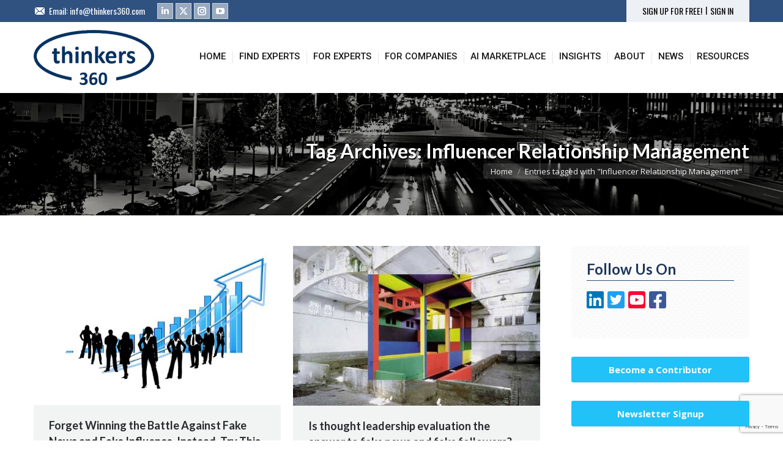

--- FILE ---
content_type: text/html; charset=UTF-8
request_url: https://www.thinkers360.com/tag/influencer-relationship-management/
body_size: 30431
content:
<!DOCTYPE html>
<!--[if !(IE 6) | !(IE 7) | !(IE 8)  ]><!-->
<html dir="ltr" lang="en-US" prefix="og: https://ogp.me/ns#" class="no-js">
<!--<![endif]-->
<head>
	<meta charset="UTF-8" />
		<meta name="viewport" content="width=device-width, initial-scale=1, maximum-scale=1, user-scalable=0">
		<meta name="theme-color" content="#21c2f8"/>	<link rel="profile" href="https://gmpg.org/xfn/11" />
	<title>Influencer Relationship Management | Thinkers360</title>
	<style>img:is([sizes="auto" i], [sizes^="auto," i]) { contain-intrinsic-size: 3000px 1500px }</style>
	
		<!-- All in One SEO 4.8.1.1 - aioseo.com -->
	<meta name="robots" content="max-image-preview:large" />
	<meta name="keywords" content="influencer identification,influencer marketing,content marketing,fake news,fake influence,thought leadership,influence,influencer relationship management,authentic influence,fake followers,digital transformation,influencers,thought leaders,global influencers,expert relationship management" />
	<link rel="canonical" href="https://www.thinkers360.com/tag/influencer-relationship-management/" />
	<meta name="generator" content="All in One SEO (AIOSEO) 4.8.1.1" />
		<script type="application/ld+json" class="aioseo-schema">
			{"@context":"https:\/\/schema.org","@graph":[{"@type":"BreadcrumbList","@id":"https:\/\/www.thinkers360.com\/tag\/influencer-relationship-management\/#breadcrumblist","itemListElement":[{"@type":"ListItem","@id":"https:\/\/www.thinkers360.com\/#listItem","position":1,"name":"Home","item":"https:\/\/www.thinkers360.com\/","nextItem":{"@type":"ListItem","@id":"https:\/\/www.thinkers360.com\/tag\/influencer-relationship-management\/#listItem","name":"Influencer Relationship Management"}},{"@type":"ListItem","@id":"https:\/\/www.thinkers360.com\/tag\/influencer-relationship-management\/#listItem","position":2,"name":"Influencer Relationship Management","previousItem":{"@type":"ListItem","@id":"https:\/\/www.thinkers360.com\/#listItem","name":"Home"}}]},{"@type":"CollectionPage","@id":"https:\/\/www.thinkers360.com\/tag\/influencer-relationship-management\/#collectionpage","url":"https:\/\/www.thinkers360.com\/tag\/influencer-relationship-management\/","name":"Influencer Relationship Management | Thinkers360","inLanguage":"en-US","isPartOf":{"@id":"https:\/\/www.thinkers360.com\/#website"},"breadcrumb":{"@id":"https:\/\/www.thinkers360.com\/tag\/influencer-relationship-management\/#breadcrumblist"}},{"@type":"Organization","@id":"https:\/\/www.thinkers360.com\/#organization","name":"Thinkers360","description":"World\u2019s First Open Platform For Thought Leaders","url":"https:\/\/www.thinkers360.com\/"},{"@type":"WebSite","@id":"https:\/\/www.thinkers360.com\/#website","url":"https:\/\/www.thinkers360.com\/","name":"Thinkers360","description":"World\u2019s First Open Platform For Thought Leaders","inLanguage":"en-US","publisher":{"@id":"https:\/\/www.thinkers360.com\/#organization"}}]}
		</script>
		<!-- All in One SEO -->

<link rel='dns-prefetch' href='//maps.googleapis.com' />
<link rel='dns-prefetch' href='//fonts.googleapis.com' />
<link rel="alternate" type="application/rss+xml" title="Thinkers360 &raquo; Feed" href="https://www.thinkers360.com/feed/" />
<link rel="alternate" type="application/rss+xml" title="Thinkers360 &raquo; Comments Feed" href="https://www.thinkers360.com/comments/feed/" />
<link rel="alternate" type="application/rss+xml" title="Thinkers360 &raquo; Influencer Relationship Management Tag Feed" href="https://www.thinkers360.com/tag/influencer-relationship-management/feed/" />
<script>
window._wpemojiSettings = {"baseUrl":"https:\/\/s.w.org\/images\/core\/emoji\/15.0.3\/72x72\/","ext":".png","svgUrl":"https:\/\/s.w.org\/images\/core\/emoji\/15.0.3\/svg\/","svgExt":".svg","source":{"concatemoji":"https:\/\/www.thinkers360.com\/wp-includes\/js\/wp-emoji-release.min.js?ver=6.7.2"}};
/*! This file is auto-generated */
!function(i,n){var o,s,e;function c(e){try{var t={supportTests:e,timestamp:(new Date).valueOf()};sessionStorage.setItem(o,JSON.stringify(t))}catch(e){}}function p(e,t,n){e.clearRect(0,0,e.canvas.width,e.canvas.height),e.fillText(t,0,0);var t=new Uint32Array(e.getImageData(0,0,e.canvas.width,e.canvas.height).data),r=(e.clearRect(0,0,e.canvas.width,e.canvas.height),e.fillText(n,0,0),new Uint32Array(e.getImageData(0,0,e.canvas.width,e.canvas.height).data));return t.every(function(e,t){return e===r[t]})}function u(e,t,n){switch(t){case"flag":return n(e,"\ud83c\udff3\ufe0f\u200d\u26a7\ufe0f","\ud83c\udff3\ufe0f\u200b\u26a7\ufe0f")?!1:!n(e,"\ud83c\uddfa\ud83c\uddf3","\ud83c\uddfa\u200b\ud83c\uddf3")&&!n(e,"\ud83c\udff4\udb40\udc67\udb40\udc62\udb40\udc65\udb40\udc6e\udb40\udc67\udb40\udc7f","\ud83c\udff4\u200b\udb40\udc67\u200b\udb40\udc62\u200b\udb40\udc65\u200b\udb40\udc6e\u200b\udb40\udc67\u200b\udb40\udc7f");case"emoji":return!n(e,"\ud83d\udc26\u200d\u2b1b","\ud83d\udc26\u200b\u2b1b")}return!1}function f(e,t,n){var r="undefined"!=typeof WorkerGlobalScope&&self instanceof WorkerGlobalScope?new OffscreenCanvas(300,150):i.createElement("canvas"),a=r.getContext("2d",{willReadFrequently:!0}),o=(a.textBaseline="top",a.font="600 32px Arial",{});return e.forEach(function(e){o[e]=t(a,e,n)}),o}function t(e){var t=i.createElement("script");t.src=e,t.defer=!0,i.head.appendChild(t)}"undefined"!=typeof Promise&&(o="wpEmojiSettingsSupports",s=["flag","emoji"],n.supports={everything:!0,everythingExceptFlag:!0},e=new Promise(function(e){i.addEventListener("DOMContentLoaded",e,{once:!0})}),new Promise(function(t){var n=function(){try{var e=JSON.parse(sessionStorage.getItem(o));if("object"==typeof e&&"number"==typeof e.timestamp&&(new Date).valueOf()<e.timestamp+604800&&"object"==typeof e.supportTests)return e.supportTests}catch(e){}return null}();if(!n){if("undefined"!=typeof Worker&&"undefined"!=typeof OffscreenCanvas&&"undefined"!=typeof URL&&URL.createObjectURL&&"undefined"!=typeof Blob)try{var e="postMessage("+f.toString()+"("+[JSON.stringify(s),u.toString(),p.toString()].join(",")+"));",r=new Blob([e],{type:"text/javascript"}),a=new Worker(URL.createObjectURL(r),{name:"wpTestEmojiSupports"});return void(a.onmessage=function(e){c(n=e.data),a.terminate(),t(n)})}catch(e){}c(n=f(s,u,p))}t(n)}).then(function(e){for(var t in e)n.supports[t]=e[t],n.supports.everything=n.supports.everything&&n.supports[t],"flag"!==t&&(n.supports.everythingExceptFlag=n.supports.everythingExceptFlag&&n.supports[t]);n.supports.everythingExceptFlag=n.supports.everythingExceptFlag&&!n.supports.flag,n.DOMReady=!1,n.readyCallback=function(){n.DOMReady=!0}}).then(function(){return e}).then(function(){var e;n.supports.everything||(n.readyCallback(),(e=n.source||{}).concatemoji?t(e.concatemoji):e.wpemoji&&e.twemoji&&(t(e.twemoji),t(e.wpemoji)))}))}((window,document),window._wpemojiSettings);
</script>
<style id='wp-emoji-styles-inline-css'>

	img.wp-smiley, img.emoji {
		display: inline !important;
		border: none !important;
		box-shadow: none !important;
		height: 1em !important;
		width: 1em !important;
		margin: 0 0.07em !important;
		vertical-align: -0.1em !important;
		background: none !important;
		padding: 0 !important;
	}
</style>
<link rel='stylesheet' id='wp-block-library-css' href='https://www.thinkers360.com/wp-includes/css/dist/block-library/style.min.css?ver=6.7.2' media='all' />
<style id='wp-block-library-theme-inline-css'>
.wp-block-audio :where(figcaption){color:#555;font-size:13px;text-align:center}.is-dark-theme .wp-block-audio :where(figcaption){color:#ffffffa6}.wp-block-audio{margin:0 0 1em}.wp-block-code{border:1px solid #ccc;border-radius:4px;font-family:Menlo,Consolas,monaco,monospace;padding:.8em 1em}.wp-block-embed :where(figcaption){color:#555;font-size:13px;text-align:center}.is-dark-theme .wp-block-embed :where(figcaption){color:#ffffffa6}.wp-block-embed{margin:0 0 1em}.blocks-gallery-caption{color:#555;font-size:13px;text-align:center}.is-dark-theme .blocks-gallery-caption{color:#ffffffa6}:root :where(.wp-block-image figcaption){color:#555;font-size:13px;text-align:center}.is-dark-theme :root :where(.wp-block-image figcaption){color:#ffffffa6}.wp-block-image{margin:0 0 1em}.wp-block-pullquote{border-bottom:4px solid;border-top:4px solid;color:currentColor;margin-bottom:1.75em}.wp-block-pullquote cite,.wp-block-pullquote footer,.wp-block-pullquote__citation{color:currentColor;font-size:.8125em;font-style:normal;text-transform:uppercase}.wp-block-quote{border-left:.25em solid;margin:0 0 1.75em;padding-left:1em}.wp-block-quote cite,.wp-block-quote footer{color:currentColor;font-size:.8125em;font-style:normal;position:relative}.wp-block-quote:where(.has-text-align-right){border-left:none;border-right:.25em solid;padding-left:0;padding-right:1em}.wp-block-quote:where(.has-text-align-center){border:none;padding-left:0}.wp-block-quote.is-large,.wp-block-quote.is-style-large,.wp-block-quote:where(.is-style-plain){border:none}.wp-block-search .wp-block-search__label{font-weight:700}.wp-block-search__button{border:1px solid #ccc;padding:.375em .625em}:where(.wp-block-group.has-background){padding:1.25em 2.375em}.wp-block-separator.has-css-opacity{opacity:.4}.wp-block-separator{border:none;border-bottom:2px solid;margin-left:auto;margin-right:auto}.wp-block-separator.has-alpha-channel-opacity{opacity:1}.wp-block-separator:not(.is-style-wide):not(.is-style-dots){width:100px}.wp-block-separator.has-background:not(.is-style-dots){border-bottom:none;height:1px}.wp-block-separator.has-background:not(.is-style-wide):not(.is-style-dots){height:2px}.wp-block-table{margin:0 0 1em}.wp-block-table td,.wp-block-table th{word-break:normal}.wp-block-table :where(figcaption){color:#555;font-size:13px;text-align:center}.is-dark-theme .wp-block-table :where(figcaption){color:#ffffffa6}.wp-block-video :where(figcaption){color:#555;font-size:13px;text-align:center}.is-dark-theme .wp-block-video :where(figcaption){color:#ffffffa6}.wp-block-video{margin:0 0 1em}:root :where(.wp-block-template-part.has-background){margin-bottom:0;margin-top:0;padding:1.25em 2.375em}
</style>
<style id='classic-theme-styles-inline-css'>
/*! This file is auto-generated */
.wp-block-button__link{color:#fff;background-color:#32373c;border-radius:9999px;box-shadow:none;text-decoration:none;padding:calc(.667em + 2px) calc(1.333em + 2px);font-size:1.125em}.wp-block-file__button{background:#32373c;color:#fff;text-decoration:none}
</style>
<style id='global-styles-inline-css'>
:root{--wp--preset--aspect-ratio--square: 1;--wp--preset--aspect-ratio--4-3: 4/3;--wp--preset--aspect-ratio--3-4: 3/4;--wp--preset--aspect-ratio--3-2: 3/2;--wp--preset--aspect-ratio--2-3: 2/3;--wp--preset--aspect-ratio--16-9: 16/9;--wp--preset--aspect-ratio--9-16: 9/16;--wp--preset--color--black: #000000;--wp--preset--color--cyan-bluish-gray: #abb8c3;--wp--preset--color--white: #FFF;--wp--preset--color--pale-pink: #f78da7;--wp--preset--color--vivid-red: #cf2e2e;--wp--preset--color--luminous-vivid-orange: #ff6900;--wp--preset--color--luminous-vivid-amber: #fcb900;--wp--preset--color--light-green-cyan: #7bdcb5;--wp--preset--color--vivid-green-cyan: #00d084;--wp--preset--color--pale-cyan-blue: #8ed1fc;--wp--preset--color--vivid-cyan-blue: #0693e3;--wp--preset--color--vivid-purple: #9b51e0;--wp--preset--color--accent: #21c2f8;--wp--preset--color--dark-gray: #111;--wp--preset--color--light-gray: #767676;--wp--preset--gradient--vivid-cyan-blue-to-vivid-purple: linear-gradient(135deg,rgba(6,147,227,1) 0%,rgb(155,81,224) 100%);--wp--preset--gradient--light-green-cyan-to-vivid-green-cyan: linear-gradient(135deg,rgb(122,220,180) 0%,rgb(0,208,130) 100%);--wp--preset--gradient--luminous-vivid-amber-to-luminous-vivid-orange: linear-gradient(135deg,rgba(252,185,0,1) 0%,rgba(255,105,0,1) 100%);--wp--preset--gradient--luminous-vivid-orange-to-vivid-red: linear-gradient(135deg,rgba(255,105,0,1) 0%,rgb(207,46,46) 100%);--wp--preset--gradient--very-light-gray-to-cyan-bluish-gray: linear-gradient(135deg,rgb(238,238,238) 0%,rgb(169,184,195) 100%);--wp--preset--gradient--cool-to-warm-spectrum: linear-gradient(135deg,rgb(74,234,220) 0%,rgb(151,120,209) 20%,rgb(207,42,186) 40%,rgb(238,44,130) 60%,rgb(251,105,98) 80%,rgb(254,248,76) 100%);--wp--preset--gradient--blush-light-purple: linear-gradient(135deg,rgb(255,206,236) 0%,rgb(152,150,240) 100%);--wp--preset--gradient--blush-bordeaux: linear-gradient(135deg,rgb(254,205,165) 0%,rgb(254,45,45) 50%,rgb(107,0,62) 100%);--wp--preset--gradient--luminous-dusk: linear-gradient(135deg,rgb(255,203,112) 0%,rgb(199,81,192) 50%,rgb(65,88,208) 100%);--wp--preset--gradient--pale-ocean: linear-gradient(135deg,rgb(255,245,203) 0%,rgb(182,227,212) 50%,rgb(51,167,181) 100%);--wp--preset--gradient--electric-grass: linear-gradient(135deg,rgb(202,248,128) 0%,rgb(113,206,126) 100%);--wp--preset--gradient--midnight: linear-gradient(135deg,rgb(2,3,129) 0%,rgb(40,116,252) 100%);--wp--preset--font-size--small: 13px;--wp--preset--font-size--medium: 20px;--wp--preset--font-size--large: 36px;--wp--preset--font-size--x-large: 42px;--wp--preset--spacing--20: 0.44rem;--wp--preset--spacing--30: 0.67rem;--wp--preset--spacing--40: 1rem;--wp--preset--spacing--50: 1.5rem;--wp--preset--spacing--60: 2.25rem;--wp--preset--spacing--70: 3.38rem;--wp--preset--spacing--80: 5.06rem;--wp--preset--shadow--natural: 6px 6px 9px rgba(0, 0, 0, 0.2);--wp--preset--shadow--deep: 12px 12px 50px rgba(0, 0, 0, 0.4);--wp--preset--shadow--sharp: 6px 6px 0px rgba(0, 0, 0, 0.2);--wp--preset--shadow--outlined: 6px 6px 0px -3px rgba(255, 255, 255, 1), 6px 6px rgba(0, 0, 0, 1);--wp--preset--shadow--crisp: 6px 6px 0px rgba(0, 0, 0, 1);}:where(.is-layout-flex){gap: 0.5em;}:where(.is-layout-grid){gap: 0.5em;}body .is-layout-flex{display: flex;}.is-layout-flex{flex-wrap: wrap;align-items: center;}.is-layout-flex > :is(*, div){margin: 0;}body .is-layout-grid{display: grid;}.is-layout-grid > :is(*, div){margin: 0;}:where(.wp-block-columns.is-layout-flex){gap: 2em;}:where(.wp-block-columns.is-layout-grid){gap: 2em;}:where(.wp-block-post-template.is-layout-flex){gap: 1.25em;}:where(.wp-block-post-template.is-layout-grid){gap: 1.25em;}.has-black-color{color: var(--wp--preset--color--black) !important;}.has-cyan-bluish-gray-color{color: var(--wp--preset--color--cyan-bluish-gray) !important;}.has-white-color{color: var(--wp--preset--color--white) !important;}.has-pale-pink-color{color: var(--wp--preset--color--pale-pink) !important;}.has-vivid-red-color{color: var(--wp--preset--color--vivid-red) !important;}.has-luminous-vivid-orange-color{color: var(--wp--preset--color--luminous-vivid-orange) !important;}.has-luminous-vivid-amber-color{color: var(--wp--preset--color--luminous-vivid-amber) !important;}.has-light-green-cyan-color{color: var(--wp--preset--color--light-green-cyan) !important;}.has-vivid-green-cyan-color{color: var(--wp--preset--color--vivid-green-cyan) !important;}.has-pale-cyan-blue-color{color: var(--wp--preset--color--pale-cyan-blue) !important;}.has-vivid-cyan-blue-color{color: var(--wp--preset--color--vivid-cyan-blue) !important;}.has-vivid-purple-color{color: var(--wp--preset--color--vivid-purple) !important;}.has-black-background-color{background-color: var(--wp--preset--color--black) !important;}.has-cyan-bluish-gray-background-color{background-color: var(--wp--preset--color--cyan-bluish-gray) !important;}.has-white-background-color{background-color: var(--wp--preset--color--white) !important;}.has-pale-pink-background-color{background-color: var(--wp--preset--color--pale-pink) !important;}.has-vivid-red-background-color{background-color: var(--wp--preset--color--vivid-red) !important;}.has-luminous-vivid-orange-background-color{background-color: var(--wp--preset--color--luminous-vivid-orange) !important;}.has-luminous-vivid-amber-background-color{background-color: var(--wp--preset--color--luminous-vivid-amber) !important;}.has-light-green-cyan-background-color{background-color: var(--wp--preset--color--light-green-cyan) !important;}.has-vivid-green-cyan-background-color{background-color: var(--wp--preset--color--vivid-green-cyan) !important;}.has-pale-cyan-blue-background-color{background-color: var(--wp--preset--color--pale-cyan-blue) !important;}.has-vivid-cyan-blue-background-color{background-color: var(--wp--preset--color--vivid-cyan-blue) !important;}.has-vivid-purple-background-color{background-color: var(--wp--preset--color--vivid-purple) !important;}.has-black-border-color{border-color: var(--wp--preset--color--black) !important;}.has-cyan-bluish-gray-border-color{border-color: var(--wp--preset--color--cyan-bluish-gray) !important;}.has-white-border-color{border-color: var(--wp--preset--color--white) !important;}.has-pale-pink-border-color{border-color: var(--wp--preset--color--pale-pink) !important;}.has-vivid-red-border-color{border-color: var(--wp--preset--color--vivid-red) !important;}.has-luminous-vivid-orange-border-color{border-color: var(--wp--preset--color--luminous-vivid-orange) !important;}.has-luminous-vivid-amber-border-color{border-color: var(--wp--preset--color--luminous-vivid-amber) !important;}.has-light-green-cyan-border-color{border-color: var(--wp--preset--color--light-green-cyan) !important;}.has-vivid-green-cyan-border-color{border-color: var(--wp--preset--color--vivid-green-cyan) !important;}.has-pale-cyan-blue-border-color{border-color: var(--wp--preset--color--pale-cyan-blue) !important;}.has-vivid-cyan-blue-border-color{border-color: var(--wp--preset--color--vivid-cyan-blue) !important;}.has-vivid-purple-border-color{border-color: var(--wp--preset--color--vivid-purple) !important;}.has-vivid-cyan-blue-to-vivid-purple-gradient-background{background: var(--wp--preset--gradient--vivid-cyan-blue-to-vivid-purple) !important;}.has-light-green-cyan-to-vivid-green-cyan-gradient-background{background: var(--wp--preset--gradient--light-green-cyan-to-vivid-green-cyan) !important;}.has-luminous-vivid-amber-to-luminous-vivid-orange-gradient-background{background: var(--wp--preset--gradient--luminous-vivid-amber-to-luminous-vivid-orange) !important;}.has-luminous-vivid-orange-to-vivid-red-gradient-background{background: var(--wp--preset--gradient--luminous-vivid-orange-to-vivid-red) !important;}.has-very-light-gray-to-cyan-bluish-gray-gradient-background{background: var(--wp--preset--gradient--very-light-gray-to-cyan-bluish-gray) !important;}.has-cool-to-warm-spectrum-gradient-background{background: var(--wp--preset--gradient--cool-to-warm-spectrum) !important;}.has-blush-light-purple-gradient-background{background: var(--wp--preset--gradient--blush-light-purple) !important;}.has-blush-bordeaux-gradient-background{background: var(--wp--preset--gradient--blush-bordeaux) !important;}.has-luminous-dusk-gradient-background{background: var(--wp--preset--gradient--luminous-dusk) !important;}.has-pale-ocean-gradient-background{background: var(--wp--preset--gradient--pale-ocean) !important;}.has-electric-grass-gradient-background{background: var(--wp--preset--gradient--electric-grass) !important;}.has-midnight-gradient-background{background: var(--wp--preset--gradient--midnight) !important;}.has-small-font-size{font-size: var(--wp--preset--font-size--small) !important;}.has-medium-font-size{font-size: var(--wp--preset--font-size--medium) !important;}.has-large-font-size{font-size: var(--wp--preset--font-size--large) !important;}.has-x-large-font-size{font-size: var(--wp--preset--font-size--x-large) !important;}
:where(.wp-block-post-template.is-layout-flex){gap: 1.25em;}:where(.wp-block-post-template.is-layout-grid){gap: 1.25em;}
:where(.wp-block-columns.is-layout-flex){gap: 2em;}:where(.wp-block-columns.is-layout-grid){gap: 2em;}
:root :where(.wp-block-pullquote){font-size: 1.5em;line-height: 1.6;}
</style>
<link rel='stylesheet' id='contact-form-7-css' href='https://www.thinkers360.com/wp-content/plugins/contact-form-7/includes/css/styles.css?ver=6.0.6' media='all' />
<link rel='stylesheet' id='the7-font-css' href='https://www.thinkers360.com/wp-content/themes/dt-the7/fonts/icomoon-the7-font/icomoon-the7-font.min.css?ver=12.4.1' media='all' />
<link rel='stylesheet' id='the7-awesome-fonts-css' href='https://www.thinkers360.com/wp-content/themes/dt-the7/fonts/FontAwesome/css/all.min.css?ver=12.4.1' media='all' />
<link rel='stylesheet' id='the7-Defaults-css' href='https://www.thinkers360.com/wp-content/uploads/smile_fonts/Defaults/Defaults.css?ver=6.7.2' media='all' />
<link rel='stylesheet' id='dt-web-fonts-css' href='https://fonts.googleapis.com/css?family=Open+Sans:400,600,700%7COswald:400,600,700%7CRoboto:400,500,600,700%7CLato:400,600,700' media='all' />
<link rel='stylesheet' id='dt-main-css' href='https://www.thinkers360.com/wp-content/themes/dt-the7/css/main.min.css?ver=12.4.1' media='all' />
<style id='dt-main-inline-css'>
body #load {
  display: block;
  height: 100%;
  overflow: hidden;
  position: fixed;
  width: 100%;
  z-index: 9901;
  opacity: 1;
  visibility: visible;
  transition: all .35s ease-out;
}
.load-wrap {
  width: 100%;
  height: 100%;
  background-position: center center;
  background-repeat: no-repeat;
  text-align: center;
  display: -ms-flexbox;
  display: -ms-flex;
  display: flex;
  -ms-align-items: center;
  -ms-flex-align: center;
  align-items: center;
  -ms-flex-flow: column wrap;
  flex-flow: column wrap;
  -ms-flex-pack: center;
  -ms-justify-content: center;
  justify-content: center;
}
.load-wrap > svg {
  position: absolute;
  top: 50%;
  left: 50%;
  transform: translate(-50%,-50%);
}
#load {
  background: var(--the7-elementor-beautiful-loading-bg,rgba(255,255,255,0.9));
  --the7-beautiful-spinner-color2: var(--the7-beautiful-spinner-color,rgba(33,194,248,0.97));
}

</style>
<link rel='stylesheet' id='the7-custom-scrollbar-css' href='https://www.thinkers360.com/wp-content/themes/dt-the7/lib/custom-scrollbar/custom-scrollbar.min.css?ver=12.4.1' media='all' />
<link rel='stylesheet' id='the7-wpbakery-css' href='https://www.thinkers360.com/wp-content/themes/dt-the7/css/wpbakery.min.css?ver=12.4.1' media='all' />
<link rel='stylesheet' id='the7-core-css' href='https://www.thinkers360.com/wp-content/plugins/dt-the7-core/assets/css/post-type.min.css?ver=2.7.10' media='all' />
<link rel='stylesheet' id='the7-css-vars-css' href='https://www.thinkers360.com/wp-content/uploads/the7-css/css-vars.css?ver=2a153802110c' media='all' />
<link rel='stylesheet' id='dt-custom-css' href='https://www.thinkers360.com/wp-content/uploads/the7-css/custom.css?ver=2a153802110c' media='all' />
<link rel='stylesheet' id='dt-media-css' href='https://www.thinkers360.com/wp-content/uploads/the7-css/media.css?ver=2a153802110c' media='all' />
<link rel='stylesheet' id='the7-mega-menu-css' href='https://www.thinkers360.com/wp-content/uploads/the7-css/mega-menu.css?ver=2a153802110c' media='all' />
<link rel='stylesheet' id='the7-elements-albums-portfolio-css' href='https://www.thinkers360.com/wp-content/uploads/the7-css/the7-elements-albums-portfolio.css?ver=2a153802110c' media='all' />
<link rel='stylesheet' id='the7-elements-css' href='https://www.thinkers360.com/wp-content/uploads/the7-css/post-type-dynamic.css?ver=2a153802110c' media='all' />
<link rel='stylesheet' id='style-css' href='https://www.thinkers360.com/wp-content/themes/dt-the7/style.css?ver=12.4.1' media='all' />
<link rel='stylesheet' id='ultimate-vc-addons-style-min-css' href='https://www.thinkers360.com/wp-content/plugins/Ultimate_VC_Addons/assets/min-css/ultimate.min.css?ver=3.20.2' media='all' />
<link rel='stylesheet' id='ultimate-vc-addons-icons-css' href='https://www.thinkers360.com/wp-content/plugins/Ultimate_VC_Addons/assets/css/icons.css?ver=3.20.2' media='all' />
<link rel='stylesheet' id='ultimate-vc-addons-vidcons-css' href='https://www.thinkers360.com/wp-content/plugins/Ultimate_VC_Addons/assets/fonts/vidcons.css?ver=3.20.2' media='all' />
<link rel='stylesheet' id='ultimate-vc-addons-selected-google-fonts-style-css' href='https://fonts.googleapis.com/css?family=Open+Sans:normal,500,600|Great+Vibes|Roboto:normal,500,700,900&#038;subset=cyrillic,cyrillic-ext,greek,greek-ext,hebrew,latin,latin-ext,vietnamese' media='all' />
<link rel='stylesheet' id='cp-animate-slide-css' href='https://www.thinkers360.com/wp-content/plugins/convertplug/modules/assets/css/minified-animation/slide.min.css?ver=3.6.0' media='all' />
<link rel='stylesheet' id='cp-animate-bounce-css' href='https://www.thinkers360.com/wp-content/plugins/convertplug/modules/assets/css/minified-animation/bounce.min.css?ver=3.6.0' media='all' />
<link rel='stylesheet' id='convert-plus-module-main-style-css' href='https://www.thinkers360.com/wp-content/plugins/convertplug/modules/assets/css/cp-module-main.css?ver=3.6.0' media='all' />
<link rel='stylesheet' id='convert-plus-modal-style-css' href='https://www.thinkers360.com/wp-content/plugins/convertplug/modules/modal/assets/css/modal.min.css?ver=3.6.0' media='all' />
<script src="https://www.thinkers360.com/wp-includes/js/jquery/jquery.min.js?ver=3.7.1" id="jquery-core-js"></script>
<script src="https://www.thinkers360.com/wp-includes/js/jquery/jquery-migrate.min.js?ver=3.4.1" id="jquery-migrate-js"></script>
<script src="//www.thinkers360.com/wp-content/plugins/revslider/sr6/assets/js/rbtools.min.js?ver=6.7.29" async id="tp-tools-js"></script>
<script src="//www.thinkers360.com/wp-content/plugins/revslider/sr6/assets/js/rs6.min.js?ver=6.7.31" async id="revmin-js"></script>
<script id="dt-above-fold-js-extra">
var dtLocal = {"themeUrl":"https:\/\/www.thinkers360.com\/wp-content\/themes\/dt-the7","passText":"To view this protected post, enter the password below:","moreButtonText":{"loading":"Loading...","loadMore":"Load more"},"postID":"628","ajaxurl":"https:\/\/www.thinkers360.com\/wp-admin\/admin-ajax.php","REST":{"baseUrl":"https:\/\/www.thinkers360.com\/wp-json\/the7\/v1","endpoints":{"sendMail":"\/send-mail"}},"contactMessages":{"required":"One or more fields have an error. Please check and try again.","terms":"Please accept the privacy policy.","fillTheCaptchaError":"Please, fill the captcha."},"captchaSiteKey":"","ajaxNonce":"933ae6a9e1","pageData":{"type":"archive","template":"archive","layout":"masonry"},"themeSettings":{"smoothScroll":"off","lazyLoading":false,"desktopHeader":{"height":116},"ToggleCaptionEnabled":"disabled","ToggleCaption":"Navigation","floatingHeader":{"showAfter":140,"showMenu":true,"height":60,"logo":{"showLogo":true,"html":"<img class=\" preload-me\" src=\"https:\/\/www.thinkers360.com\/wp-content\/uploads\/2017\/11\/Logo_Thinkers360_small.png\" srcset=\"https:\/\/www.thinkers360.com\/wp-content\/uploads\/2017\/11\/Logo_Thinkers360_small.png 120w, https:\/\/www.thinkers360.com\/wp-content\/uploads\/2017\/11\/Logo_Thinkers360_small.png 120w\" width=\"120\" height=\"55\"   sizes=\"120px\" alt=\"Thinkers360\" \/>","url":"https:\/\/www.thinkers360.com\/"}},"topLine":{"floatingTopLine":{"logo":{"showLogo":false,"html":""}}},"mobileHeader":{"firstSwitchPoint":890,"secondSwitchPoint":530,"firstSwitchPointHeight":116,"secondSwitchPointHeight":106,"mobileToggleCaptionEnabled":"disabled","mobileToggleCaption":"Menu"},"stickyMobileHeaderFirstSwitch":{"logo":{"html":"<img class=\" preload-me\" src=\"https:\/\/www.thinkers360.com\/wp-content\/uploads\/2017\/11\/Logo_Thinkers360.png\" srcset=\"https:\/\/www.thinkers360.com\/wp-content\/uploads\/2017\/11\/Logo_Thinkers360.png 197w, https:\/\/www.thinkers360.com\/wp-content\/uploads\/2017\/11\/Logo_Thinkers360.png 197w\" width=\"197\" height=\"90\"   sizes=\"197px\" alt=\"Thinkers360\" \/>"}},"stickyMobileHeaderSecondSwitch":{"logo":{"html":"<img class=\" preload-me\" src=\"https:\/\/www.thinkers360.com\/wp-content\/uploads\/2017\/11\/Logo_Thinkers360.png\" srcset=\"https:\/\/www.thinkers360.com\/wp-content\/uploads\/2017\/11\/Logo_Thinkers360.png 197w, https:\/\/www.thinkers360.com\/wp-content\/uploads\/2017\/11\/Logo_Thinkers360.png 197w\" width=\"197\" height=\"90\"   sizes=\"197px\" alt=\"Thinkers360\" \/>"}},"sidebar":{"switchPoint":970},"boxedWidth":"1280px"},"VCMobileScreenWidth":"768"};
var dtShare = {"shareButtonText":{"facebook":"Share on Facebook","twitter":"Share on X","pinterest":"Pin it","linkedin":"Share on Linkedin","whatsapp":"Share on Whatsapp"},"overlayOpacity":"85"};
</script>
<script src="https://www.thinkers360.com/wp-content/themes/dt-the7/js/above-the-fold.min.js?ver=12.4.1" id="dt-above-fold-js"></script>
<script src="https://www.thinkers360.com/wp-content/plugins/Ultimate_VC_Addons/assets/min-js/modernizr-custom.min.js?ver=3.20.2" id="ultimate-vc-addons-modernizr-js"></script>
<script src="https://www.thinkers360.com/wp-content/plugins/Ultimate_VC_Addons/assets/min-js/jquery-ui.min.js?ver=3.20.2" id="jquery_ui-js"></script>
<script src="https://maps.googleapis.com/maps/api/js" id="ultimate-vc-addons-googleapis-js"></script>
<script src="https://www.thinkers360.com/wp-includes/js/jquery/ui/core.min.js?ver=1.13.3" id="jquery-ui-core-js"></script>
<script src="https://www.thinkers360.com/wp-includes/js/jquery/ui/mouse.min.js?ver=1.13.3" id="jquery-ui-mouse-js"></script>
<script src="https://www.thinkers360.com/wp-includes/js/jquery/ui/slider.min.js?ver=1.13.3" id="jquery-ui-slider-js"></script>
<script src="https://www.thinkers360.com/wp-content/plugins/Ultimate_VC_Addons/assets/min-js/jquery-ui-labeledslider.min.js?ver=3.20.2" id="ultimate-vc-addons_range_tick-js"></script>
<script src="https://www.thinkers360.com/wp-content/plugins/Ultimate_VC_Addons/assets/min-js/ultimate.min.js?ver=3.20.2" id="ultimate-vc-addons-script-js"></script>
<script src="https://www.thinkers360.com/wp-content/plugins/Ultimate_VC_Addons/assets/min-js/modal-all.min.js?ver=3.20.2" id="ultimate-vc-addons-modal-all-js"></script>
<script src="https://www.thinkers360.com/wp-content/plugins/Ultimate_VC_Addons/assets/min-js/jparallax.min.js?ver=3.20.2" id="ultimate-vc-addons-jquery.shake-js"></script>
<script src="https://www.thinkers360.com/wp-content/plugins/Ultimate_VC_Addons/assets/min-js/vhparallax.min.js?ver=3.20.2" id="ultimate-vc-addons-jquery.vhparallax-js"></script>
<script src="https://www.thinkers360.com/wp-content/plugins/Ultimate_VC_Addons/assets/min-js/ultimate_bg.min.js?ver=3.20.2" id="ultimate-vc-addons-row-bg-js"></script>
<script src="https://www.thinkers360.com/wp-content/plugins/Ultimate_VC_Addons/assets/min-js/mb-YTPlayer.min.js?ver=3.20.2" id="ultimate-vc-addons-jquery.ytplayer-js"></script>
<script></script><link rel="https://api.w.org/" href="https://www.thinkers360.com/wp-json/" /><link rel="alternate" title="JSON" type="application/json" href="https://www.thinkers360.com/wp-json/wp/v2/tags/5" /><link rel="EditURI" type="application/rsd+xml" title="RSD" href="https://www.thinkers360.com/xmlrpc.php?rsd" />
<meta name="generator" content="WordPress 6.7.2" />
<!-- Start Drift By WP-Plugin: Drift -->
<!-- Start of Async Drift Code -->
<script>
"use strict";

!function() {
  var t = window.driftt = window.drift = window.driftt || [];
  if (!t.init) {
    if (t.invoked) return void (window.console && console.error && console.error("Drift snippet included twice."));
    t.invoked = !0, t.methods = [ "identify", "config", "track", "reset", "debug", "show", "ping", "page", "hide", "off", "on" ], 
    t.factory = function(e) {
      return function() {
        var n = Array.prototype.slice.call(arguments);
        return n.unshift(e), t.push(n), t;
      };
    }, t.methods.forEach(function(e) {
      t[e] = t.factory(e);
    }), t.load = function(t) {
      var e = 3e5, n = Math.ceil(new Date() / e) * e, o = document.createElement("script");
      o.type = "text/javascript", o.async = !0, o.crossorigin = "anonymous", o.src = "https://js.driftt.com/include/" + n + "/" + t + ".js";
      var i = document.getElementsByTagName("script")[0];
      i.parentNode.insertBefore(o, i);
    };
  }
}();
drift.SNIPPET_VERSION = '0.3.1';
drift.load('37wbkibbsh5m');
</script>
<!-- End of Async Drift Code --><!-- end: Drift Code. -->
<meta name="generator" content="Powered by WPBakery Page Builder - drag and drop page builder for WordPress."/>
<meta name="generator" content="Powered by Slider Revolution 6.7.31 - responsive, Mobile-Friendly Slider Plugin for WordPress with comfortable drag and drop interface." />
<script type="text/javascript" id="the7-loader-script">
document.addEventListener("DOMContentLoaded", function(event) {
	var load = document.getElementById("load");
	if(!load.classList.contains('loader-removed')){
		var removeLoading = setTimeout(function() {
			load.className += " loader-removed";
		}, 300);
	}
});
</script>
		<link rel="icon" href="https://www.thinkers360.com/wp-content/uploads/2017/11/favicon.png" type="image/png" sizes="16x16"/><link rel="icon" href="https://www.thinkers360.com/wp-content/uploads/2017/11/favicon.png" type="image/png" sizes="32x32"/><script>function setREVStartSize(e){
			//window.requestAnimationFrame(function() {
				window.RSIW = window.RSIW===undefined ? window.innerWidth : window.RSIW;
				window.RSIH = window.RSIH===undefined ? window.innerHeight : window.RSIH;
				try {
					var pw = document.getElementById(e.c).parentNode.offsetWidth,
						newh;
					pw = pw===0 || isNaN(pw) || (e.l=="fullwidth" || e.layout=="fullwidth") ? window.RSIW : pw;
					e.tabw = e.tabw===undefined ? 0 : parseInt(e.tabw);
					e.thumbw = e.thumbw===undefined ? 0 : parseInt(e.thumbw);
					e.tabh = e.tabh===undefined ? 0 : parseInt(e.tabh);
					e.thumbh = e.thumbh===undefined ? 0 : parseInt(e.thumbh);
					e.tabhide = e.tabhide===undefined ? 0 : parseInt(e.tabhide);
					e.thumbhide = e.thumbhide===undefined ? 0 : parseInt(e.thumbhide);
					e.mh = e.mh===undefined || e.mh=="" || e.mh==="auto" ? 0 : parseInt(e.mh,0);
					if(e.layout==="fullscreen" || e.l==="fullscreen")
						newh = Math.max(e.mh,window.RSIH);
					else{
						e.gw = Array.isArray(e.gw) ? e.gw : [e.gw];
						for (var i in e.rl) if (e.gw[i]===undefined || e.gw[i]===0) e.gw[i] = e.gw[i-1];
						e.gh = e.el===undefined || e.el==="" || (Array.isArray(e.el) && e.el.length==0)? e.gh : e.el;
						e.gh = Array.isArray(e.gh) ? e.gh : [e.gh];
						for (var i in e.rl) if (e.gh[i]===undefined || e.gh[i]===0) e.gh[i] = e.gh[i-1];
											
						var nl = new Array(e.rl.length),
							ix = 0,
							sl;
						e.tabw = e.tabhide>=pw ? 0 : e.tabw;
						e.thumbw = e.thumbhide>=pw ? 0 : e.thumbw;
						e.tabh = e.tabhide>=pw ? 0 : e.tabh;
						e.thumbh = e.thumbhide>=pw ? 0 : e.thumbh;
						for (var i in e.rl) nl[i] = e.rl[i]<window.RSIW ? 0 : e.rl[i];
						sl = nl[0];
						for (var i in nl) if (sl>nl[i] && nl[i]>0) { sl = nl[i]; ix=i;}
						var m = pw>(e.gw[ix]+e.tabw+e.thumbw) ? 1 : (pw-(e.tabw+e.thumbw)) / (e.gw[ix]);
						newh =  (e.gh[ix] * m) + (e.tabh + e.thumbh);
					}
					var el = document.getElementById(e.c);
					if (el!==null && el) el.style.height = newh+"px";
					el = document.getElementById(e.c+"_wrapper");
					if (el!==null && el) {
						el.style.height = newh+"px";
						el.style.display = "block";
					}
				} catch(e){
					console.log("Failure at Presize of Slider:" + e)
				}
			//});
		  };</script>
<noscript><style> .wpb_animate_when_almost_visible { opacity: 1; }</style></noscript><!-- Global site tag (gtag.js) - Google Analytics -->
<script async src="https://www.googletagmanager.com/gtag/js?id=UA-126560335-1"></script>
<script>
window.dataLayer = window.dataLayer || [];
function gtag(){dataLayer.push(arguments);}
gtag('js', new Date());
gtag('config', 'UA-126560335-1');
</script>



<!-- Google tag (gtag.js) - Google Analytics -->

<script async src=https://www.googletagmanager.com/gtag/js?id=UA-243813827-1>

</script>

<script>

  window.dataLayer = window.dataLayer || [];

  function gtag(){dataLayer.push(arguments);}

  gtag('js', new Date());

 

  gtag('config', 'UA-243813827-1');

</script>



<script>

jQuery(document).ready(function($){
	
	$(".clickAd").click(function(){
	var ad=$(this).data('ad');

		$.ajax({
        type:"POST",
        url:'https://www.thinkers360.com/tl/home/clickAd',
        data:'ad='+ad,
        success: function(response){
        }
    });
});
});
	
</script>

<style id='the7-custom-inline-css' type='text/css'>
#drift-frame-chat,#drift-frame-controller{left:0px;}

/* For modal text break*/
.cp-jugaad .cp-row.cp-table .cp-content-section, .cp-jugaad .cp-row.cp-table .cp-form-section{word-break:unset!important;}
/* For modal text break*/

/* Topbar Button Start*/
.btn-topbar {
    padding: 7px 26px;
    text-align: center;
    cursor: pointer;
    color: #FFFFFF;
    background: rgba(255,255,255,0.80);
}
.btn-topbar:hover { 
   background-color: #21c2f8; 
   
}
.btn-topbar a{
   color:#000;
}
.btn-topbar:hover a { 
  opacity:1 !important;
   color:#fff;
}
/* Topbar Button End*/


/*##### Sidebar widget title font size increase start #####*/
#presscore-blog-posts-2 .widget-title,#presscore-blog-categories-2 .widget-title{
      font-size:20px !important; 
      line-height:27px !important;
}
/*##### Sidebar widget title font size increase end #####*/


/* Page title text shadow start*/
.hgroup h1{ text-shadow: 1px 2px 1px rgba(0,0,0,1);}
/* Page title text shadow end*/

/*#####Page title font size and line height start#####*/
.h2-size{
   font-size:32px !important;
   line-height:40px !important;
}
/*#####Page title font size and line height end#####*/

/*###Right sidebar blog post start####*/
#presscore-blog-posts-2 .recent-posts li {
   border-bottom:1px dashed #d2d2d2;
   padding:10px 0;
}
#presscore-blog-posts-2 .recent-posts li:last-child {border-bottom:0; }

/*###Right sidebar blog post end###*/


/*********************
Sidebar css start here
*********************/

/*
#custom_html-4{
  border:3px double #f7f7f7;
 background:#333;
}
#custom_html-4 .widget-title{
  color:#fff !important;
  border-bottom:4px double #fff;
  padding-bottom:5px;
}
*/ 
#custom_html-4,#custom_html-8{
  padding:0;
 background:none;
}
 .sidebar-contact{
    background: #EE612C;
    border: 1px solid #fff;
    color: #fff;
    font-weight: 600;
    margin-top: 20px;
    font-family: "Open Sans", Helvetica, Arial, Verdana, sans-serif;
    font-weight: normal 600;
    font-size:14px;
    line-height:38px; 
    text-align: center;
    text-transform: uppercase;
    cursor:pointer;
    transition: all 0.5s ease;
}
 .sidebar-contact:hover{
    background: #333;
   transition: all 0.5s ease;
   color:#fff;
}

#nav_menu-3{padding:0}
#nav_menu-3 .widget-title {
   color:#fff;
    background: #ff0827 none repeat scroll 0 0;
    padding: 6px 20px;
}

.menu-sidebar-menu-container{padding:5px 25px!important;}

/*********************
###############################Sidebar css end here######################################
*********************/

/*Footer full width custom css*/
.wf-12-12{width:100% !important;}

/********************
Footer section start
*******************/

span.wpcf7-list-item{display:block!important}
.footer .widget{margin-bottom:0 !important;}

.footer-section-content{
  width:100%;
}
.treecss{margin-bottom:-4px;max-width:100%;}
.footer-section-content-left, .footer-section-content-right{
  float:left;
}
.footer-section-content-left{width:80%;float:left;}
.footer-section-content-right{
width:20%;
float:left;
text-align:right;
}
.borderset{border:1px solid #ddd;clear:both;
  width:94.2%;
  padding-right:5px;
  border-top-width:0;
}
.iconleft{float:left;width:3%;}
.iconright{float:left;color:#fff;padding-left:10px;width:95%;}
.iconright a{text-decoration:none;}
.iconcontent{margin-top:6px;}

.linkcontent{margin-top:20px;}
.linkcontent-left{float:left;width:79%;color:#fff;}
.linkcontent-left a{text-decoration:none;}
.linkcontent-right{float:left;width:16%;text-align:right;}


.bottom-right{float:right; margin-left:10px;}

/*Responsive code*/
@media screen and (max-width: 687px) and (min-width: 350px) {
.iconleft{width:7% !important;}
.iconright{width:80% !important;}
.borderset{width:100%!important;margin-top:15px!important;padding:0!important;}
    .marginbot{margin-bottom:15px;}
    .linkcontent-left{float:none !important;}
    .linkcontent-right{width:100%!important;margin-top:20px!important;}
}
@media screen  and (max-width:349px){

.iconleft{width:10% !important;}
.iconright{width:80% !important;}
.borderset{
   width:100%!important;
   margin-top:15px!important;
   padding:0!important; 
}
    .marginbot{margin-bottom:15px;}
    .linkcontent-left{float:none !important;}
    .linkcontent-right{width:100%!important;margin-top:20px!important;}
}

@media screen and (max-width: 980px) and (min-width:688px) {
    .iconleft{width:4%  !important;}
    .iconright{width:90% !important;padding-left:10px;}
  
}

@media screen and (max-width: 927px) and (min-width: 890px) {

.linkcontent-left{width:60%;}
.linkcontent-right{width:35%;}

.footer-section-content-right{padding-top:20px;}

}
@media screen and (max-width: 889px) and (min-width: 790px) {

.linkcontent-left{width:60%;}
.linkcontent-right{width:35%;}
.treecss{margin-bottom:-4px !important; max-width:100%;}
.footer-section-content-right{padding-top:36px;}

}

@media screen and (max-width: 789px) and (min-width: 320px) {

.linkcontent-left{width:auto;}
.linkcontent-right{width:auto; text-align:left;}

.footer-section-content-right{padding-top:36px;}
.footer-section-content-right {width:auto; float:none;}
.linkcontent-right
.footer-section-content-left {width:auto; float:none;margin-right:20px;}
.treecss{margin-bottom:-19px;}
}

@media screen and (max-width: 789px) and (min-width: 689px) {
.treecss{margin-bottom:-4px!important;}
.linkcontent-left{width:60%;}
.linkcontent-right{width:35%; text-align:right;}
}


/************************
Footer section end
************************/

/*##### Sidebar widget title font size increase start #####*/
.widget-title{
      font-size:18px; 
      line-height:27px;
}
/*##### Sidebar widget title font size increase end #####*/

/*###Right sidebar blog post start####*/
#presscore-blog-posts-2 .recent-posts li {
   border-bottom:1px dashed #d2d2d2;
   padding:10px 0;
}
#presscore-blog-posts-2 .recent-posts li:last-child {border-bottom:0; }

/*###Right sidebar blog post end###*/


.testimonial-vcard img,.testimonial-vcard .rollover i,.testimonial-vcard .alignleft{width:80px!important;height:80px!important;}

.main-nav > li > a {
	padding: 4px 1px 4px 1px;
}

.wpcf7-not-valid-tip{display:block!important;}
</style>
</head>
<body id="the7-body" class="archive tag tag-influencer-relationship-management tag-5 wp-embed-responsive the7-core-ver-2.7.10 layout-masonry description-under-image dt-responsive-on right-mobile-menu-close-icon ouside-menu-close-icon mobile-hamburger-close-bg-enable mobile-hamburger-close-bg-hover-enable  fade-medium-mobile-menu-close-icon fade-medium-menu-close-icon srcset-enabled btn-flat custom-btn-color custom-btn-hover-color phantom-fade phantom-shadow-decoration phantom-custom-logo-on floating-mobile-menu-icon top-header first-switch-logo-left first-switch-menu-right second-switch-logo-left second-switch-menu-right layzr-loading-on popup-message-style the7-ver-12.4.1 dt-fa-compatibility wpb-js-composer js-comp-ver-8.3.1 vc_responsive">
<!-- The7 12.4.1 -->
<div id="load" class="hourglass-loader">
	<div class="load-wrap"><style type="text/css">
    .the7-spinner {
        width: 60px;
        height: 72px;
        position: relative;
    }
    .the7-spinner > div {
        animation: spinner-animation 1.2s cubic-bezier(1, 1, 1, 1) infinite;
        width: 9px;
        left: 0;
        display: inline-block;
        position: absolute;
        background-color:var(--the7-beautiful-spinner-color2);
        height: 18px;
        top: 27px;
    }
    div.the7-spinner-animate-2 {
        animation-delay: 0.2s;
        left: 13px
    }
    div.the7-spinner-animate-3 {
        animation-delay: 0.4s;
        left: 26px
    }
    div.the7-spinner-animate-4 {
        animation-delay: 0.6s;
        left: 39px
    }
    div.the7-spinner-animate-5 {
        animation-delay: 0.8s;
        left: 52px
    }
    @keyframes spinner-animation {
        0% {
            top: 27px;
            height: 18px;
        }
        20% {
            top: 9px;
            height: 54px;
        }
        50% {
            top: 27px;
            height: 18px;
        }
        100% {
            top: 27px;
            height: 18px;
        }
    }
</style>

<div class="the7-spinner">
    <div class="the7-spinner-animate-1"></div>
    <div class="the7-spinner-animate-2"></div>
    <div class="the7-spinner-animate-3"></div>
    <div class="the7-spinner-animate-4"></div>
    <div class="the7-spinner-animate-5"></div>
</div></div>
</div>
<div id="page" >
	<a class="skip-link screen-reader-text" href="#content">Skip to content</a>

<div class="masthead inline-header right widgets full-height dividers shadow-decoration shadow-mobile-header-decoration small-mobile-menu-icon mobile-menu-icon-bg-on mobile-menu-icon-hover-bg-on dt-parent-menu-clickable show-sub-menu-on-hover"  role="banner">

	<div class="top-bar top-bar-line-hide">
	<div class="top-bar-bg" ></div>
	<div class="left-widgets mini-widgets"><span class="mini-contacts email show-on-desktop in-top-bar-left in-top-bar"><i class="fa-fw icomoon-the7-font-the7-mail-05"></i>Email:  <a href="mailto:info@thinkers360.com" style="text-decoration:none">info@thinkers360.com</a></span><div class="soc-ico show-on-desktop in-menu-first-switch hide-on-second-switch custom-bg custom-border border-on hover-accent-bg hover-accent-border hover-border-on"><a title="Linkedin page opens in new window" href="https://www.linkedin.com/company/thinkers360/" target="_blank" class="linkedin"><span class="soc-font-icon"></span><span class="screen-reader-text">Linkedin page opens in new window</span></a><a title="X page opens in new window" href="https://twitter.com/Thinkers360" target="_blank" class="twitter"><span class="soc-font-icon"></span><span class="screen-reader-text">X page opens in new window</span></a><a title="Instagram page opens in new window" href="https://www.instagram.com/thinkers_360/" target="_blank" class="instagram"><span class="soc-font-icon"></span><span class="screen-reader-text">Instagram page opens in new window</span></a><a title="YouTube page opens in new window" href="https://www.youtube.com/channel/UCOrzGtUQo945z9xvqBuKlYw" target="_blank" class="you-tube"><span class="soc-font-icon"></span><span class="screen-reader-text">YouTube page opens in new window</span></a></div></div><div class="right-widgets mini-widgets"><div class="text-area show-on-desktop in-top-bar-right in-menu-second-switch first last" style="margin-right:-10px;">
    <div class="hrpanel">
   <a style="text-decoration:none; margin-right:5px" href="https://www.thinkers360.com/tl/users/registration">SIGN UP FOR FREE!</a>
   <a style="text-decoration:none;margin-right:5px;margin-top:-2px;color:#000">|</a>
   <a style="text-decoration:none;" href="https://www.thinkers360.com/tl/users/login">SIGN IN</a>
   </div>
</div>

<div class="text-area show-on-desktop in-top-bar-right in-menu-second-switch"></div></div></div>

	<header class="header-bar">

		<div class="branding">
	<div id="site-title" class="assistive-text">Thinkers360</div>
	<div id="site-description" class="assistive-text">World’s First Open Platform For Thought Leaders</div>
	<a class="" href="https://www.thinkers360.com/"><img class=" preload-me" src="https://www.thinkers360.com/wp-content/uploads/2017/11/Logo_Thinkers360.png" srcset="https://www.thinkers360.com/wp-content/uploads/2017/11/Logo_Thinkers360.png 197w, https://www.thinkers360.com/wp-content/uploads/2017/11/Logo_Thinkers360.png 197w" width="197" height="90"   sizes="197px" alt="Thinkers360" /></a></div>

		<ul id="primary-menu" class="main-nav underline-decoration from-centre-line outside-item-remove-margin"><li class="menu-item menu-item-type-post_type menu-item-object-page menu-item-home menu-item-21 first depth-0"><a href='https://www.thinkers360.com/' data-level='1'><span class="menu-item-text"><span class="menu-text">Home</span></span></a></li> <li class="menu-item menu-item-type-custom menu-item-object-custom menu-item-has-children menu-item-2842 has-children depth-0"><a href='https://www.thinkers360.com/tl/thought_leaders/experts' data-level='1'><span class="menu-item-text"><span class="menu-text">Find Experts</span></span></a><ul class="sub-nav hover-style-bg level-arrows-on"><li class="menu-item menu-item-type-custom menu-item-object-custom menu-item-10570 first depth-1"><a href='https://www.thinkers360.com/tl/ambassadors' data-level='2'><span class="menu-item-text"><span class="menu-text">Ambassadors</span></span></a></li> <li class="menu-item menu-item-type-custom menu-item-object-custom menu-item-2315 depth-1"><a href='https://www.thinkers360.com/tl/thought_leaders' data-level='2'><span class="menu-item-text"><span class="menu-text">Thought Leaders</span></span></a></li> <li class="menu-item menu-item-type-custom menu-item-object-custom menu-item-5946 depth-1"><a href='https://www.thinkers360.com/tl/influencers' data-level='2'><span class="menu-item-text"><span class="menu-text">Influencers</span></span></a></li> <li class="menu-item menu-item-type-custom menu-item-object-custom menu-item-10319 depth-1"><a href='https://www.thinkers360.com/tl/coaches' data-level='2'><span class="menu-item-text"><span class="menu-text">Coaches</span></span></a></li> <li class="menu-item menu-item-type-custom menu-item-object-custom menu-item-1143 depth-1"><a href='https://www.thinkers360.com/tl/speaker_bureau' data-level='2'><span class="menu-item-text"><span class="menu-text">Speaker Bureau</span></span></a></li> <li class="menu-item menu-item-type-custom menu-item-object-custom menu-item-7604 depth-1"><a href='https://www.thinkers360.com/tl/companies' data-level='2'><span class="menu-item-text"><span class="menu-text">Companies</span></span></a></li> <li class="menu-item menu-item-type-custom menu-item-object-custom menu-item-2401 depth-1"><a href='https://www.thinkers360.com/tl/opportunities' data-level='2'><span class="menu-item-text"><span class="menu-text">Opportunities</span></span></a></li> <li class="menu-item menu-item-type-custom menu-item-object-custom menu-item-8773 depth-1"><a href='https://www.thinkers360.com/tl/users/registration' data-level='2'><span class="menu-item-text"><span class="menu-text">Thinkers360 AI</span></span></a></li> </ul></li> <li class="menu-item menu-item-type-custom menu-item-object-custom menu-item-has-children menu-item-6363 has-children depth-0"><a href='https://www.thinkers360.com/explore-features-benefits' data-level='1'><span class="menu-item-text"><span class="menu-text">For Experts</span></span></a><ul class="sub-nav hover-style-bg level-arrows-on"><li class="menu-item menu-item-type-custom menu-item-object-custom menu-item-8874 first depth-1"><a href='https://www.thinkers360.com/tl/users/registration' data-level='2'><span class="menu-item-text"><span class="menu-text">Get Ranked &#038; Featured</span></span></a></li> <li class="menu-item menu-item-type-custom menu-item-object-custom menu-item-11448 depth-1"><a href='https://www.thinkers360.com/annual-awards/' data-level='2'><span class="menu-item-text"><span class="menu-text">Annual Awards (Submit)</span></span></a></li> <li class="menu-item menu-item-type-custom menu-item-object-custom menu-item-7560 depth-1"><a href='https://www.thinkers360.com/tl/invite_peers' data-level='2'><span class="menu-item-text"><span class="menu-text">Nominate a Thinker</span></span></a></li> <li class="menu-item menu-item-type-post_type menu-item-object-page menu-item-6368 depth-1"><a href='https://www.thinkers360.com/explore-features-benefits/' data-level='2'><span class="menu-item-text"><span class="menu-text">Explore Features &#038; Benefits</span></span></a></li> <li class="menu-item menu-item-type-custom menu-item-object-custom menu-item-6370 depth-1"><a href='https://www.thinkers360.com/using-the-thinkers360-platform-to-build-amplify-and-monetize-your-thought-leadership' data-level='2'><span class="menu-item-text"><span class="menu-text">How Thinkers360 Works</span></span></a></li> <li class="menu-item menu-item-type-custom menu-item-object-custom menu-item-6371 depth-1"><a href='https://www.thinkers360.com/showcase-your-expertise-with-thinkers360-digital-award-badges-and-credentials' data-level='2'><span class="menu-item-text"><span class="menu-text">Digital Award Badges &#038; Credentials</span></span></a></li> <li class="menu-item menu-item-type-post_type menu-item-object-page menu-item-6367 depth-1"><a href='https://www.thinkers360.com/blog/' data-level='2'><span class="menu-item-text"><span class="menu-text">Annual Rankings</span></span></a></li> <li class="menu-item menu-item-type-custom menu-item-object-custom menu-item-6372 depth-1"><a href='https://www.thinkers360.com/category/thought-leader-interviews' data-level='2'><span class="menu-item-text"><span class="menu-text">Thought Leader Interviews</span></span></a></li> <li class="menu-item menu-item-type-taxonomy menu-item-object-category menu-item-7550 depth-1"><a href='https://www.thinkers360.com/category/thought-leadership/' data-level='2'><span class="menu-item-text"><span class="menu-text">Thought Leadership</span></span></a></li> <li class="menu-item menu-item-type-custom menu-item-object-custom menu-item-6375 depth-1"><a href='https://www.thinkers360.com/tl/blog' data-level='2'><span class="menu-item-text"><span class="menu-text">Member Blog</span></span></a></li> <li class="menu-item menu-item-type-custom menu-item-object-custom menu-item-6661 depth-1"><a href='https://www.thinkers360.com/tl/content/books' data-level='2'><span class="menu-item-text"><span class="menu-text">Bookstore</span></span></a></li> <li class="menu-item menu-item-type-custom menu-item-object-custom menu-item-2392 depth-1"><a href='https://www.thinkers360.com/tl/events' data-level='2'><span class="menu-item-text"><span class="menu-text">Events</span></span></a></li> </ul></li> <li class="menu-item menu-item-type-post_type menu-item-object-page menu-item-has-children menu-item-444 has-children depth-0"><a href='https://www.thinkers360.com/enterprise/' data-level='1'><span class="menu-item-text"><span class="menu-text">For Companies</span></span></a><ul class="sub-nav hover-style-bg level-arrows-on"><li class="menu-item menu-item-type-custom menu-item-object-custom menu-item-3458 first depth-1"><a href='https://www.thinkers360.com/tl/thought_leaders/experts' data-level='2'><span class="menu-item-text"><span class="menu-text">Find an Expert</span></span></a></li> <li class="menu-item menu-item-type-custom menu-item-object-custom menu-item-8698 depth-1"><a href='https://www.thinkers360.com/explore-features-benefits-enterprise-lite' data-level='2'><span class="menu-item-text"><span class="menu-text">Explore Features &#038; Benefits</span></span></a></li> <li class="menu-item menu-item-type-post_type menu-item-object-page menu-item-7543 depth-1"><a href='https://www.thinkers360.com/explore-features-benefits/' data-level='2'><span class="menu-item-text"><span class="menu-text">B2B Services Marketplace</span></span></a></li> <li class="menu-item menu-item-type-post_type menu-item-object-page menu-item-7544 depth-1"><a href='https://www.thinkers360.com/b2b-thought-leadership-marketing/' data-level='2'><span class="menu-item-text"><span class="menu-text">B2B Thought Leadership Marketing</span></span></a></li> <li class="menu-item menu-item-type-post_type menu-item-object-page menu-item-6577 depth-1"><a href='https://www.thinkers360.com/b2b-influencer-marketing/' data-level='2'><span class="menu-item-text"><span class="menu-text">B2B Influencer Marketing</span></span></a></li> <li class="menu-item menu-item-type-custom menu-item-object-custom menu-item-8680 depth-1"><a href='https://www.thinkers360.com/thinkers360-launches-first-of-its-kind-brand-monitoring-tool-powered-by-b2b-analyst-and-influencer-community/' data-level='2'><span class="menu-item-text"><span class="menu-text">B2B Brand Monitoring</span></span></a></li> <li class="menu-item menu-item-type-post_type menu-item-object-page menu-item-7207 depth-1"><a href='https://www.thinkers360.com/analyst-influencer-relations-software/' data-level='2'><span class="menu-item-text"><span class="menu-text">B2B Analyst Relations Software</span></span></a></li> <li class="menu-item menu-item-type-post_type menu-item-object-page menu-item-3628 depth-1"><a href='https://www.thinkers360.com/market-research-insights/' data-level='2'><span class="menu-item-text"><span class="menu-text">B2B Expert Network</span></span></a></li> <li class="menu-item menu-item-type-custom menu-item-object-custom menu-item-3460 depth-1"><a href='https://www.thinkers360.com/tl/speaker_bureau' data-level='2'><span class="menu-item-text"><span class="menu-text">Speaker Bureau</span></span></a></li> <li class="menu-item menu-item-type-custom menu-item-object-custom menu-item-3459 depth-1"><a href='https://www.thinkers360.com/tl/press_release/price' data-level='2'><span class="menu-item-text"><span class="menu-text">Press Release Service</span></span></a></li> <li class="menu-item menu-item-type-custom menu-item-object-custom menu-item-2139 depth-1"><a href='https://www.thinkers360.com/tl/radar' data-level='2'><span class="menu-item-text"><span class="menu-text">Technology &#038; Trend Radar</span></span></a></li> <li class="menu-item menu-item-type-custom menu-item-object-custom menu-item-2355 depth-1"><a href='https://www.thinkers360.com/virtual-events' data-level='2'><span class="menu-item-text"><span class="menu-text">Custom Virtual Events</span></span></a></li> <li class="menu-item menu-item-type-post_type menu-item-object-page menu-item-3659 depth-1"><a href='https://www.thinkers360.com/sponsorship-advertising/' data-level='2'><span class="menu-item-text"><span class="menu-text">Sponsorship &#038; Advertising</span></span></a></li> </ul></li> <li class="menu-item menu-item-type-custom menu-item-object-custom menu-item-has-children menu-item-8902 has-children depth-0"><a href='https://www.thinkers360.com/tl/agents' data-level='1'><span class="menu-item-text"><span class="menu-text">AI Marketplace</span></span></a><ul class="sub-nav hover-style-bg level-arrows-on"><li class="menu-item menu-item-type-custom menu-item-object-custom menu-item-10133 first depth-1"><a href='https://www.thinkers360.com/tl/agents' data-level='2'><span class="menu-item-text"><span class="menu-text">AI Agents</span></span></a></li> <li class="menu-item menu-item-type-custom menu-item-object-custom menu-item-10318 depth-1"><a href='https://www.thinkers360.com/tl/coaches/ai' data-level='2'><span class="menu-item-text"><span class="menu-text">AI Coaches</span></span></a></li> <li class="menu-item menu-item-type-custom menu-item-object-custom menu-item-10134 depth-1"><a href='https://www.thinkers360.com/tl/thought_leaders/?category=0&#038;domain=2&#038;industry=&#038;region=&#038;country=&#038;sort_by=membership_plan&#038;q=&#038;view=2&#038;search=1' data-level='2'><span class="menu-item-text"><span class="menu-text">AI Thought Leaders</span></span></a></li> <li class="menu-item menu-item-type-custom menu-item-object-custom menu-item-10135 depth-1"><a href='https://www.thinkers360.com/tl/influencers/?category=3&#038;domain=2&#038;industry=&#038;region=&#038;country=&#038;sort_by=membership_plan&#038;q=&#038;view=2&#038;search=1' data-level='2'><span class="menu-item-text"><span class="menu-text">AI Influencers</span></span></a></li> <li class="menu-item menu-item-type-custom menu-item-object-custom menu-item-10136 depth-1"><a href='https://www.thinkers360.com/tl/speaker_bureau/?domain=2&#038;industry=&#038;fees=0&#038;feet=1&#038;region=&#038;country=&#038;sort_by=membership_plan&#038;q=&#038;view=2&#038;search=1' data-level='2'><span class="menu-item-text"><span class="menu-text">AI Speaker Bureau</span></span></a></li> <li class="menu-item menu-item-type-custom menu-item-object-custom menu-item-10137 depth-1"><a href='https://www.thinkers360.com/tl/companies/?topic=2&#038;industry=&#038;region=&#038;country=&#038;title=&#038;sort_by=membership_plan&#038;search=1&#038;view=1' data-level='2'><span class="menu-item-text"><span class="menu-text">AI Companies</span></span></a></li> </ul></li> <li class="menu-item menu-item-type-custom menu-item-object-custom menu-item-7755 depth-0"><a href='https://www.thinkers360.com/tl/activity' data-level='1'><span class="menu-item-text"><span class="menu-text">Insights</span></span></a></li> <li class="menu-item menu-item-type-post_type menu-item-object-page menu-item-has-children menu-item-18 has-children depth-0"><a href='https://www.thinkers360.com/about/' data-level='1'><span class="menu-item-text"><span class="menu-text">About</span></span></a><ul class="sub-nav hover-style-bg level-arrows-on"><li class="menu-item menu-item-type-custom menu-item-object-custom menu-item-11271 first depth-1"><a href='https://www.thinkers360.com/tl/pick_my_plan' data-level='2'><span class="menu-item-text"><span class="menu-text">Pick My Plan</span></span></a></li> <li class="menu-item menu-item-type-custom menu-item-object-custom menu-item-7750 depth-1"><a href='https://www.thinkers360.com/explore-features-benefits' data-level='2'><span class="menu-item-text"><span class="menu-text">Features</span></span></a></li> <li class="menu-item menu-item-type-post_type menu-item-object-page menu-item-19 depth-1"><a href='https://www.thinkers360.com/pricing/' data-level='2'><span class="menu-item-text"><span class="menu-text">Thinkers360 Pricing</span></span></a></li> <li class="menu-item menu-item-type-post_type menu-item-object-page menu-item-17 depth-1"><a href='https://www.thinkers360.com/contact/' data-level='2'><span class="menu-item-text"><span class="menu-text">Contact</span></span></a></li> <li class="menu-item menu-item-type-custom menu-item-object-custom menu-item-6451 depth-1"><a href='https://www.thinkers360.com/1-for-planet' data-level='2'><span class="menu-item-text"><span class="menu-text">1% FOR THE PLANET</span></span></a></li> </ul></li> <li class="menu-item menu-item-type-custom menu-item-object-custom menu-item-has-children menu-item-2008 has-children depth-0"><a href='https://www.thinkers360.com/tl/press_release' data-level='1'><span class="menu-item-text"><span class="menu-text">News</span></span></a><ul class="sub-nav hover-style-bg level-arrows-on"><li class="menu-item menu-item-type-custom menu-item-object-custom menu-item-2009 first depth-1"><a href='https://www.thinkers360.com/tl/press_release' data-level='2'><span class="menu-item-text"><span class="menu-text">Member Press Releases</span></span></a></li> <li class="menu-item menu-item-type-custom menu-item-object-custom menu-item-2010 depth-1"><a href='https://www.thinkers360.com/tl/press/add' data-level='2'><span class="menu-item-text"><span class="menu-text">Submit Press Release</span></span></a></li> <li class="menu-item menu-item-type-custom menu-item-object-custom menu-item-2011 depth-1"><a href='https://www.thinkers360.com/tl/press_release/price' data-level='2'><span class="menu-item-text"><span class="menu-text">Plans &#038; Pricing</span></span></a></li> <li class="menu-item menu-item-type-post_type menu-item-object-page menu-item-2012 depth-1"><a href='https://www.thinkers360.com/faq/' data-level='2'><span class="menu-item-text"><span class="menu-text">Press Release Service FAQ</span></span></a></li> </ul></li> <li class="menu-item menu-item-type-post_type menu-item-object-page menu-item-has-children menu-item-572 last has-children depth-0"><a href='https://www.thinkers360.com/blog/' data-level='1'><span class="menu-item-text"><span class="menu-text">Resources</span></span></a><ul class="sub-nav hover-style-bg level-arrows-on"><li class="menu-item menu-item-type-post_type menu-item-object-page menu-item-573 first depth-1"><a href='https://www.thinkers360.com/blog/' data-level='2'><span class="menu-item-text"><span class="menu-text">Thinkers360 Blog</span></span></a></li> <li class="menu-item menu-item-type-custom menu-item-object-custom menu-item-571 depth-1"><a href='https://www.thinkers360.com/tl/blog' data-level='2'><span class="menu-item-text"><span class="menu-text">Member Blog</span></span></a></li> <li class="menu-item menu-item-type-post_type menu-item-object-page menu-item-9988 depth-1"><a href='https://www.thinkers360.com/glossary/' data-level='2'><span class="menu-item-text"><span class="menu-text">Glossary</span></span></a></li> <li class="menu-item menu-item-type-custom menu-item-object-custom menu-item-9268 depth-1"><a href='https://www.thinkers360.com/customer-success-stories' data-level='2'><span class="menu-item-text"><span class="menu-text">Customer Success Stories</span></span></a></li> <li class="menu-item menu-item-type-custom menu-item-object-custom menu-item-6660 depth-1"><a href='https://www.thinkers360.com/tl/content/books' data-level='2'><span class="menu-item-text"><span class="menu-text">Bookstore</span></span></a></li> <li class="menu-item menu-item-type-custom menu-item-object-custom menu-item-2292 depth-1"><a href='https://www.thinkers360.com/tl/insights' data-level='2'><span class="menu-item-text"><span class="menu-text">Research &#038; Insights</span></span></a></li> <li class="menu-item menu-item-type-custom menu-item-object-custom menu-item-503 depth-1"><a href='https://www.thinkers360.com/tl/social' data-level='2'><span class="menu-item-text"><span class="menu-text">Social</span></span></a></li> </ul></li> </ul>
		
	</header>

</div>
<div role="navigation" aria-label="Main Menu" class="dt-mobile-header mobile-menu-show-divider">
	<div class="dt-close-mobile-menu-icon" aria-label="Close" role="button" tabindex="0"><div class="close-line-wrap"><span class="close-line"></span><span class="close-line"></span><span class="close-line"></span></div></div>	<ul id="mobile-menu" class="mobile-main-nav">
		<li class="menu-item menu-item-type-post_type menu-item-object-page menu-item-home menu-item-21 first depth-0"><a href='https://www.thinkers360.com/' data-level='1'><span class="menu-item-text"><span class="menu-text">Home</span></span></a></li> <li class="menu-item menu-item-type-custom menu-item-object-custom menu-item-has-children menu-item-2842 has-children depth-0"><a href='https://www.thinkers360.com/tl/thought_leaders/experts' data-level='1'><span class="menu-item-text"><span class="menu-text">Find Experts</span></span></a><ul class="sub-nav hover-style-bg level-arrows-on"><li class="menu-item menu-item-type-custom menu-item-object-custom menu-item-10570 first depth-1"><a href='https://www.thinkers360.com/tl/ambassadors' data-level='2'><span class="menu-item-text"><span class="menu-text">Ambassadors</span></span></a></li> <li class="menu-item menu-item-type-custom menu-item-object-custom menu-item-2315 depth-1"><a href='https://www.thinkers360.com/tl/thought_leaders' data-level='2'><span class="menu-item-text"><span class="menu-text">Thought Leaders</span></span></a></li> <li class="menu-item menu-item-type-custom menu-item-object-custom menu-item-5946 depth-1"><a href='https://www.thinkers360.com/tl/influencers' data-level='2'><span class="menu-item-text"><span class="menu-text">Influencers</span></span></a></li> <li class="menu-item menu-item-type-custom menu-item-object-custom menu-item-10319 depth-1"><a href='https://www.thinkers360.com/tl/coaches' data-level='2'><span class="menu-item-text"><span class="menu-text">Coaches</span></span></a></li> <li class="menu-item menu-item-type-custom menu-item-object-custom menu-item-1143 depth-1"><a href='https://www.thinkers360.com/tl/speaker_bureau' data-level='2'><span class="menu-item-text"><span class="menu-text">Speaker Bureau</span></span></a></li> <li class="menu-item menu-item-type-custom menu-item-object-custom menu-item-7604 depth-1"><a href='https://www.thinkers360.com/tl/companies' data-level='2'><span class="menu-item-text"><span class="menu-text">Companies</span></span></a></li> <li class="menu-item menu-item-type-custom menu-item-object-custom menu-item-2401 depth-1"><a href='https://www.thinkers360.com/tl/opportunities' data-level='2'><span class="menu-item-text"><span class="menu-text">Opportunities</span></span></a></li> <li class="menu-item menu-item-type-custom menu-item-object-custom menu-item-8773 depth-1"><a href='https://www.thinkers360.com/tl/users/registration' data-level='2'><span class="menu-item-text"><span class="menu-text">Thinkers360 AI</span></span></a></li> </ul></li> <li class="menu-item menu-item-type-custom menu-item-object-custom menu-item-has-children menu-item-6363 has-children depth-0"><a href='https://www.thinkers360.com/explore-features-benefits' data-level='1'><span class="menu-item-text"><span class="menu-text">For Experts</span></span></a><ul class="sub-nav hover-style-bg level-arrows-on"><li class="menu-item menu-item-type-custom menu-item-object-custom menu-item-8874 first depth-1"><a href='https://www.thinkers360.com/tl/users/registration' data-level='2'><span class="menu-item-text"><span class="menu-text">Get Ranked &#038; Featured</span></span></a></li> <li class="menu-item menu-item-type-custom menu-item-object-custom menu-item-11448 depth-1"><a href='https://www.thinkers360.com/annual-awards/' data-level='2'><span class="menu-item-text"><span class="menu-text">Annual Awards (Submit)</span></span></a></li> <li class="menu-item menu-item-type-custom menu-item-object-custom menu-item-7560 depth-1"><a href='https://www.thinkers360.com/tl/invite_peers' data-level='2'><span class="menu-item-text"><span class="menu-text">Nominate a Thinker</span></span></a></li> <li class="menu-item menu-item-type-post_type menu-item-object-page menu-item-6368 depth-1"><a href='https://www.thinkers360.com/explore-features-benefits/' data-level='2'><span class="menu-item-text"><span class="menu-text">Explore Features &#038; Benefits</span></span></a></li> <li class="menu-item menu-item-type-custom menu-item-object-custom menu-item-6370 depth-1"><a href='https://www.thinkers360.com/using-the-thinkers360-platform-to-build-amplify-and-monetize-your-thought-leadership' data-level='2'><span class="menu-item-text"><span class="menu-text">How Thinkers360 Works</span></span></a></li> <li class="menu-item menu-item-type-custom menu-item-object-custom menu-item-6371 depth-1"><a href='https://www.thinkers360.com/showcase-your-expertise-with-thinkers360-digital-award-badges-and-credentials' data-level='2'><span class="menu-item-text"><span class="menu-text">Digital Award Badges &#038; Credentials</span></span></a></li> <li class="menu-item menu-item-type-post_type menu-item-object-page menu-item-6367 depth-1"><a href='https://www.thinkers360.com/blog/' data-level='2'><span class="menu-item-text"><span class="menu-text">Annual Rankings</span></span></a></li> <li class="menu-item menu-item-type-custom menu-item-object-custom menu-item-6372 depth-1"><a href='https://www.thinkers360.com/category/thought-leader-interviews' data-level='2'><span class="menu-item-text"><span class="menu-text">Thought Leader Interviews</span></span></a></li> <li class="menu-item menu-item-type-taxonomy menu-item-object-category menu-item-7550 depth-1"><a href='https://www.thinkers360.com/category/thought-leadership/' data-level='2'><span class="menu-item-text"><span class="menu-text">Thought Leadership</span></span></a></li> <li class="menu-item menu-item-type-custom menu-item-object-custom menu-item-6375 depth-1"><a href='https://www.thinkers360.com/tl/blog' data-level='2'><span class="menu-item-text"><span class="menu-text">Member Blog</span></span></a></li> <li class="menu-item menu-item-type-custom menu-item-object-custom menu-item-6661 depth-1"><a href='https://www.thinkers360.com/tl/content/books' data-level='2'><span class="menu-item-text"><span class="menu-text">Bookstore</span></span></a></li> <li class="menu-item menu-item-type-custom menu-item-object-custom menu-item-2392 depth-1"><a href='https://www.thinkers360.com/tl/events' data-level='2'><span class="menu-item-text"><span class="menu-text">Events</span></span></a></li> </ul></li> <li class="menu-item menu-item-type-post_type menu-item-object-page menu-item-has-children menu-item-444 has-children depth-0"><a href='https://www.thinkers360.com/enterprise/' data-level='1'><span class="menu-item-text"><span class="menu-text">For Companies</span></span></a><ul class="sub-nav hover-style-bg level-arrows-on"><li class="menu-item menu-item-type-custom menu-item-object-custom menu-item-3458 first depth-1"><a href='https://www.thinkers360.com/tl/thought_leaders/experts' data-level='2'><span class="menu-item-text"><span class="menu-text">Find an Expert</span></span></a></li> <li class="menu-item menu-item-type-custom menu-item-object-custom menu-item-8698 depth-1"><a href='https://www.thinkers360.com/explore-features-benefits-enterprise-lite' data-level='2'><span class="menu-item-text"><span class="menu-text">Explore Features &#038; Benefits</span></span></a></li> <li class="menu-item menu-item-type-post_type menu-item-object-page menu-item-7543 depth-1"><a href='https://www.thinkers360.com/explore-features-benefits/' data-level='2'><span class="menu-item-text"><span class="menu-text">B2B Services Marketplace</span></span></a></li> <li class="menu-item menu-item-type-post_type menu-item-object-page menu-item-7544 depth-1"><a href='https://www.thinkers360.com/b2b-thought-leadership-marketing/' data-level='2'><span class="menu-item-text"><span class="menu-text">B2B Thought Leadership Marketing</span></span></a></li> <li class="menu-item menu-item-type-post_type menu-item-object-page menu-item-6577 depth-1"><a href='https://www.thinkers360.com/b2b-influencer-marketing/' data-level='2'><span class="menu-item-text"><span class="menu-text">B2B Influencer Marketing</span></span></a></li> <li class="menu-item menu-item-type-custom menu-item-object-custom menu-item-8680 depth-1"><a href='https://www.thinkers360.com/thinkers360-launches-first-of-its-kind-brand-monitoring-tool-powered-by-b2b-analyst-and-influencer-community/' data-level='2'><span class="menu-item-text"><span class="menu-text">B2B Brand Monitoring</span></span></a></li> <li class="menu-item menu-item-type-post_type menu-item-object-page menu-item-7207 depth-1"><a href='https://www.thinkers360.com/analyst-influencer-relations-software/' data-level='2'><span class="menu-item-text"><span class="menu-text">B2B Analyst Relations Software</span></span></a></li> <li class="menu-item menu-item-type-post_type menu-item-object-page menu-item-3628 depth-1"><a href='https://www.thinkers360.com/market-research-insights/' data-level='2'><span class="menu-item-text"><span class="menu-text">B2B Expert Network</span></span></a></li> <li class="menu-item menu-item-type-custom menu-item-object-custom menu-item-3460 depth-1"><a href='https://www.thinkers360.com/tl/speaker_bureau' data-level='2'><span class="menu-item-text"><span class="menu-text">Speaker Bureau</span></span></a></li> <li class="menu-item menu-item-type-custom menu-item-object-custom menu-item-3459 depth-1"><a href='https://www.thinkers360.com/tl/press_release/price' data-level='2'><span class="menu-item-text"><span class="menu-text">Press Release Service</span></span></a></li> <li class="menu-item menu-item-type-custom menu-item-object-custom menu-item-2139 depth-1"><a href='https://www.thinkers360.com/tl/radar' data-level='2'><span class="menu-item-text"><span class="menu-text">Technology &#038; Trend Radar</span></span></a></li> <li class="menu-item menu-item-type-custom menu-item-object-custom menu-item-2355 depth-1"><a href='https://www.thinkers360.com/virtual-events' data-level='2'><span class="menu-item-text"><span class="menu-text">Custom Virtual Events</span></span></a></li> <li class="menu-item menu-item-type-post_type menu-item-object-page menu-item-3659 depth-1"><a href='https://www.thinkers360.com/sponsorship-advertising/' data-level='2'><span class="menu-item-text"><span class="menu-text">Sponsorship &#038; Advertising</span></span></a></li> </ul></li> <li class="menu-item menu-item-type-custom menu-item-object-custom menu-item-has-children menu-item-8902 has-children depth-0"><a href='https://www.thinkers360.com/tl/agents' data-level='1'><span class="menu-item-text"><span class="menu-text">AI Marketplace</span></span></a><ul class="sub-nav hover-style-bg level-arrows-on"><li class="menu-item menu-item-type-custom menu-item-object-custom menu-item-10133 first depth-1"><a href='https://www.thinkers360.com/tl/agents' data-level='2'><span class="menu-item-text"><span class="menu-text">AI Agents</span></span></a></li> <li class="menu-item menu-item-type-custom menu-item-object-custom menu-item-10318 depth-1"><a href='https://www.thinkers360.com/tl/coaches/ai' data-level='2'><span class="menu-item-text"><span class="menu-text">AI Coaches</span></span></a></li> <li class="menu-item menu-item-type-custom menu-item-object-custom menu-item-10134 depth-1"><a href='https://www.thinkers360.com/tl/thought_leaders/?category=0&#038;domain=2&#038;industry=&#038;region=&#038;country=&#038;sort_by=membership_plan&#038;q=&#038;view=2&#038;search=1' data-level='2'><span class="menu-item-text"><span class="menu-text">AI Thought Leaders</span></span></a></li> <li class="menu-item menu-item-type-custom menu-item-object-custom menu-item-10135 depth-1"><a href='https://www.thinkers360.com/tl/influencers/?category=3&#038;domain=2&#038;industry=&#038;region=&#038;country=&#038;sort_by=membership_plan&#038;q=&#038;view=2&#038;search=1' data-level='2'><span class="menu-item-text"><span class="menu-text">AI Influencers</span></span></a></li> <li class="menu-item menu-item-type-custom menu-item-object-custom menu-item-10136 depth-1"><a href='https://www.thinkers360.com/tl/speaker_bureau/?domain=2&#038;industry=&#038;fees=0&#038;feet=1&#038;region=&#038;country=&#038;sort_by=membership_plan&#038;q=&#038;view=2&#038;search=1' data-level='2'><span class="menu-item-text"><span class="menu-text">AI Speaker Bureau</span></span></a></li> <li class="menu-item menu-item-type-custom menu-item-object-custom menu-item-10137 depth-1"><a href='https://www.thinkers360.com/tl/companies/?topic=2&#038;industry=&#038;region=&#038;country=&#038;title=&#038;sort_by=membership_plan&#038;search=1&#038;view=1' data-level='2'><span class="menu-item-text"><span class="menu-text">AI Companies</span></span></a></li> </ul></li> <li class="menu-item menu-item-type-custom menu-item-object-custom menu-item-7755 depth-0"><a href='https://www.thinkers360.com/tl/activity' data-level='1'><span class="menu-item-text"><span class="menu-text">Insights</span></span></a></li> <li class="menu-item menu-item-type-post_type menu-item-object-page menu-item-has-children menu-item-18 has-children depth-0"><a href='https://www.thinkers360.com/about/' data-level='1'><span class="menu-item-text"><span class="menu-text">About</span></span></a><ul class="sub-nav hover-style-bg level-arrows-on"><li class="menu-item menu-item-type-custom menu-item-object-custom menu-item-11271 first depth-1"><a href='https://www.thinkers360.com/tl/pick_my_plan' data-level='2'><span class="menu-item-text"><span class="menu-text">Pick My Plan</span></span></a></li> <li class="menu-item menu-item-type-custom menu-item-object-custom menu-item-7750 depth-1"><a href='https://www.thinkers360.com/explore-features-benefits' data-level='2'><span class="menu-item-text"><span class="menu-text">Features</span></span></a></li> <li class="menu-item menu-item-type-post_type menu-item-object-page menu-item-19 depth-1"><a href='https://www.thinkers360.com/pricing/' data-level='2'><span class="menu-item-text"><span class="menu-text">Thinkers360 Pricing</span></span></a></li> <li class="menu-item menu-item-type-post_type menu-item-object-page menu-item-17 depth-1"><a href='https://www.thinkers360.com/contact/' data-level='2'><span class="menu-item-text"><span class="menu-text">Contact</span></span></a></li> <li class="menu-item menu-item-type-custom menu-item-object-custom menu-item-6451 depth-1"><a href='https://www.thinkers360.com/1-for-planet' data-level='2'><span class="menu-item-text"><span class="menu-text">1% FOR THE PLANET</span></span></a></li> </ul></li> <li class="menu-item menu-item-type-custom menu-item-object-custom menu-item-has-children menu-item-2008 has-children depth-0"><a href='https://www.thinkers360.com/tl/press_release' data-level='1'><span class="menu-item-text"><span class="menu-text">News</span></span></a><ul class="sub-nav hover-style-bg level-arrows-on"><li class="menu-item menu-item-type-custom menu-item-object-custom menu-item-2009 first depth-1"><a href='https://www.thinkers360.com/tl/press_release' data-level='2'><span class="menu-item-text"><span class="menu-text">Member Press Releases</span></span></a></li> <li class="menu-item menu-item-type-custom menu-item-object-custom menu-item-2010 depth-1"><a href='https://www.thinkers360.com/tl/press/add' data-level='2'><span class="menu-item-text"><span class="menu-text">Submit Press Release</span></span></a></li> <li class="menu-item menu-item-type-custom menu-item-object-custom menu-item-2011 depth-1"><a href='https://www.thinkers360.com/tl/press_release/price' data-level='2'><span class="menu-item-text"><span class="menu-text">Plans &#038; Pricing</span></span></a></li> <li class="menu-item menu-item-type-post_type menu-item-object-page menu-item-2012 depth-1"><a href='https://www.thinkers360.com/faq/' data-level='2'><span class="menu-item-text"><span class="menu-text">Press Release Service FAQ</span></span></a></li> </ul></li> <li class="menu-item menu-item-type-post_type menu-item-object-page menu-item-has-children menu-item-572 last has-children depth-0"><a href='https://www.thinkers360.com/blog/' data-level='1'><span class="menu-item-text"><span class="menu-text">Resources</span></span></a><ul class="sub-nav hover-style-bg level-arrows-on"><li class="menu-item menu-item-type-post_type menu-item-object-page menu-item-573 first depth-1"><a href='https://www.thinkers360.com/blog/' data-level='2'><span class="menu-item-text"><span class="menu-text">Thinkers360 Blog</span></span></a></li> <li class="menu-item menu-item-type-custom menu-item-object-custom menu-item-571 depth-1"><a href='https://www.thinkers360.com/tl/blog' data-level='2'><span class="menu-item-text"><span class="menu-text">Member Blog</span></span></a></li> <li class="menu-item menu-item-type-post_type menu-item-object-page menu-item-9988 depth-1"><a href='https://www.thinkers360.com/glossary/' data-level='2'><span class="menu-item-text"><span class="menu-text">Glossary</span></span></a></li> <li class="menu-item menu-item-type-custom menu-item-object-custom menu-item-9268 depth-1"><a href='https://www.thinkers360.com/customer-success-stories' data-level='2'><span class="menu-item-text"><span class="menu-text">Customer Success Stories</span></span></a></li> <li class="menu-item menu-item-type-custom menu-item-object-custom menu-item-6660 depth-1"><a href='https://www.thinkers360.com/tl/content/books' data-level='2'><span class="menu-item-text"><span class="menu-text">Bookstore</span></span></a></li> <li class="menu-item menu-item-type-custom menu-item-object-custom menu-item-2292 depth-1"><a href='https://www.thinkers360.com/tl/insights' data-level='2'><span class="menu-item-text"><span class="menu-text">Research &#038; Insights</span></span></a></li> <li class="menu-item menu-item-type-custom menu-item-object-custom menu-item-503 depth-1"><a href='https://www.thinkers360.com/tl/social' data-level='2'><span class="menu-item-text"><span class="menu-text">Social</span></span></a></li> </ul></li> 	</ul>
	<div class='mobile-mini-widgets-in-menu'></div>
</div>

		<div class="page-title content-right solid-bg breadcrumbs-bg bg-img-enabled">
			<div class="wf-wrap">

				<div class="page-title-head hgroup"><h1 >Tag Archives: <span>Influencer Relationship Management</span></h1></div><div class="page-title-breadcrumbs"><div class="assistive-text">You are here:</div><ol class="breadcrumbs text-small" itemscope itemtype="https://schema.org/BreadcrumbList"><li itemprop="itemListElement" itemscope itemtype="https://schema.org/ListItem"><a itemprop="item" href="https://www.thinkers360.com/" title="Home"><span itemprop="name">Home</span></a><meta itemprop="position" content="1" /></li><li class="current" itemprop="itemListElement" itemscope itemtype="https://schema.org/ListItem"><span itemprop="name">Entries tagged with "Influencer Relationship Management"</span><meta itemprop="position" content="2" /></li></ol></div>			</div>
		</div>

		

<div id="main" class="sidebar-right sidebar-divider-off">

	
	<div class="main-gradient"></div>
	<div class="wf-wrap">
	<div class="wf-container-main">

	

	<!-- Content -->
	<div id="content" class="content" role="main">

		<div class="wf-container loading-effect-fade-in iso-container bg-under-post description-under-image content-align-left" data-padding="10px" data-cur-page="1" data-width="320px" data-columns="3">
<div class="wf-cell iso-item" data-post-id="628" data-date="2018-09-19T15:54:58+00:00" data-name="Forget Winning the Battle Against Fake News and Fake Influence. Instead, Try This">
	<article class="post post-628 type-post status-publish format-standard has-post-thumbnail hentry category-press tag-content-marketing tag-fake-followers tag-fake-influence tag-fake-news tag-influencer-marketing tag-influencer-relationship-management tag-influencers tag-thought-leadership category-50 bg-on fullwidth-img description-off">

		
			<div class="blog-media wf-td">

				<p><a href="https://www.thinkers360.com/forget-winning-the-battle-against-fake-news-and-fake-influence-instead-try-this/" class="alignnone rollover layzr-bg" ><img class="preload-me iso-lazy-load aspect" src="data:image/svg+xml,%3Csvg%20xmlns%3D&#39;http%3A%2F%2Fwww.w3.org%2F2000%2Fsvg&#39;%20viewBox%3D&#39;0%200%20625%20403&#39;%2F%3E" data-src="https://www.thinkers360.com/wp-content/uploads/2018/09/growth-453485_640-625x403.jpeg" data-srcset="https://www.thinkers360.com/wp-content/uploads/2018/09/growth-453485_640-625x403.jpeg 625w, https://www.thinkers360.com/wp-content/uploads/2018/09/growth-453485_640.jpeg 640w" loading="eager" style="--ratio: 625 / 403" sizes="(max-width: 625px) 100vw, 625px" alt="" title="growth-453485_640" width="625" height="403"  /></a></p>
			</div>

		
		<div class="blog-content wf-td">
			<h3 class="entry-title"><a href="https://www.thinkers360.com/forget-winning-the-battle-against-fake-news-and-fake-influence-instead-try-this/" title="Forget Winning the Battle Against Fake News and Fake Influence. Instead, Try This" rel="bookmark">Forget Winning the Battle Against Fake News and Fake Influence. Instead, Try This</a></h3>

			<div class="entry-meta"><span class="category-link"><a href="https://www.thinkers360.com/category/press/" >Press</a></span><a class="author vcard" href="https://www.thinkers360.com/author/admin/" title="View all posts by admin" rel="author">By <span class="fn">admin</span></a><a href="https://www.thinkers360.com/2018/09/19/" title="3:54 pm" class="data-link" rel="bookmark"><time class="entry-date updated" datetime="2018-09-19T15:54:58+00:00">September 19, 2018</time></a></div><p>In the News Thinkers360 was recently highlighted in an Inc article by Thomas Koulopoulos, founder of the Delphi Group, exploring the challenge in tackling the &#8220;fake follower&#8221; crisis and what can be done. The article explores the fake follower challenge and how Thinkers360 is attempting to solve this industry issue by taking a more holistic&hellip;</p>

		</div>

	</article>

</div>
<div class="wf-cell iso-item" data-post-id="615" data-date="2018-08-31T13:29:21+00:00" data-name="Is thought leadership evaluation the answer to fake news and fake followers?">
	<article class="post post-615 type-post status-publish format-standard has-post-thumbnail hentry category-press tag-authentic-influence tag-fake-followers tag-future-of-influence tag-influencer-relations tag-influencer-relationship-management tag-thought-leadership category-50 bg-on fullwidth-img description-off">

		
			<div class="blog-media wf-td">

				<p><a href="https://www.thinkers360.com/is-thought-leadership-evaluation-the-answer-to-fake-news-and-fake-followers/" class="alignnone rollover layzr-bg" ><img class="preload-me iso-lazy-load aspect" src="data:image/svg+xml,%3Csvg%20xmlns%3D&#39;http%3A%2F%2Fwww.w3.org%2F2000%2Fsvg&#39;%20viewBox%3D&#39;0%200%20483%20312&#39;%2F%3E" data-src="https://www.thinkers360.com/wp-content/uploads/2018/08/george-rousse.jpg" data-srcset="https://www.thinkers360.com/wp-content/uploads/2018/08/george-rousse.jpg 483w" loading="eager" style="--ratio: 483 / 312" sizes="(max-width: 483px) 100vw, 483px" alt="" title="george-rousse" width="483" height="312"  /></a></p>
			</div>

		
		<div class="blog-content wf-td">
			<h3 class="entry-title"><a href="https://www.thinkers360.com/is-thought-leadership-evaluation-the-answer-to-fake-news-and-fake-followers/" title="Is thought leadership evaluation the answer to fake news and fake followers?" rel="bookmark">Is thought leadership evaluation the answer to fake news and fake followers?</a></h3>

			<div class="entry-meta"><span class="category-link"><a href="https://www.thinkers360.com/category/press/" >Press</a></span><a class="author vcard" href="https://www.thinkers360.com/author/admin/" title="View all posts by admin" rel="author">By <span class="fn">admin</span></a><a href="https://www.thinkers360.com/2018/08/31/" title="1:29 pm" class="data-link" rel="bookmark"><time class="entry-date updated" datetime="2018-08-31T13:29:21+00:00">August 31, 2018</time></a></div><p>In the News Thinkers360 was recently interviewed in an article by Jennifer Sanchis, Senior Account Executive at PRIME Research, exploring the challenge in tackling the &#8220;fake follower&#8221; crisis and what can be done. The article explores the fake follower challenge and how Thinkers360 is attempting to solve this industry issue by taking a more holistic&hellip;</p>

		</div>

	</article>

</div>
<div class="wf-cell iso-item" data-post-id="515" data-date="2018-06-20T21:10:48+00:00" data-name="The future of digital transformation – Insights from Thinkers360 global influencers and thought leaders (Part 1)">
	<article class="post post-515 type-post status-publish format-standard has-post-thumbnail hentry category-thought-leader-interviews tag-iot tag-artifical-intelligence tag-digital-transformation tag-global-influencers tag-influencer-marketing-software tag-influencer-relationship-management tag-influencers tag-thought-leaders category-18 bg-on fullwidth-img description-off">

		
			<div class="blog-media wf-td">

				<p><a href="https://www.thinkers360.com/the-future-of-digital-transformation-insights-from-thinkers360-global-influencers-and-thought-leaders-part-1/" class="alignnone rollover layzr-bg" ><img class="preload-me iso-lazy-load aspect" src="data:image/svg+xml,%3Csvg%20xmlns%3D&#39;http%3A%2F%2Fwww.w3.org%2F2000%2Fsvg&#39;%20viewBox%3D&#39;0%200%20625%20352&#39;%2F%3E" data-src="https://www.thinkers360.com/wp-content/uploads/2017/10/slide-bg-01-625x352.jpg" data-srcset="https://www.thinkers360.com/wp-content/uploads/2017/10/slide-bg-01-625x352.jpg 625w, https://www.thinkers360.com/wp-content/uploads/2017/10/slide-bg-01-1250x704.jpg 1250w" loading="eager" style="--ratio: 625 / 352" sizes="(max-width: 625px) 100vw, 625px" alt="" title="slide-bg-01" width="625" height="352"  /></a></p>
			</div>

		
		<div class="blog-content wf-td">
			<h3 class="entry-title"><a href="https://www.thinkers360.com/the-future-of-digital-transformation-insights-from-thinkers360-global-influencers-and-thought-leaders-part-1/" title="The future of digital transformation – Insights from Thinkers360 global influencers and thought leaders (Part 1)" rel="bookmark">The future of digital transformation – Insights from Thinkers360 global influencers and thought leaders (Part 1)</a></h3>

			<div class="entry-meta"><span class="category-link"><a href="https://www.thinkers360.com/category/thought-leader-interviews/" >Thought Leader Interviews</a></span><a class="author vcard" href="https://www.thinkers360.com/author/admin/" title="View all posts by admin" rel="author">By <span class="fn">admin</span></a><a href="https://www.thinkers360.com/2018/06/20/" title="9:10 pm" class="data-link" rel="bookmark"><time class="entry-date updated" datetime="2018-06-20T21:10:48+00:00">June 20, 2018</time></a></div><p>Having recently published our Top 20 Global Thought Leaders on Digital Transformation &#8211; June 2018, we asked a selection of our Thinkers360 global influencers and thought leaders about their thoughts on digital transformation and what we can expect to see over the next three years. We were particularly interested in finding out what issues they&hellip;</p>

		</div>

	</article>

</div>
<div class="wf-cell iso-item" data-post-id="454" data-date="2018-04-04T17:07:01+00:00" data-name="The future of influencer relationship management">
	<article class="post post-454 type-post status-publish format-standard has-post-thumbnail hentry category-thought-leadership tag-content-marketing tag-expert-relationship-management tag-influencer-marketing tag-influencer-relationship-management tag-thought-leadership category-3 bg-on fullwidth-img description-off">

		
			<div class="blog-media wf-td">

				<p><a href="https://www.thinkers360.com/the-future-of-influencer-relationship-management/" class="alignnone rollover layzr-bg" ><img class="preload-me iso-lazy-load aspect" src="data:image/svg+xml,%3Csvg%20xmlns%3D&#39;http%3A%2F%2Fwww.w3.org%2F2000%2Fsvg&#39;%20viewBox%3D&#39;0%200%20546%20364&#39;%2F%3E" data-src="https://www.thinkers360.com/wp-content/uploads/2018/04/Nicolas-D-Evans-Header.png" data-srcset="https://www.thinkers360.com/wp-content/uploads/2018/04/Nicolas-D-Evans-Header.png 546w" loading="eager" style="--ratio: 546 / 364" sizes="(max-width: 546px) 100vw, 546px" alt="" title="Nicholas-D-Evans-Header" width="546" height="364"  /></a></p>
			</div>

		
		<div class="blog-content wf-td">
			<h3 class="entry-title"><a href="https://www.thinkers360.com/the-future-of-influencer-relationship-management/" title="The future of influencer relationship management" rel="bookmark">The future of influencer relationship management</a></h3>

			<div class="entry-meta"><span class="category-link"><a href="https://www.thinkers360.com/category/thought-leadership/" >Thought Leadership</a></span><a class="author vcard" href="https://www.thinkers360.com/author/nicholas/" title="View all posts by Nicholas D. Evans" rel="author">By <span class="fn">Nicholas D. Evans</span></a><a href="https://www.thinkers360.com/2018/04/04/" title="5:07 pm" class="data-link" rel="bookmark"><time class="entry-date updated" datetime="2018-04-04T17:07:01+00:00">April 4, 2018</time></a></div><p>The influencer relationship management (IRM) market is projected to grow to $5-10 billion by 2020. While it’s a great way to engage external influencers to promote your brand, and your products and services, it’s also a rapidly maturing and evolving discipline that requires a well thought-out strategy, the development of two-way long-term relationships with influencers,&hellip;</p>

		</div>

	</article>

</div></div>
	</div><!-- #content -->

	
	<aside id="sidebar" class="sidebar bg-under-widget">
		<div class="sidebar-content widget-divider-off">
			<section id="custom_html-7" class="widget_text widget widget_custom_html"><div class="textwidget custom-html-widget"><h4 style="margin-bottom: 15px;font-size: 24px;border-bottom: solid #305280 1px;padding-bottom: 5px;">Follow Us On</h4>
              <p style="margin-bottom:20px;">
              <a target="_blank" href="https://www.linkedin.com/company/thinkers360/"><i style="font-size:32px; width:30px;color:#0077B5" class="fab fa-linkedin"></i></a>
              <a target="_blank" href="https://twitter.com/Thinkers360"><i style="font-size:32px; width:30px;color:#1DA1F2" class="fab fa-twitter-square"></i></a>
              <a target="_blank" href="https://www.youtube.com/channel/UCOrzGtUQo945z9xvqBuKlYw"><i style="font-size:32px; width:30px;color:#FF0033" class="fab fa-youtube-square"></i></a>
              <!--<a target="_blank" href="https://www.instagram.com/thinkers_360/"><i style="font-size:32px; width:30px;color:#262626" class="fab fa-instagram"></i></a>
              --><a target="_blank" href="https://www.facebook.com/Thinkers360Community/"><i style="font-size:32px; width:30px;color:#3B5998" class="fab fa-facebook-square"></i></a>
              </p></div></section><section id="custom_html-8" class="widget_text widget widget_custom_html"><div class="textwidget custom-html-widget"><a style="display:block;text-align: center;color: #fff;padding: 14px 0 14px 0;font-size: 15px;" href="https://www.thinkers360.com/tl/users/signup" class="dt-btn">Become a Contributor</a></div></section><section id="custom_html-4" class="widget_text widget widget_custom_html"><div class="textwidget custom-html-widget"><a style="display:block;text-align: center;color: #fff;padding: 14px 0 14px 0;font-size: 15px;" target="_blank" href="https://visitor.r20.constantcontact.com/d.jsp?llr=46fsit7ab&amp;p=oi&amp;m=46fsit7ab&amp;sit=r9ol9ximb&amp;f=4a0dc282-1fe5-4b50-a2f0-5c7f2e4108d9" rel="noopener noreferrer" class="dt-btn">Newsletter Signup</a></div></section><section id="search-2" class="widget widget_search"><form class="searchform" role="search" method="get" action="https://www.thinkers360.com/">
    <label for="the7-search" class="screen-reader-text">Search:</label>
    <input type="text" id="the7-search" class="field searchform-s" name="s" value="" placeholder="Type and hit enter &hellip;" />
    <input type="submit" class="assistive-text searchsubmit" value="Go!" />
    <a href="" class="submit"><svg version="1.1" id="Layer_1" xmlns="http://www.w3.org/2000/svg" xmlns:xlink="http://www.w3.org/1999/xlink" x="0px" y="0px" viewBox="0 0 16 16" style="enable-background:new 0 0 16 16;" xml:space="preserve"><path d="M11.7,10.3c2.1-2.9,1.5-7-1.4-9.1s-7-1.5-9.1,1.4s-1.5,7,1.4,9.1c2.3,1.7,5.4,1.7,7.7,0h0c0,0,0.1,0.1,0.1,0.1l3.8,3.8c0.4,0.4,1,0.4,1.4,0s0.4-1,0-1.4l-3.8-3.9C11.8,10.4,11.8,10.4,11.7,10.3L11.7,10.3z M12,6.5c0,3-2.5,5.5-5.5,5.5S1,9.5,1,6.5S3.5,1,6.5,1S12,3.5,12,6.5z"/></svg></a>
</form>
</section><section id="custom_html-6" class="widget_text widget widget_custom_html"><div class="textwidget custom-html-widget"><style>
	#custom_html-6{ background:none!important; padding:0!important;}	
</style>

<div style="margin-top:30px; text-align:center">
<a class="clickAd" data-ad="Badges" data-page="T360 Blog" target="_self" href="https://www.thinkers360.com/enterprise/"><img style="max-width:100%" src="https://www.thinkers360.com/wp-content/uploads/2025/08/Ready-to-Elevate-Your-B2B-Brand.jpg" /></a>
</div>

<div style="margin-top:30px; text-align:center">
<a class="clickAd" data-ad="CNA" data-page="T360 Blog" target="_self" href="https://www.thinkers360.com/sponsorship-advertising/"><img style="max-width:100%" src="https://www.thinkers360.com/wp-content/uploads/2025/08/Advertise-with-Us.jpg" /></a>
</div>

<div style="margin-top:30px; text-align:center">
<a class="clickAd" data-ad="Badges" data-page="T360 Blog" target="_self" href="https://www.thinkers360.com/tl/users/registration"><img style="max-width:100%" src="https://www.thinkers360.com/wp-content/uploads/2024/05/Market-Your-Brand.png" /></a>
</div>

<div style="margin-top:30px; text-align:center">
<a class="clickAd" data-ad="Thinkers360" data-page="T360 Blog" target="_self" href="https://www.thinkers360.com/enterprise"><img style="max-width:100%" src="https://www.thinkers360.com/wp-content/uploads/2021/08/T360-Ad.png" /></a>
</div>

<div style="margin-top:30px; text-align:center">
<a class="clickAd" data-ad="Plexicam" data-page="T360 Blog" target="_blank" href="https://www.plexicam.com/#a_aid=Thinkers360"><img style="max-width:100%" src="https://www.thinkers360.com/wp-content/uploads/2021/08/PlexiCam-T360-Ad.png" /></a>
</div></div></section><section id="categories-3" class="widget widget_categories"><div class="widget-title">Categories</div>
			<ul>
					<li class="cat-item cat-item-2552"><a href="https://www.thinkers360.com/category/award-badges-and-credentials/">Award Badges and Credentials</a> (7)
</li>
	<li class="cat-item cat-item-3052"><a href="https://www.thinkers360.com/category/company-rankings/">Company Rankings</a> (19)
</li>
	<li class="cat-item cat-item-2902"><a href="https://www.thinkers360.com/category/expert-panel/">Expert Panel</a> (3)
</li>
	<li class="cat-item cat-item-3053"><a href="https://www.thinkers360.com/category/influencer-rankings/">Influencer Rankings</a> (260)
</li>
	<li class="cat-item cat-item-10"><a href="https://www.thinkers360.com/category/leaderboards/">Leaderboards</a> (350)
</li>
	<li class="cat-item cat-item-204"><a href="https://www.thinkers360.com/category/predictions/">Predictions</a> (51)
</li>
	<li class="cat-item cat-item-50"><a href="https://www.thinkers360.com/category/press/">Press</a> (37)
</li>
	<li class="cat-item cat-item-2942"><a href="https://www.thinkers360.com/category/research/">Research</a> (4)
</li>
	<li class="cat-item cat-item-18"><a href="https://www.thinkers360.com/category/thought-leader-interviews/">Thought Leader Interviews</a> (119)
</li>
	<li class="cat-item cat-item-3"><a href="https://www.thinkers360.com/category/thought-leadership/">Thought Leadership</a> (81)
</li>
	<li class="cat-item cat-item-2338"><a href="https://www.thinkers360.com/category/top-voices/">Top Voices</a> (20)
</li>
			</ul>

			</section><section id="tag_cloud-2" class="widget widget_tag_cloud"><div class="widget-title">Tag Cloud</div><div class="tagcloud"><a href="https://www.thinkers360.com/tag/b2b-expert-network/" class="tag-cloud-link tag-link-1762 tag-link-position-1" style="font-size: 12.794520547945pt;" aria-label="B2B Expert Network (112 items)">B2B Expert Network</a>
<a href="https://www.thinkers360.com/tag/b2b-influencer-interviews/" class="tag-cloud-link tag-link-844 tag-link-position-2" style="font-size: 8.7671232876712pt;" aria-label="B2B Influencer Interviews (68 items)">B2B Influencer Interviews</a>
<a href="https://www.thinkers360.com/tag/b2b-influencer-marketing/" class="tag-cloud-link tag-link-172 tag-link-position-3" style="font-size: 21.232876712329pt;" aria-label="B2B Influencer Marketing (305 items)">B2B Influencer Marketing</a>
<a href="https://www.thinkers360.com/tag/b2b-influencer-marketing-agency/" class="tag-cloud-link tag-link-243 tag-link-position-4" style="font-size: 17.780821917808pt;" aria-label="B2B Influencer Marketing Agency (203 items)">B2B Influencer Marketing Agency</a>
<a href="https://www.thinkers360.com/tag/b2b-influencer-marketplace/" class="tag-cloud-link tag-link-763 tag-link-position-5" style="font-size: 9.9178082191781pt;" aria-label="B2B Influencer Marketplace (79 items)">B2B Influencer Marketplace</a>
<a href="https://www.thinkers360.com/tag/b2b-influencer-platform/" class="tag-cloud-link tag-link-194 tag-link-position-6" style="font-size: 9.5342465753425pt;" aria-label="B2B Influencer Platform (75 items)">B2B Influencer Platform</a>
<a href="https://www.thinkers360.com/tag/b2b-influencers/" class="tag-cloud-link tag-link-167 tag-link-position-7" style="font-size: 22pt;" aria-label="B2B Influencers (337 items)">B2B Influencers</a>
<a href="https://www.thinkers360.com/tag/b2b-influencer-software/" class="tag-cloud-link tag-link-242 tag-link-position-8" style="font-size: 10.301369863014pt;" aria-label="B2B Influencer Software (82 items)">B2B Influencer Software</a>
<a href="https://www.thinkers360.com/tag/b2b-product-marketing/" class="tag-cloud-link tag-link-2228 tag-link-position-9" style="font-size: 10.493150684932pt;" aria-label="B2B Product Marketing (84 items)">B2B Product Marketing</a>
<a href="https://www.thinkers360.com/tag/b2b-thought-leadership/" class="tag-cloud-link tag-link-526 tag-link-position-10" style="font-size: 15.671232876712pt;" aria-label="B2B Thought Leadership (159 items)">B2B Thought Leadership</a>
<a href="https://www.thinkers360.com/tag/become-a-paid-influencer/" class="tag-cloud-link tag-link-1339 tag-link-position-11" style="font-size: 12.794520547945pt;" aria-label="Become a paid influencer (110 items)">Become a paid influencer</a>
<a href="https://www.thinkers360.com/tag/consultant-marketplace/" class="tag-cloud-link tag-link-939 tag-link-position-12" style="font-size: 9.7260273972603pt;" aria-label="Consultant Marketplace (77 items)">Consultant Marketplace</a>
<a href="https://www.thinkers360.com/tag/consulting-marketplace/" class="tag-cloud-link tag-link-936 tag-link-position-13" style="font-size: 9.7260273972603pt;" aria-label="Consulting Marketplace (77 items)">Consulting Marketplace</a>
<a href="https://www.thinkers360.com/tag/discover-experts/" class="tag-cloud-link tag-link-849 tag-link-position-14" style="font-size: 14.13698630137pt;" aria-label="Discover Experts (130 items)">Discover Experts</a>
<a href="https://www.thinkers360.com/tag/discover-influencers/" class="tag-cloud-link tag-link-905 tag-link-position-15" style="font-size: 13.753424657534pt;" aria-label="Discover Influencers (126 items)">Discover Influencers</a>
<a href="https://www.thinkers360.com/tag/expert-discovery/" class="tag-cloud-link tag-link-850 tag-link-position-16" style="font-size: 14.13698630137pt;" aria-label="Expert Discovery (131 items)">Expert Discovery</a>
<a href="https://www.thinkers360.com/tag/expert-marketing/" class="tag-cloud-link tag-link-534 tag-link-position-17" style="font-size: 13.753424657534pt;" aria-label="Expert Marketing (125 items)">Expert Marketing</a>
<a href="https://www.thinkers360.com/tag/expert-network/" class="tag-cloud-link tag-link-1099 tag-link-position-18" style="font-size: 10.684931506849pt;" aria-label="Expert Network (86 items)">Expert Network</a>
<a href="https://www.thinkers360.com/tag/find-advisors/" class="tag-cloud-link tag-link-1104 tag-link-position-19" style="font-size: 9.5342465753425pt;" aria-label="Find Advisors (74 items)">Find Advisors</a>
<a href="https://www.thinkers360.com/tag/find-b2b-influencers/" class="tag-cloud-link tag-link-967 tag-link-position-20" style="font-size: 9.7260273972603pt;" aria-label="Find B2B Influencers (76 items)">Find B2B Influencers</a>
<a href="https://www.thinkers360.com/tag/find-experts/" class="tag-cloud-link tag-link-535 tag-link-position-21" style="font-size: 17.780821917808pt;" aria-label="Find Experts (205 items)">Find Experts</a>
<a href="https://www.thinkers360.com/tag/find-freelancers/" class="tag-cloud-link tag-link-961 tag-link-position-22" style="font-size: 14.904109589041pt;" aria-label="Find Freelancers (145 items)">Find Freelancers</a>
<a href="https://www.thinkers360.com/tag/find-thought-leaders/" class="tag-cloud-link tag-link-960 tag-link-position-23" style="font-size: 15.095890410959pt;" aria-label="Find Thought Leaders (147 items)">Find Thought Leaders</a>
<a href="https://www.thinkers360.com/tag/global-gurus/" class="tag-cloud-link tag-link-848 tag-link-position-24" style="font-size: 8.7671232876712pt;" aria-label="Global Gurus (68 items)">Global Gurus</a>
<a href="https://www.thinkers360.com/tag/global-thought-leaders/" class="tag-cloud-link tag-link-435 tag-link-position-25" style="font-size: 16.438356164384pt;" aria-label="Global Thought Leaders (171 items)">Global Thought Leaders</a>
<a href="https://www.thinkers360.com/tag/influencer-interview/" class="tag-cloud-link tag-link-86 tag-link-position-26" style="font-size: 11.643835616438pt;" aria-label="Influencer Interview (96 items)">Influencer Interview</a>
<a href="https://www.thinkers360.com/tag/influencer-interviews/" class="tag-cloud-link tag-link-119 tag-link-position-27" style="font-size: 11.452054794521pt;" aria-label="Influencer Interviews (94 items)">Influencer Interviews</a>
<a href="https://www.thinkers360.com/tag/influencer-marketing/" class="tag-cloud-link tag-link-7 tag-link-position-28" style="font-size: 10.301369863014pt;" aria-label="Influencer Marketing (83 items)">Influencer Marketing</a>
<a href="https://www.thinkers360.com/tag/influencer-marketing-strategy/" class="tag-cloud-link tag-link-972 tag-link-position-29" style="font-size: 8pt;" aria-label="Influencer Marketing Strategy (62 items)">Influencer Marketing Strategy</a>
<a href="https://www.thinkers360.com/tag/influencer-marketplace/" class="tag-cloud-link tag-link-842 tag-link-position-30" style="font-size: 10.301369863014pt;" aria-label="Influencer Marketplace (83 items)">Influencer Marketplace</a>
<a href="https://www.thinkers360.com/tag/influencers/" class="tag-cloud-link tag-link-15 tag-link-position-31" style="font-size: 9.5342465753425pt;" aria-label="Influencers (74 items)">Influencers</a>
<a href="https://www.thinkers360.com/tag/largest-b2b-influencer-marketplace/" class="tag-cloud-link tag-link-841 tag-link-position-32" style="font-size: 12.794520547945pt;" aria-label="Largest B2B Influencer Marketplace (110 items)">Largest B2B Influencer Marketplace</a>
<a href="https://www.thinkers360.com/tag/personal-branding/" class="tag-cloud-link tag-link-344 tag-link-position-33" style="font-size: 10.109589041096pt;" aria-label="Personal Branding (80 items)">Personal Branding</a>
<a href="https://www.thinkers360.com/tag/thought-leader-community/" class="tag-cloud-link tag-link-890 tag-link-position-34" style="font-size: 14.520547945205pt;" aria-label="Thought Leader Community (136 items)">Thought Leader Community</a>
<a href="https://www.thinkers360.com/tag/thought-leader-interview/" class="tag-cloud-link tag-link-73 tag-link-position-35" style="font-size: 11.643835616438pt;" aria-label="Thought Leader Interview (96 items)">Thought Leader Interview</a>
<a href="https://www.thinkers360.com/tag/thought-leader-interviews/" class="tag-cloud-link tag-link-131 tag-link-position-36" style="font-size: 11.260273972603pt;" aria-label="Thought Leader Interviews (92 items)">Thought Leader Interviews</a>
<a href="https://www.thinkers360.com/tag/thought-leader-marketplace/" class="tag-cloud-link tag-link-843 tag-link-position-37" style="font-size: 16.054794520548pt;" aria-label="Thought Leader Marketplace (164 items)">Thought Leader Marketplace</a>
<a href="https://www.thinkers360.com/tag/thought-leadership/" class="tag-cloud-link tag-link-8 tag-link-position-38" style="font-size: 16.821917808219pt;" aria-label="Thought Leadership (181 items)">Thought Leadership</a>
<a href="https://www.thinkers360.com/tag/thought-leadership-interviews/" class="tag-cloud-link tag-link-532 tag-link-position-39" style="font-size: 9.7260273972603pt;" aria-label="Thought Leadership Interviews (76 items)">Thought Leadership Interviews</a>
<a href="https://www.thinkers360.com/tag/thought-leadership-marketing/" class="tag-cloud-link tag-link-178 tag-link-position-40" style="font-size: 17.58904109589pt;" aria-label="Thought Leadership Marketing (198 items)">Thought Leadership Marketing</a>
<a href="https://www.thinkers360.com/tag/thought-leadership-strategy/" class="tag-cloud-link tag-link-1754 tag-link-position-41" style="font-size: 12.794520547945pt;" aria-label="Thought Leadership Strategy (112 items)">Thought Leadership Strategy</a>
<a href="https://www.thinkers360.com/tag/top-experts/" class="tag-cloud-link tag-link-1426 tag-link-position-42" style="font-size: 8.1917808219178pt;" aria-label="Top Experts (64 items)">Top Experts</a>
<a href="https://www.thinkers360.com/tag/whos-who/" class="tag-cloud-link tag-link-703 tag-link-position-43" style="font-size: 8.958904109589pt;" aria-label="Who&#039;s Who (69 items)">Who&#039;s Who</a>
<a href="https://www.thinkers360.com/tag/work-with-b2b-influencers/" class="tag-cloud-link tag-link-963 tag-link-position-44" style="font-size: 12.027397260274pt;" aria-label="Work with B2B Influencers (101 items)">Work with B2B Influencers</a>
<a href="https://www.thinkers360.com/tag/work-with-thought-leaders/" class="tag-cloud-link tag-link-962 tag-link-position-45" style="font-size: 14.520547945205pt;" aria-label="Work with Thought Leaders (137 items)">Work with Thought Leaders</a></div>
</section>		</div>
	</aside><!-- #sidebar -->



			</div><!-- .wf-container -->
		</div><!-- .wf-wrap -->

	
	</div><!-- #main -->

	


	<!-- !Footer -->
	<footer id="footer" class="footer solid-bg">

		
			<div class="wf-wrap">
				<div class="wf-container-footer">
					<div class="wf-container">
						<section id="custom_html-3" class="widget_text widget widget_custom_html wf-cell wf-12-12"><div class="textwidget custom-html-widget"><div class="footer-section-content">


<div class="footer-section-content-left">
<img src="https://www.thinkers360.com/wp-content/uploads/2017/11/Logo_Thinkers360_small-_white.png">
<br style="clear:both;"/>
<br style="clear:both;"/>
<div class="iconcontent">
<div class="iconleft"><img src="https://www.thinkers360.com/wp-content/uploads/2017/11/envelop.png"></div>
<div class="iconright"><a style="color:#fff;" href="mailto:info@thinkers360.com">info@thinkers360.com</a></div>
<div style="clear:both;"></div>
</div>
<div class="iconcontent">
<div class="iconleft"><img src="https://www.thinkers360.com/wp-content/uploads/2017/11/home.png"></div>
<div class="iconright marginbot">Thinkers360 | ​Highland Village | TX 75077 | United States</div>
<div style="clear:both;"></div>
</div>

</div>
<div class="footer-section-content-right"><img src="https://www.thinkers360.com/wp-content/uploads/2018/04/bottom-tree-img.png" class="treecss"></div>
<div class="borderset"></div>

<div class="linkcontent">
<div class="linkcontent-left"><a href="https://www.thinkers360.com/blog/">Blog</a> | <a href="https://www.thinkers360.com/privacy-policy/">Privacy Policy</a> 
	| <a href="https://www.thinkers360.com/terms-of-service/">Terms of Service</a>
	</div>
<div class="linkcontent-right">
<a href="https://www.linkedin.com/company/thinkers360/" target="_blank"><img width="31" src="https://www.thinkers360.com/wp-content/uploads/2020/10/icon-linkedin.png"></a>
<a href="https://twitter.com/Thinkers360" target="_blank"><img width="31" src="https://www.thinkers360.com/wp-content/uploads/2023/11/icon_twitter_100.png"></a>
<a href="https://www.instagram.com/thinkers_360/" target="_blank"><img width="31" src="https://www.thinkers360.com/wp-content/uploads/2020/10/icon-instagram.png"></a>
<a href="https://www.youtube.com/channel/UCOrzGtUQo945z9xvqBuKlYw" target="_blank"><img width="31" src="https://www.thinkers360.com/wp-content/uploads/2020/10/icon-youtube.png"></a>	

</div>

<div style="clear:both;"></div>
</div>

</div>
</div></section>					</div><!-- .wf-container -->
				</div><!-- .wf-container-footer -->
			</div><!-- .wf-wrap -->

			
<!-- !Bottom-bar -->
<div id="bottom-bar" class="solid-bg logo-left" role="contentinfo">
    <div class="wf-wrap">
        <div class="wf-container-bottom">

			
                <div class="wf-float-left">

					<span style="color:#fff">&copy; 2017-2024 Thinkers360. All Rights Reserved.
<br />
WORLD’S FIRST OPEN PLATFORM FOR THOUGHT LEADERS</span>
                </div>

			
            <div class="wf-float-right">

				<div class="bottom-text-block"><p>Built &amp; Managed by <a href="http://recolitus.com/" target="_blank">Recolitus</a></p>
</div>
            </div>

        </div><!-- .wf-container-bottom -->
    </div><!-- .wf-wrap -->
</div><!-- #bottom-bar -->
	</footer><!-- #footer -->

<a href="#" class="scroll-top"><svg version="1.1" id="Layer_1" xmlns="http://www.w3.org/2000/svg" xmlns:xlink="http://www.w3.org/1999/xlink" x="0px" y="0px"
	 viewBox="0 0 16 16" style="enable-background:new 0 0 16 16;" xml:space="preserve">
<path d="M11.7,6.3l-3-3C8.5,3.1,8.3,3,8,3c0,0,0,0,0,0C7.7,3,7.5,3.1,7.3,3.3l-3,3c-0.4,0.4-0.4,1,0,1.4c0.4,0.4,1,0.4,1.4,0L7,6.4
	V12c0,0.6,0.4,1,1,1s1-0.4,1-1V6.4l1.3,1.3c0.4,0.4,1,0.4,1.4,0C11.9,7.5,12,7.3,12,7S11.9,6.5,11.7,6.3z"/>
</svg><span class="screen-reader-text">Go to Top</span></a>

</div><!-- #page -->


		<script>
			window.RS_MODULES = window.RS_MODULES || {};
			window.RS_MODULES.modules = window.RS_MODULES.modules || {};
			window.RS_MODULES.waiting = window.RS_MODULES.waiting || [];
			window.RS_MODULES.defered = false;
			window.RS_MODULES.moduleWaiting = window.RS_MODULES.moduleWaiting || {};
			window.RS_MODULES.type = 'compiled';
		</script>
		<link rel='stylesheet' id='rs-plugin-settings-css' href='//www.thinkers360.com/wp-content/plugins/revslider/sr6/assets/css/rs6.css?ver=6.7.31' media='all' />
<style id='rs-plugin-settings-inline-css'>
#rs-demo-id {}
</style>
<script src="https://www.thinkers360.com/wp-content/themes/dt-the7/js/main.min.js?ver=12.4.1" id="dt-main-js"></script>
<script src="https://www.thinkers360.com/wp-includes/js/dist/hooks.min.js?ver=4d63a3d491d11ffd8ac6" id="wp-hooks-js"></script>
<script src="https://www.thinkers360.com/wp-includes/js/dist/i18n.min.js?ver=5e580eb46a90c2b997e6" id="wp-i18n-js"></script>
<script id="wp-i18n-js-after">
wp.i18n.setLocaleData( { 'text direction\u0004ltr': [ 'ltr' ] } );
</script>
<script src="https://www.thinkers360.com/wp-content/plugins/contact-form-7/includes/swv/js/index.js?ver=6.0.6" id="swv-js"></script>
<script id="contact-form-7-js-before">
var wpcf7 = {
    "api": {
        "root": "https:\/\/www.thinkers360.com\/wp-json\/",
        "namespace": "contact-form-7\/v1"
    }
};
</script>
<script src="https://www.thinkers360.com/wp-content/plugins/contact-form-7/includes/js/index.js?ver=6.0.6" id="contact-form-7-js"></script>
<script src="https://www.thinkers360.com/wp-content/themes/dt-the7/js/legacy.min.js?ver=12.4.1" id="dt-legacy-js"></script>
<script src="https://www.thinkers360.com/wp-content/themes/dt-the7/lib/jquery-mousewheel/jquery-mousewheel.min.js?ver=12.4.1" id="jquery-mousewheel-js"></script>
<script src="https://www.thinkers360.com/wp-content/themes/dt-the7/lib/custom-scrollbar/custom-scrollbar.min.js?ver=12.4.1" id="the7-custom-scrollbar-js"></script>
<script src="https://www.thinkers360.com/wp-content/plugins/dt-the7-core/assets/js/post-type.min.js?ver=2.7.10" id="the7-core-js"></script>
<script src="https://www.google.com/recaptcha/api.js?render=6LdI8L4qAAAAAMFBa6fvfsMCHWA-46P5OCkRNuGs&amp;ver=3.0" id="google-recaptcha-js"></script>
<script src="https://www.thinkers360.com/wp-includes/js/dist/vendor/wp-polyfill.min.js?ver=3.15.0" id="wp-polyfill-js"></script>
<script id="wpcf7-recaptcha-js-before">
var wpcf7_recaptcha = {
    "sitekey": "6LdI8L4qAAAAAMFBa6fvfsMCHWA-46P5OCkRNuGs",
    "actions": {
        "homepage": "homepage",
        "contactform": "contactform"
    }
};
</script>
<script src="https://www.thinkers360.com/wp-content/plugins/contact-form-7/modules/recaptcha/index.js?ver=6.0.6" id="wpcf7-recaptcha-js"></script>
<script src="https://www.thinkers360.com/wp-includes/js/imagesloaded.min.js?ver=5.0.0" id="imagesloaded-js"></script>
<script src="https://www.thinkers360.com/wp-includes/js/masonry.min.js?ver=4.2.2" id="masonry-js"></script>
<script></script>
<div class="pswp" tabindex="-1" role="dialog" aria-hidden="true">
	<div class="pswp__bg"></div>
	<div class="pswp__scroll-wrap">
		<div class="pswp__container">
			<div class="pswp__item"></div>
			<div class="pswp__item"></div>
			<div class="pswp__item"></div>
		</div>
		<div class="pswp__ui pswp__ui--hidden">
			<div class="pswp__top-bar">
				<div class="pswp__counter"></div>
				<button class="pswp__button pswp__button--close" title="Close (Esc)" aria-label="Close (Esc)"></button>
				<button class="pswp__button pswp__button--share" title="Share" aria-label="Share"></button>
				<button class="pswp__button pswp__button--fs" title="Toggle fullscreen" aria-label="Toggle fullscreen"></button>
				<button class="pswp__button pswp__button--zoom" title="Zoom in/out" aria-label="Zoom in/out"></button>
				<div class="pswp__preloader">
					<div class="pswp__preloader__icn">
						<div class="pswp__preloader__cut">
							<div class="pswp__preloader__donut"></div>
						</div>
					</div>
				</div>
			</div>
			<div class="pswp__share-modal pswp__share-modal--hidden pswp__single-tap">
				<div class="pswp__share-tooltip"></div> 
			</div>
			<button class="pswp__button pswp__button--arrow--left" title="Previous (arrow left)" aria-label="Previous (arrow left)">
			</button>
			<button class="pswp__button pswp__button--arrow--right" title="Next (arrow right)" aria-label="Next (arrow right)">
			</button>
			<div class="pswp__caption">
				<div class="pswp__caption__center"></div>
			</div>
		</div>
	</div>
</div>
</body>
</html>


--- FILE ---
content_type: text/html; charset=utf-8
request_url: https://www.google.com/recaptcha/api2/anchor?ar=1&k=6LdI8L4qAAAAAMFBa6fvfsMCHWA-46P5OCkRNuGs&co=aHR0cHM6Ly93d3cudGhpbmtlcnMzNjAuY29tOjQ0Mw..&hl=en&v=PoyoqOPhxBO7pBk68S4YbpHZ&size=invisible&anchor-ms=20000&execute-ms=30000&cb=30mtjgnl6q9c
body_size: 49003
content:
<!DOCTYPE HTML><html dir="ltr" lang="en"><head><meta http-equiv="Content-Type" content="text/html; charset=UTF-8">
<meta http-equiv="X-UA-Compatible" content="IE=edge">
<title>reCAPTCHA</title>
<style type="text/css">
/* cyrillic-ext */
@font-face {
  font-family: 'Roboto';
  font-style: normal;
  font-weight: 400;
  font-stretch: 100%;
  src: url(//fonts.gstatic.com/s/roboto/v48/KFO7CnqEu92Fr1ME7kSn66aGLdTylUAMa3GUBHMdazTgWw.woff2) format('woff2');
  unicode-range: U+0460-052F, U+1C80-1C8A, U+20B4, U+2DE0-2DFF, U+A640-A69F, U+FE2E-FE2F;
}
/* cyrillic */
@font-face {
  font-family: 'Roboto';
  font-style: normal;
  font-weight: 400;
  font-stretch: 100%;
  src: url(//fonts.gstatic.com/s/roboto/v48/KFO7CnqEu92Fr1ME7kSn66aGLdTylUAMa3iUBHMdazTgWw.woff2) format('woff2');
  unicode-range: U+0301, U+0400-045F, U+0490-0491, U+04B0-04B1, U+2116;
}
/* greek-ext */
@font-face {
  font-family: 'Roboto';
  font-style: normal;
  font-weight: 400;
  font-stretch: 100%;
  src: url(//fonts.gstatic.com/s/roboto/v48/KFO7CnqEu92Fr1ME7kSn66aGLdTylUAMa3CUBHMdazTgWw.woff2) format('woff2');
  unicode-range: U+1F00-1FFF;
}
/* greek */
@font-face {
  font-family: 'Roboto';
  font-style: normal;
  font-weight: 400;
  font-stretch: 100%;
  src: url(//fonts.gstatic.com/s/roboto/v48/KFO7CnqEu92Fr1ME7kSn66aGLdTylUAMa3-UBHMdazTgWw.woff2) format('woff2');
  unicode-range: U+0370-0377, U+037A-037F, U+0384-038A, U+038C, U+038E-03A1, U+03A3-03FF;
}
/* math */
@font-face {
  font-family: 'Roboto';
  font-style: normal;
  font-weight: 400;
  font-stretch: 100%;
  src: url(//fonts.gstatic.com/s/roboto/v48/KFO7CnqEu92Fr1ME7kSn66aGLdTylUAMawCUBHMdazTgWw.woff2) format('woff2');
  unicode-range: U+0302-0303, U+0305, U+0307-0308, U+0310, U+0312, U+0315, U+031A, U+0326-0327, U+032C, U+032F-0330, U+0332-0333, U+0338, U+033A, U+0346, U+034D, U+0391-03A1, U+03A3-03A9, U+03B1-03C9, U+03D1, U+03D5-03D6, U+03F0-03F1, U+03F4-03F5, U+2016-2017, U+2034-2038, U+203C, U+2040, U+2043, U+2047, U+2050, U+2057, U+205F, U+2070-2071, U+2074-208E, U+2090-209C, U+20D0-20DC, U+20E1, U+20E5-20EF, U+2100-2112, U+2114-2115, U+2117-2121, U+2123-214F, U+2190, U+2192, U+2194-21AE, U+21B0-21E5, U+21F1-21F2, U+21F4-2211, U+2213-2214, U+2216-22FF, U+2308-230B, U+2310, U+2319, U+231C-2321, U+2336-237A, U+237C, U+2395, U+239B-23B7, U+23D0, U+23DC-23E1, U+2474-2475, U+25AF, U+25B3, U+25B7, U+25BD, U+25C1, U+25CA, U+25CC, U+25FB, U+266D-266F, U+27C0-27FF, U+2900-2AFF, U+2B0E-2B11, U+2B30-2B4C, U+2BFE, U+3030, U+FF5B, U+FF5D, U+1D400-1D7FF, U+1EE00-1EEFF;
}
/* symbols */
@font-face {
  font-family: 'Roboto';
  font-style: normal;
  font-weight: 400;
  font-stretch: 100%;
  src: url(//fonts.gstatic.com/s/roboto/v48/KFO7CnqEu92Fr1ME7kSn66aGLdTylUAMaxKUBHMdazTgWw.woff2) format('woff2');
  unicode-range: U+0001-000C, U+000E-001F, U+007F-009F, U+20DD-20E0, U+20E2-20E4, U+2150-218F, U+2190, U+2192, U+2194-2199, U+21AF, U+21E6-21F0, U+21F3, U+2218-2219, U+2299, U+22C4-22C6, U+2300-243F, U+2440-244A, U+2460-24FF, U+25A0-27BF, U+2800-28FF, U+2921-2922, U+2981, U+29BF, U+29EB, U+2B00-2BFF, U+4DC0-4DFF, U+FFF9-FFFB, U+10140-1018E, U+10190-1019C, U+101A0, U+101D0-101FD, U+102E0-102FB, U+10E60-10E7E, U+1D2C0-1D2D3, U+1D2E0-1D37F, U+1F000-1F0FF, U+1F100-1F1AD, U+1F1E6-1F1FF, U+1F30D-1F30F, U+1F315, U+1F31C, U+1F31E, U+1F320-1F32C, U+1F336, U+1F378, U+1F37D, U+1F382, U+1F393-1F39F, U+1F3A7-1F3A8, U+1F3AC-1F3AF, U+1F3C2, U+1F3C4-1F3C6, U+1F3CA-1F3CE, U+1F3D4-1F3E0, U+1F3ED, U+1F3F1-1F3F3, U+1F3F5-1F3F7, U+1F408, U+1F415, U+1F41F, U+1F426, U+1F43F, U+1F441-1F442, U+1F444, U+1F446-1F449, U+1F44C-1F44E, U+1F453, U+1F46A, U+1F47D, U+1F4A3, U+1F4B0, U+1F4B3, U+1F4B9, U+1F4BB, U+1F4BF, U+1F4C8-1F4CB, U+1F4D6, U+1F4DA, U+1F4DF, U+1F4E3-1F4E6, U+1F4EA-1F4ED, U+1F4F7, U+1F4F9-1F4FB, U+1F4FD-1F4FE, U+1F503, U+1F507-1F50B, U+1F50D, U+1F512-1F513, U+1F53E-1F54A, U+1F54F-1F5FA, U+1F610, U+1F650-1F67F, U+1F687, U+1F68D, U+1F691, U+1F694, U+1F698, U+1F6AD, U+1F6B2, U+1F6B9-1F6BA, U+1F6BC, U+1F6C6-1F6CF, U+1F6D3-1F6D7, U+1F6E0-1F6EA, U+1F6F0-1F6F3, U+1F6F7-1F6FC, U+1F700-1F7FF, U+1F800-1F80B, U+1F810-1F847, U+1F850-1F859, U+1F860-1F887, U+1F890-1F8AD, U+1F8B0-1F8BB, U+1F8C0-1F8C1, U+1F900-1F90B, U+1F93B, U+1F946, U+1F984, U+1F996, U+1F9E9, U+1FA00-1FA6F, U+1FA70-1FA7C, U+1FA80-1FA89, U+1FA8F-1FAC6, U+1FACE-1FADC, U+1FADF-1FAE9, U+1FAF0-1FAF8, U+1FB00-1FBFF;
}
/* vietnamese */
@font-face {
  font-family: 'Roboto';
  font-style: normal;
  font-weight: 400;
  font-stretch: 100%;
  src: url(//fonts.gstatic.com/s/roboto/v48/KFO7CnqEu92Fr1ME7kSn66aGLdTylUAMa3OUBHMdazTgWw.woff2) format('woff2');
  unicode-range: U+0102-0103, U+0110-0111, U+0128-0129, U+0168-0169, U+01A0-01A1, U+01AF-01B0, U+0300-0301, U+0303-0304, U+0308-0309, U+0323, U+0329, U+1EA0-1EF9, U+20AB;
}
/* latin-ext */
@font-face {
  font-family: 'Roboto';
  font-style: normal;
  font-weight: 400;
  font-stretch: 100%;
  src: url(//fonts.gstatic.com/s/roboto/v48/KFO7CnqEu92Fr1ME7kSn66aGLdTylUAMa3KUBHMdazTgWw.woff2) format('woff2');
  unicode-range: U+0100-02BA, U+02BD-02C5, U+02C7-02CC, U+02CE-02D7, U+02DD-02FF, U+0304, U+0308, U+0329, U+1D00-1DBF, U+1E00-1E9F, U+1EF2-1EFF, U+2020, U+20A0-20AB, U+20AD-20C0, U+2113, U+2C60-2C7F, U+A720-A7FF;
}
/* latin */
@font-face {
  font-family: 'Roboto';
  font-style: normal;
  font-weight: 400;
  font-stretch: 100%;
  src: url(//fonts.gstatic.com/s/roboto/v48/KFO7CnqEu92Fr1ME7kSn66aGLdTylUAMa3yUBHMdazQ.woff2) format('woff2');
  unicode-range: U+0000-00FF, U+0131, U+0152-0153, U+02BB-02BC, U+02C6, U+02DA, U+02DC, U+0304, U+0308, U+0329, U+2000-206F, U+20AC, U+2122, U+2191, U+2193, U+2212, U+2215, U+FEFF, U+FFFD;
}
/* cyrillic-ext */
@font-face {
  font-family: 'Roboto';
  font-style: normal;
  font-weight: 500;
  font-stretch: 100%;
  src: url(//fonts.gstatic.com/s/roboto/v48/KFO7CnqEu92Fr1ME7kSn66aGLdTylUAMa3GUBHMdazTgWw.woff2) format('woff2');
  unicode-range: U+0460-052F, U+1C80-1C8A, U+20B4, U+2DE0-2DFF, U+A640-A69F, U+FE2E-FE2F;
}
/* cyrillic */
@font-face {
  font-family: 'Roboto';
  font-style: normal;
  font-weight: 500;
  font-stretch: 100%;
  src: url(//fonts.gstatic.com/s/roboto/v48/KFO7CnqEu92Fr1ME7kSn66aGLdTylUAMa3iUBHMdazTgWw.woff2) format('woff2');
  unicode-range: U+0301, U+0400-045F, U+0490-0491, U+04B0-04B1, U+2116;
}
/* greek-ext */
@font-face {
  font-family: 'Roboto';
  font-style: normal;
  font-weight: 500;
  font-stretch: 100%;
  src: url(//fonts.gstatic.com/s/roboto/v48/KFO7CnqEu92Fr1ME7kSn66aGLdTylUAMa3CUBHMdazTgWw.woff2) format('woff2');
  unicode-range: U+1F00-1FFF;
}
/* greek */
@font-face {
  font-family: 'Roboto';
  font-style: normal;
  font-weight: 500;
  font-stretch: 100%;
  src: url(//fonts.gstatic.com/s/roboto/v48/KFO7CnqEu92Fr1ME7kSn66aGLdTylUAMa3-UBHMdazTgWw.woff2) format('woff2');
  unicode-range: U+0370-0377, U+037A-037F, U+0384-038A, U+038C, U+038E-03A1, U+03A3-03FF;
}
/* math */
@font-face {
  font-family: 'Roboto';
  font-style: normal;
  font-weight: 500;
  font-stretch: 100%;
  src: url(//fonts.gstatic.com/s/roboto/v48/KFO7CnqEu92Fr1ME7kSn66aGLdTylUAMawCUBHMdazTgWw.woff2) format('woff2');
  unicode-range: U+0302-0303, U+0305, U+0307-0308, U+0310, U+0312, U+0315, U+031A, U+0326-0327, U+032C, U+032F-0330, U+0332-0333, U+0338, U+033A, U+0346, U+034D, U+0391-03A1, U+03A3-03A9, U+03B1-03C9, U+03D1, U+03D5-03D6, U+03F0-03F1, U+03F4-03F5, U+2016-2017, U+2034-2038, U+203C, U+2040, U+2043, U+2047, U+2050, U+2057, U+205F, U+2070-2071, U+2074-208E, U+2090-209C, U+20D0-20DC, U+20E1, U+20E5-20EF, U+2100-2112, U+2114-2115, U+2117-2121, U+2123-214F, U+2190, U+2192, U+2194-21AE, U+21B0-21E5, U+21F1-21F2, U+21F4-2211, U+2213-2214, U+2216-22FF, U+2308-230B, U+2310, U+2319, U+231C-2321, U+2336-237A, U+237C, U+2395, U+239B-23B7, U+23D0, U+23DC-23E1, U+2474-2475, U+25AF, U+25B3, U+25B7, U+25BD, U+25C1, U+25CA, U+25CC, U+25FB, U+266D-266F, U+27C0-27FF, U+2900-2AFF, U+2B0E-2B11, U+2B30-2B4C, U+2BFE, U+3030, U+FF5B, U+FF5D, U+1D400-1D7FF, U+1EE00-1EEFF;
}
/* symbols */
@font-face {
  font-family: 'Roboto';
  font-style: normal;
  font-weight: 500;
  font-stretch: 100%;
  src: url(//fonts.gstatic.com/s/roboto/v48/KFO7CnqEu92Fr1ME7kSn66aGLdTylUAMaxKUBHMdazTgWw.woff2) format('woff2');
  unicode-range: U+0001-000C, U+000E-001F, U+007F-009F, U+20DD-20E0, U+20E2-20E4, U+2150-218F, U+2190, U+2192, U+2194-2199, U+21AF, U+21E6-21F0, U+21F3, U+2218-2219, U+2299, U+22C4-22C6, U+2300-243F, U+2440-244A, U+2460-24FF, U+25A0-27BF, U+2800-28FF, U+2921-2922, U+2981, U+29BF, U+29EB, U+2B00-2BFF, U+4DC0-4DFF, U+FFF9-FFFB, U+10140-1018E, U+10190-1019C, U+101A0, U+101D0-101FD, U+102E0-102FB, U+10E60-10E7E, U+1D2C0-1D2D3, U+1D2E0-1D37F, U+1F000-1F0FF, U+1F100-1F1AD, U+1F1E6-1F1FF, U+1F30D-1F30F, U+1F315, U+1F31C, U+1F31E, U+1F320-1F32C, U+1F336, U+1F378, U+1F37D, U+1F382, U+1F393-1F39F, U+1F3A7-1F3A8, U+1F3AC-1F3AF, U+1F3C2, U+1F3C4-1F3C6, U+1F3CA-1F3CE, U+1F3D4-1F3E0, U+1F3ED, U+1F3F1-1F3F3, U+1F3F5-1F3F7, U+1F408, U+1F415, U+1F41F, U+1F426, U+1F43F, U+1F441-1F442, U+1F444, U+1F446-1F449, U+1F44C-1F44E, U+1F453, U+1F46A, U+1F47D, U+1F4A3, U+1F4B0, U+1F4B3, U+1F4B9, U+1F4BB, U+1F4BF, U+1F4C8-1F4CB, U+1F4D6, U+1F4DA, U+1F4DF, U+1F4E3-1F4E6, U+1F4EA-1F4ED, U+1F4F7, U+1F4F9-1F4FB, U+1F4FD-1F4FE, U+1F503, U+1F507-1F50B, U+1F50D, U+1F512-1F513, U+1F53E-1F54A, U+1F54F-1F5FA, U+1F610, U+1F650-1F67F, U+1F687, U+1F68D, U+1F691, U+1F694, U+1F698, U+1F6AD, U+1F6B2, U+1F6B9-1F6BA, U+1F6BC, U+1F6C6-1F6CF, U+1F6D3-1F6D7, U+1F6E0-1F6EA, U+1F6F0-1F6F3, U+1F6F7-1F6FC, U+1F700-1F7FF, U+1F800-1F80B, U+1F810-1F847, U+1F850-1F859, U+1F860-1F887, U+1F890-1F8AD, U+1F8B0-1F8BB, U+1F8C0-1F8C1, U+1F900-1F90B, U+1F93B, U+1F946, U+1F984, U+1F996, U+1F9E9, U+1FA00-1FA6F, U+1FA70-1FA7C, U+1FA80-1FA89, U+1FA8F-1FAC6, U+1FACE-1FADC, U+1FADF-1FAE9, U+1FAF0-1FAF8, U+1FB00-1FBFF;
}
/* vietnamese */
@font-face {
  font-family: 'Roboto';
  font-style: normal;
  font-weight: 500;
  font-stretch: 100%;
  src: url(//fonts.gstatic.com/s/roboto/v48/KFO7CnqEu92Fr1ME7kSn66aGLdTylUAMa3OUBHMdazTgWw.woff2) format('woff2');
  unicode-range: U+0102-0103, U+0110-0111, U+0128-0129, U+0168-0169, U+01A0-01A1, U+01AF-01B0, U+0300-0301, U+0303-0304, U+0308-0309, U+0323, U+0329, U+1EA0-1EF9, U+20AB;
}
/* latin-ext */
@font-face {
  font-family: 'Roboto';
  font-style: normal;
  font-weight: 500;
  font-stretch: 100%;
  src: url(//fonts.gstatic.com/s/roboto/v48/KFO7CnqEu92Fr1ME7kSn66aGLdTylUAMa3KUBHMdazTgWw.woff2) format('woff2');
  unicode-range: U+0100-02BA, U+02BD-02C5, U+02C7-02CC, U+02CE-02D7, U+02DD-02FF, U+0304, U+0308, U+0329, U+1D00-1DBF, U+1E00-1E9F, U+1EF2-1EFF, U+2020, U+20A0-20AB, U+20AD-20C0, U+2113, U+2C60-2C7F, U+A720-A7FF;
}
/* latin */
@font-face {
  font-family: 'Roboto';
  font-style: normal;
  font-weight: 500;
  font-stretch: 100%;
  src: url(//fonts.gstatic.com/s/roboto/v48/KFO7CnqEu92Fr1ME7kSn66aGLdTylUAMa3yUBHMdazQ.woff2) format('woff2');
  unicode-range: U+0000-00FF, U+0131, U+0152-0153, U+02BB-02BC, U+02C6, U+02DA, U+02DC, U+0304, U+0308, U+0329, U+2000-206F, U+20AC, U+2122, U+2191, U+2193, U+2212, U+2215, U+FEFF, U+FFFD;
}
/* cyrillic-ext */
@font-face {
  font-family: 'Roboto';
  font-style: normal;
  font-weight: 900;
  font-stretch: 100%;
  src: url(//fonts.gstatic.com/s/roboto/v48/KFO7CnqEu92Fr1ME7kSn66aGLdTylUAMa3GUBHMdazTgWw.woff2) format('woff2');
  unicode-range: U+0460-052F, U+1C80-1C8A, U+20B4, U+2DE0-2DFF, U+A640-A69F, U+FE2E-FE2F;
}
/* cyrillic */
@font-face {
  font-family: 'Roboto';
  font-style: normal;
  font-weight: 900;
  font-stretch: 100%;
  src: url(//fonts.gstatic.com/s/roboto/v48/KFO7CnqEu92Fr1ME7kSn66aGLdTylUAMa3iUBHMdazTgWw.woff2) format('woff2');
  unicode-range: U+0301, U+0400-045F, U+0490-0491, U+04B0-04B1, U+2116;
}
/* greek-ext */
@font-face {
  font-family: 'Roboto';
  font-style: normal;
  font-weight: 900;
  font-stretch: 100%;
  src: url(//fonts.gstatic.com/s/roboto/v48/KFO7CnqEu92Fr1ME7kSn66aGLdTylUAMa3CUBHMdazTgWw.woff2) format('woff2');
  unicode-range: U+1F00-1FFF;
}
/* greek */
@font-face {
  font-family: 'Roboto';
  font-style: normal;
  font-weight: 900;
  font-stretch: 100%;
  src: url(//fonts.gstatic.com/s/roboto/v48/KFO7CnqEu92Fr1ME7kSn66aGLdTylUAMa3-UBHMdazTgWw.woff2) format('woff2');
  unicode-range: U+0370-0377, U+037A-037F, U+0384-038A, U+038C, U+038E-03A1, U+03A3-03FF;
}
/* math */
@font-face {
  font-family: 'Roboto';
  font-style: normal;
  font-weight: 900;
  font-stretch: 100%;
  src: url(//fonts.gstatic.com/s/roboto/v48/KFO7CnqEu92Fr1ME7kSn66aGLdTylUAMawCUBHMdazTgWw.woff2) format('woff2');
  unicode-range: U+0302-0303, U+0305, U+0307-0308, U+0310, U+0312, U+0315, U+031A, U+0326-0327, U+032C, U+032F-0330, U+0332-0333, U+0338, U+033A, U+0346, U+034D, U+0391-03A1, U+03A3-03A9, U+03B1-03C9, U+03D1, U+03D5-03D6, U+03F0-03F1, U+03F4-03F5, U+2016-2017, U+2034-2038, U+203C, U+2040, U+2043, U+2047, U+2050, U+2057, U+205F, U+2070-2071, U+2074-208E, U+2090-209C, U+20D0-20DC, U+20E1, U+20E5-20EF, U+2100-2112, U+2114-2115, U+2117-2121, U+2123-214F, U+2190, U+2192, U+2194-21AE, U+21B0-21E5, U+21F1-21F2, U+21F4-2211, U+2213-2214, U+2216-22FF, U+2308-230B, U+2310, U+2319, U+231C-2321, U+2336-237A, U+237C, U+2395, U+239B-23B7, U+23D0, U+23DC-23E1, U+2474-2475, U+25AF, U+25B3, U+25B7, U+25BD, U+25C1, U+25CA, U+25CC, U+25FB, U+266D-266F, U+27C0-27FF, U+2900-2AFF, U+2B0E-2B11, U+2B30-2B4C, U+2BFE, U+3030, U+FF5B, U+FF5D, U+1D400-1D7FF, U+1EE00-1EEFF;
}
/* symbols */
@font-face {
  font-family: 'Roboto';
  font-style: normal;
  font-weight: 900;
  font-stretch: 100%;
  src: url(//fonts.gstatic.com/s/roboto/v48/KFO7CnqEu92Fr1ME7kSn66aGLdTylUAMaxKUBHMdazTgWw.woff2) format('woff2');
  unicode-range: U+0001-000C, U+000E-001F, U+007F-009F, U+20DD-20E0, U+20E2-20E4, U+2150-218F, U+2190, U+2192, U+2194-2199, U+21AF, U+21E6-21F0, U+21F3, U+2218-2219, U+2299, U+22C4-22C6, U+2300-243F, U+2440-244A, U+2460-24FF, U+25A0-27BF, U+2800-28FF, U+2921-2922, U+2981, U+29BF, U+29EB, U+2B00-2BFF, U+4DC0-4DFF, U+FFF9-FFFB, U+10140-1018E, U+10190-1019C, U+101A0, U+101D0-101FD, U+102E0-102FB, U+10E60-10E7E, U+1D2C0-1D2D3, U+1D2E0-1D37F, U+1F000-1F0FF, U+1F100-1F1AD, U+1F1E6-1F1FF, U+1F30D-1F30F, U+1F315, U+1F31C, U+1F31E, U+1F320-1F32C, U+1F336, U+1F378, U+1F37D, U+1F382, U+1F393-1F39F, U+1F3A7-1F3A8, U+1F3AC-1F3AF, U+1F3C2, U+1F3C4-1F3C6, U+1F3CA-1F3CE, U+1F3D4-1F3E0, U+1F3ED, U+1F3F1-1F3F3, U+1F3F5-1F3F7, U+1F408, U+1F415, U+1F41F, U+1F426, U+1F43F, U+1F441-1F442, U+1F444, U+1F446-1F449, U+1F44C-1F44E, U+1F453, U+1F46A, U+1F47D, U+1F4A3, U+1F4B0, U+1F4B3, U+1F4B9, U+1F4BB, U+1F4BF, U+1F4C8-1F4CB, U+1F4D6, U+1F4DA, U+1F4DF, U+1F4E3-1F4E6, U+1F4EA-1F4ED, U+1F4F7, U+1F4F9-1F4FB, U+1F4FD-1F4FE, U+1F503, U+1F507-1F50B, U+1F50D, U+1F512-1F513, U+1F53E-1F54A, U+1F54F-1F5FA, U+1F610, U+1F650-1F67F, U+1F687, U+1F68D, U+1F691, U+1F694, U+1F698, U+1F6AD, U+1F6B2, U+1F6B9-1F6BA, U+1F6BC, U+1F6C6-1F6CF, U+1F6D3-1F6D7, U+1F6E0-1F6EA, U+1F6F0-1F6F3, U+1F6F7-1F6FC, U+1F700-1F7FF, U+1F800-1F80B, U+1F810-1F847, U+1F850-1F859, U+1F860-1F887, U+1F890-1F8AD, U+1F8B0-1F8BB, U+1F8C0-1F8C1, U+1F900-1F90B, U+1F93B, U+1F946, U+1F984, U+1F996, U+1F9E9, U+1FA00-1FA6F, U+1FA70-1FA7C, U+1FA80-1FA89, U+1FA8F-1FAC6, U+1FACE-1FADC, U+1FADF-1FAE9, U+1FAF0-1FAF8, U+1FB00-1FBFF;
}
/* vietnamese */
@font-face {
  font-family: 'Roboto';
  font-style: normal;
  font-weight: 900;
  font-stretch: 100%;
  src: url(//fonts.gstatic.com/s/roboto/v48/KFO7CnqEu92Fr1ME7kSn66aGLdTylUAMa3OUBHMdazTgWw.woff2) format('woff2');
  unicode-range: U+0102-0103, U+0110-0111, U+0128-0129, U+0168-0169, U+01A0-01A1, U+01AF-01B0, U+0300-0301, U+0303-0304, U+0308-0309, U+0323, U+0329, U+1EA0-1EF9, U+20AB;
}
/* latin-ext */
@font-face {
  font-family: 'Roboto';
  font-style: normal;
  font-weight: 900;
  font-stretch: 100%;
  src: url(//fonts.gstatic.com/s/roboto/v48/KFO7CnqEu92Fr1ME7kSn66aGLdTylUAMa3KUBHMdazTgWw.woff2) format('woff2');
  unicode-range: U+0100-02BA, U+02BD-02C5, U+02C7-02CC, U+02CE-02D7, U+02DD-02FF, U+0304, U+0308, U+0329, U+1D00-1DBF, U+1E00-1E9F, U+1EF2-1EFF, U+2020, U+20A0-20AB, U+20AD-20C0, U+2113, U+2C60-2C7F, U+A720-A7FF;
}
/* latin */
@font-face {
  font-family: 'Roboto';
  font-style: normal;
  font-weight: 900;
  font-stretch: 100%;
  src: url(//fonts.gstatic.com/s/roboto/v48/KFO7CnqEu92Fr1ME7kSn66aGLdTylUAMa3yUBHMdazQ.woff2) format('woff2');
  unicode-range: U+0000-00FF, U+0131, U+0152-0153, U+02BB-02BC, U+02C6, U+02DA, U+02DC, U+0304, U+0308, U+0329, U+2000-206F, U+20AC, U+2122, U+2191, U+2193, U+2212, U+2215, U+FEFF, U+FFFD;
}

</style>
<link rel="stylesheet" type="text/css" href="https://www.gstatic.com/recaptcha/releases/PoyoqOPhxBO7pBk68S4YbpHZ/styles__ltr.css">
<script nonce="9YdpQX-lkcR7RVMmBRp97Q" type="text/javascript">window['__recaptcha_api'] = 'https://www.google.com/recaptcha/api2/';</script>
<script type="text/javascript" src="https://www.gstatic.com/recaptcha/releases/PoyoqOPhxBO7pBk68S4YbpHZ/recaptcha__en.js" nonce="9YdpQX-lkcR7RVMmBRp97Q">
      
    </script></head>
<body><div id="rc-anchor-alert" class="rc-anchor-alert"></div>
<input type="hidden" id="recaptcha-token" value="[base64]">
<script type="text/javascript" nonce="9YdpQX-lkcR7RVMmBRp97Q">
      recaptcha.anchor.Main.init("[\x22ainput\x22,[\x22bgdata\x22,\x22\x22,\[base64]/[base64]/[base64]/bmV3IHJbeF0oY1swXSk6RT09Mj9uZXcgclt4XShjWzBdLGNbMV0pOkU9PTM/bmV3IHJbeF0oY1swXSxjWzFdLGNbMl0pOkU9PTQ/[base64]/[base64]/[base64]/[base64]/[base64]/[base64]/[base64]/[base64]\x22,\[base64]\\u003d\\u003d\x22,\x22LjrDnsOiw7QHwoTDhlgCNW4nFcOKwpY0R8Kyw786VkPCtMKdRFbDhcOOw7JJw5vDoMKRw6pcWBI2w6fCszVBw4VNWTk3w7vDgsKTw4/[base64]/CpsOtwr/Cr1sFwr9ewonCkcOJK8KYecOLdHZVOywqcsKEwpwgw7Qbam0eUMOEHFUQLRLDsydzbcOoNB4ZLMK2IXjCpW7CilsRw5Zvw5vCp8O9w7lkwpXDszMtAgNpwq3Ck8Ouw6LCrXnDly/DocOEwrdLw6zCihxFwoDCmB/[base64]/SVLDssKtw6PDmi3CicKSw6fCtG7DusKgwqMxXWZFHF4Pwp/Dq8OnRwjDpAEXfsOyw79Ew4cOw7d/LXfCl8O1DUDCvMK+M8Ozw6bDvw18w6/CnVN7wrZSwqvDnwfDucOmwpVUJ8KYwp/DvcO1w7bCqMKxwrhPIxXDgwhIe8O4wqbCp8Kow5LDosKaw7jCrMKhM8OKYmHCrMO0woQ3FVZKJsORMELCosKAwoLCjcOeb8KzwobDtHHDgMKCwr3DgEdCw67CmMKrB8OQKMOGfXpuGMKOVyN/IBzCoWVPw75ELyJEFcOYw77DgW3Dq2LDlsO9CMO2dsOywrfCtcKJwqnCgBokw6xaw7kBUncpwpLDucK7AVgtWsO2wq5HUcKVwo3CsSDDq8KSC8KDSMKGTsKbaMKLw4JHwp9Tw5Efw4MEwq8bVxXDnQfCvnBbw6ATw4AYLAfClMK1wpLChcOsC2TDmS/DkcK1wovCjjZFw7/[base64]/w79Kw6lyDcKqHzDDmMOqd8OVw6LDnRnDlsOzwpY9B8ORUALCgMO+C15SOMOAw4rDngrDqcOLGVF7wqrDgnXCg8OvwpTDk8ODSVnDosKFwobCjk3CpEIAw6zDmsKowqQCw4gkw6zCmsKLwqbDn3LDtsKxwoHDulx1woZXw6YPw5jDr8KfaMKjw7oCGcO/[base64]/BcOuwqzDhcKTw7dsw4rDr8KNBzTDhUxaX3AoZsKTwrVWwobDjgDCtsKTCcOadsOuR0lcw5x7eThwQiZwwqsrw6DDs8KBJMKKwpHDkUDCk8O/McOQw5V8w7ICw4gYaUxvOR7DvjdkSsKkwqpwXjzDl8O2IkFHw7V4TMOITsOlaS8Hw7Y/M8OHw7nCmcKHbk/CjMOCEnQWw6cRcC12XcKmwoHCmERRI8O6w47CnsKjwqPDgC/Cg8ONw4/DqsO4WcOUwrfDm8OrFsKswpnDgcOzw7ocb8OSwp48w6zCtRhHwpoDw4M/wq4xahrCmwV5w4kBRsOPYMOpbcKrw4NAK8KudcKHw6bCscOra8KNw4/CtzgKXAzCgEzDqBzCpcKwwpl5wpkmwrMwO8KPwoB0w7p2FWHCq8OwwpHCtMOIwqHDucO9wrvDiTvCicKDw5tyw4cQw4jDumfCgRfClAggZcOcw4pBw5PDuD3Di1fCtyYFJWbDkGzDkFYiw7s/[base64]/[base64]/wrPDuTjDs2xWwpbDi2PDvCnCh8K3w6IiD8O2JMKGw7LDmsK6biImw5bDscKjEg9Lb8OVM07DtzQBwqzDrEhxPMOFwrhLTzzDuWF5w7HDr8OKwpUkwrNKwqDCosOhwqNKOUDCthJrwqFHw5/Du8OZKMOqw67CnMKQVCJ1w6F7R8KeUDzDhUZPXlLCs8KpdELDosKzw7/DlGpEw6HCqsOrwqNFw43ChsOqwoTCvsK9PsOpT05eF8O0wp5RGGnDocK7w4rCql/DhsKJw4jDtcKIYHZ+XTHCjjzCoMKjE3jDhiLDgiXDh8OOw5J+wq1pw6vCvMKkwpnDhMKFdGLDuMKiw7h1IVsbwqslIMO7EcKHCMKhwpRcwpPCgsONwrhxccKhwrvDlTwiwrPDp8OUQsOwwohveMOJT8K4BsO4RcOSw5zDunLCs8KlOMK7dhrCki/[base64]/DtUXDrMKEcRIXw5rCsWrDlHIDcivCs8OsCMO/woPCv8K6M8KTw5bCuMOCw558L2hjWRcrQwJtw5LDj8O9w67DtHI1BwZdwqjDhTxQCcK9Z35JG8KneApsXRDDnMOJwpQjC3HDtlDDk0TCksOwBMKww7g/[base64]/CicKBL1t/w6DDvcOewrLDoMOgAkAEUMObw79RM3RjwrkheMKKdsK+w6R/dsKsajkZQMOdAMKOwobCjsO3w5BzYMKMED/CtsOXHTvCl8K4wrXCjGTCj8OwMnZkFMOzw77DkHUJw6TCo8OAS8Ovw4NcEMOzUG/[base64]/DkRnCgg7CpUzDnzkzwocFw5k7R8O8wrkvBQF+wrzClBHDrMOLRcK7HnPDhMKcw7fCoGwEwqQqYMOOw7Mtw5R6LsK2B8OrwpRNEFQFO8OXw55FQcKHw5HChcOYAMKfEcOPwpHCnHcpMyIrw581cHfDmADDkmdJw5bDkV1RZMO/w6/DlMORwrJGw4HDg21GCsOLd8KywrhGw5DDncObw6TCm8KHw6HCucKTSXbCmCB6fcK/NXxhP8OcZcOtwpXDiMOnMFTDrVLDtTrCtCtSwrNxw5kwI8OowpLCsHsBZwF8wocMYylJwprDm0llw7EPw6NbwoBuO8OeaF8LwrXDjBrCi8Ocwp/CusKHwrRPJyzCp0k5w6fDpsOewrkUwqwTwqbDvEXDh2vCpcOYSsKgwqoxRBhQX8OfZ8KeQGRqcl99ZMOGFMOiD8Ojw4NcGR5VwqLCtMODd8O6BsO/wpTCgcOgw6bCikrDuU4tTMOdT8KnM8OfCcOGBsKdw78Zwr1Rw4jDk8OrfS99f8K/worCiHDDvH5wOcK1QiQDFUbDhmEFQ2jDmjzDgsOiw7zCoWdIw5HCjmgLc3F5ZcOzwoMuw6pbw6BUHGfCtQc6wpJBQkzCqAzDkRzDqsOgw4LClixgGsOUwqXDosOsKwI/UmRvwqchf8Oyw5/CilFyw5Vje00EwqVVw77CnBksRC9Kw7hjdMOaKMKtwqjDrsOGw7FZw6PCuAzCpMOfwrcJfMKpwoIrwrpYPEsKw7kmN8OwAxrDrsK+HsOuY8OrO8O8MMKtUTLCjsK/DMOyw7hmYA0lw4jCvR7CoX7DssOGFBPDjU0Xwr9VDsK/[base64]/wqgSw5LDrcOQZ8K4TcKgwqvCrMOLwqYsbMOmOiLCscOfw7bCncKKw5gZEVPDnQXClsOybXxbw4LDhcOXNT7CumnDhBJgw6HCvsOtTixrR2k/[base64]/[base64]/CncObbMKpBcKQBcOhP3jCqsOtwqjDkiAcwrHDp8K5woDCugFNwrPDlsKpwr5IwpF8w6PDl28iCX7Dj8OFSMOcw4Zdw7/DoB3CpFIew714w5vCqT/DpyRiJ8OdMEHDocK7BzrDmwcNL8KawrHDgMK5XMKNA2huw7tqI8Kmw5nCosKuw7/Co8KkXQIYwq/[base64]/csO5A8O9wodfXMOlAW1YwqkoZsONw7BRw5gTw5/[base64]/[base64]/CssK+w6TDnlHCkMKnb2E6wp/DnlTCmW3DslbCr8KhwoAIwrvCm8OywqtMailtKcO+TkICwo3CsFIpawd0HMOpW8OowqjDkDR3wrnDjRVCw4bCnMOKw4F9wqHCsC7Cr2jCuMKlacKyLsKVw5Ydwrhvw7DChMKkY0Z+KjvCg8K7w7Zkw7/ClF4bw7FzEcKYwp7DjcOVLcK3wo/CkMKEw68iwotRKn5xwqwEIg/CgU3DnMOhM0DCtlHDsTt7K8O/wozDnnhVwq3Cj8KmGX1aw5XDiMO4XcKlLDHDlS3CjjJVwpRfTBTCmcOmw6AIIQzDsxjCo8OMPVnCsMKNUzwtFMK5dENuwrfDkcKHSSEuw7BJYhxIw58IDSDDtsKtwplRPcKaw5/DksOSDhHDk8ORw4vDjk3CrMOiw5wmw4hBCFjCqcKeJsOoUwjCr8K5VUzCqcOmwrJbfzQQw6ACO0hfdsOJwr1dwrTCtsOMw5FxVCHCo1sAw55ew7BVwpMtw5s/w7HCjsOOw5Y3f8KvNS7DjcK7wqN0wr3Cny/DssK5w7oMBUR0wpLDo8KNw5VuGhBNwqrDk1/CjcKucsKmw6LDsABRwrQ7w5wSwq7Cs8O4w5lFcRTDqG7DrCfCvcKjV8KQwq9Ow7/DucOzAQLCo0HCmnTCj3LCm8OiDcOxacOiRVHDjMO+w5PCg8OMDcKhw5HDgMOPacK/JMOiOcOCw41wcsOgOcK5w7bCq8OGwqtuwppFwqQtw7wRw6/ClcOew73Co8Kvaz0AOxlMQEBWwrgAwqfDlsOlw63ComfCi8OuSA1kw41pc0h4wpgUQ1vDsCDCryU0wpl6w7YSwrVfw60iwovCiid7KMOzw4jCoBttw7bClEHDtsOOTMKqw7PCkcKjwq/Di8KYwrLDggXDiWZ/[base64]/[base64]/CnDM9wqvClsKPw4Urw5BUwqgALcOyJk3Drm/CsMKiwo4Zwp3Di8Osb0HCncK4wobDj28iL8OZw49rwp3CgMKeW8KJLyHCoyTCnADDslF9PsKFdRXCgMKkwoxuwpcTb8KewrXCpjbDqsK/LUXCtF0BCcK6UMOEOWLDnTLCvGPCmQNtfMKnwpPDrDsQFWFTdzNOWXdKwpV5UgjDkAvDs8Kkw73ChmQNU13DvzM6ITHCv8Olw7IBaMKNSj46wrlPNFx4w53DiMOlw5TCukcgwoRtUBNIwodkw6PCvT12wqdHOcK/wq3CqsOPw7wXw4xVasOrw7jDocKZF8OUwqzDnVPDryDCj8KZwpHDqjEQPwxOwqfDsTzCq8KkCDzDqgRjw73DoSrCiQM2w6p8wrDDnMOwwphNwpDCiCDDocK/woEyCwUXwpk0JMKzw7bCmyHDomXCkTjCmsOjw6M/wq/[base64]/DuXEGVcKCG8KpdFPCrnDDmVrCtF9hTFTChm49w7PCjQDCmikcAsKaw4LDnsKYw47CokU4CcOQNmtGw7JywqrDng3Cm8Ozw4I5w7fClMOOcMOYSsKRasOhFcOMwqYIJMOmT2RjScKUw6PDvcOkwr/ChcODw4TCvsOaRFxceRLCkMKqGDNSbEFnQhltwovDsMKpNVfCl8OFGTTDhlFMw44uwqrCoMOmw4lYB8K8wqU1Y0LDicOMw4hABi3DgnhDwqrCkMO3wrfDpzvDikvCn8KXwo4Cw6EkegEOw6rCuizDsMK2wrt/w7/[base64]/w4RywpVIw5vDg2kww5J/wpnDsDZyVsOzfMKbw5vDv8OdVjASwoXDpR5mVx0cPQLDl8KfCsKibgA1XcOPdsKDwqDDrcO5w4vDmMK/SkDCqcOpRcOEw4jDn8Oie2jCsWQww5TDrsKjRDbCg8OEwprDgjfCs8OzacO6ccOXdsK8w6/CpcO8YMOow5V7woB4FsOGw5xvwo8RWXpgwpJVw6vDusKLw6oqwrnDsMKSwotlw7bDn1fDtMOXwqrDgW45YMKuw4jCllhaw4ogfsO7wqdRI8KAAHZHwq8zOcKqSxNaw6ITw50wwp1DdWFGSUTDj8OrcDrCkit1w6/DpMKDw4/Dih3DqV3Co8Okw5sgw7rCn0liO8K8w6oow7XDiDfDuibClcO0w4zCj0jCksK8wp3Di1fDpcOfwqnCuMOTwrXCrVMMXsKNw5ohw7rCusOaVVjCqcKJdCTDvh3Dvx4wwpLDjgPDqnzDn8K7F1/[base64]/DucK8H8ORCCnDvyFOw74EwqYINsKnC8Olw7/Cn8Ohwp4hFzBVLVXDhDLCvADDkcK9w4g+a8KiwojCrC01JyTDk0DDnMKrw6TDuTREw6jCmMOBJ8OzLl4+w7XCjn8HwoFiV8OIwo/CrnbCl8KfwpNaO8O5w4HCgR/DnC3DiMKFHyp8wpUUNXFOWcKewq8sHiDCmcOswrU4w4zDqsO2NAoLwoBgwpjDicKjcQhRU8KHJWxBwqYQwpDDvFMjB8KZw64JA0JfGSl/BF02w40UPsOsOcO5HinCtsOIK0LCgV/DvsKvfcOQdHsbRsK/[base64]/Do8OowrXCqQJ7DcKEbnA/wrvDocK/HcKPeMKgwodQwqDCmg8fw60XaUnDvkchw4MjIzTDrsKjQAEmRGXDgcO9QALCoyLDhTwhUkhywp3DtSfDoUhTwovDtjgwwo0uwpYaIcOsw7NJDGjDp8Kvw69QEQU/GMKmw6PDkHkYbwvCkE7DtcOzw6VWwqPDrTnDrsOhYcOlwpHCg8OfwqZSw6ZOw53Dj8KZwoZQwrs3wrHCiMOOY8O/[base64]/CjmzCgWl2wqBHSXVJw7vChcKTaCXDr8O2wrXCtG5rwrUlw4TDngPCicKWFMKTworDscKbwprCt1rDmcO1wp1kAFzDu8KZwp7DmhhMw4hvDRnDhCtOUcOSw5bDnkABw69wIkLDnMKScnsgZnofwo3Ch8OuR3PCuRx4w7cGw5/Cl8OPYcKOMcKWw49rw6xCHcKkwq7Cl8KaaFHClAzDkzcQwoTCoy1aO8KxZyJ0ARF+wo3CpsO2e0R5BxrDtcKpw5Nbw5zCisK+TMOPecOxw7nDlgFYBXXDhg4vwo0Iw7bDq8OuXhR/wrnCnk12w6nCocO9TsK1fcKdBSFzw7fDiwLCk0XCul5WQsKSw4xeYQkzwrpNJA7CgQsYWsKjwrHDtT1Jw4/CkhPCi8OdwrrDrCrDucKnEsKgw5nCmh3Dp8O6wpPCtkLCky18wrQ6wpMEOQjCtcOZw4LCp8O1UMOgQx/ClsOFOhgOw5woeBnDqVnCgXsbMsOkSVTCsUfCtcK6w47DhcKJSjUlw6nDqMO/wrE9w6puw7HCsU3Do8KRw4Vkw4o8w45pwpgvD8K1CmrDp8O/wq3DsMOBNMKfw7jDv0QkScOLe1nDmnlAecKJNcOpw6RCe3JNwqoKwoXCjsO/ZX7DtcOBZ8OXKsO9w7fCjgdKX8KswpRsH33CsmbCrTDDrsKdwrxUB0PCs8KgwqvDuB9OYMOvwq3Dk8KaZGbDisOLwpANFHIkwrsXw63Dt8O9CsOVwpbCscKHw4ASw6obw6Y9w5rDhMK5bsOER3LCrsKBSGIYNW/CniYzbTjCj8OWScOtwoIKw5F7w5Rgw43CqsKzwqtnw7PDu8K3w5x+wrLDr8OdwoA4F8O3JcKnW8KWEChqNEfCkcOLDMOhwpTDo8Kxw67Dslg3wo/CrHkQKmzDrXbDnwzCpMOycivCpcKaPzQZw4HCsMKiw4duVsKRw7Mgw4IEwrwMDypKVsKswpBxwq/Ch1PDicK/[base64]/CucOyw4U1w7XDo8K3PFoNwrBXdwNVwq93FsO7wrR2XMOvwo3CkGNmwq3Dr8Okw6waeQx6JsOGVD1cwp93MsKVw5bCoMK4w6Y/woLDvEBwwr1rwp1fTRUFPsOxK0rDrTPCmsOOw5oVw71yw5JAT0V4A8OlDQLCr8KvSMO3JFt2QjPDmEtzwpXDtHAGLsKww5hhwp5Nw74IwohYVx5jD8OZF8O7w5xyw7ogw7/DicKcTcKIwpFLdzQSSMOcwqgiGVEhcjpkworDh8O3TMK6AcO9SyvDlyPCpsKcXsKhH3hSwq/DnsOLQ8OPwroyAsKTPGXCi8OAw4DCkj3CuipowrvCiMOKw6gVYUg3EsKQI0jCkR/CmEMjwrjDpcOSw7vCoyvDgihnBhUXRsKQwrMwHsOGw6VpwqVdO8KnwrDDkcK1w7oww4HCkShkJCzCtcOBw6xRDsKhw5fDvMKvw6zChwgTwrp7YgktQ2guw51swq9Fw790AcOyNsOIw6DDqUZ8KsOZw4DCiMOhPGRJwp7CmFPDrlLDoBHCoMKJZAlHM8OLSsOuw54bw7/CiW3Cs8Oow6nCscKPw5MIdVxKa8OqZS3CiMO9Dic/wqUcwq7DrMOAw7jCucOGwrrCnDR+w5/Co8K+wpdswpLDgQJvwrLDp8Kqw6tdwpsKUcONIcONw7PDrmVlBwxAwpLDkMKZwpPCsk3DlnzDlRPDq1TCqxfCmFcow7wvZyfCt8KkwpvCicKGwr1bAC/CscKHw4rCv2UPIsKQw63CkThCwpN1BhYCwp0mOkLDhHs9w5gnAGsgwqTCtVsXwrZpH8KXXhrDrnXDjsKOw7TDmsKjKMKqwoURw6LCmMK/woslLcOcw6bCrsKvN8KITQPDvMOAIQHDuUY8KMOSwqDDhsOnScOVNsKHwpjCkBzDqU/DkgvCvgvCnsOaAi8Aw413w7DDosKyBnrDpX7CsRMvw6fDqMK9MsKZw4Ecw5ZVwrfCtsOkfMOVEWjCssKYw73DmQbCgn/DtsK1woxPA8OAaHIeV8K8NsKDDMK+MEkuQsKbwp83GUnCisKeS8Onw6ICwr08d205w6d6wpTCkcKcVcKOwpI8w4fDpsOjwq3Dm0c4dsKJwq/Cu3PDicOYwogZwrsuwrbDl8O4wq/[base64]/[base64]/wrbCnSTDhEJ/wpgiwpgdwrZgwqkyw5RcaMKqYsKtw7rCvMOnAcKNFyfDmxUbXsOtwqPDnsOMw6ZxYcOFQsOJwpbDg8KeaXl2w6/Cm3HDucKEEcKyworCox/ClDJ0fMOPOApqF8O9w5dIw7wkwqzCssOVMTdbw6PChy7Cu8KLczl3w6TCsD3Cr8KDwr3Drn/Cvjw9SGHDnzYKIMKawo3CrhnDj8OKBhbCmT1VAWcDZsKoaDrDpcKhwpNmwqUbw6dWHcKVwrvDrsOLwq/[base64]/[base64]/DocKJV2QvG0nClBwuw5MfZ30fwpRawrUdbE/[base64]/Cv0w+w5VHwqw9NsKLwpzDlVQlwozDuXjCo8OddcOAwq18HcOoVnVQGsO9wrl5w7HCnkzDgcODw67CksKSw64BwprCh2jCtMOnLMKzw4HDkMOPworCiTDCuUFnLmrCkRR1w40owqLDvG/DrMKUw7zDmREyHsKAw5LDtMKKAcOAwqcDw57DhMOhw6zDlsO0wrbDr8OMFkA4YBI/wqxcCsOLc8KYHyx0ZhNqw5vDs8OWwrFQwprDlhMewpADwqPCu3HCjzRnwpPDpS/CmcKKdgdzXgTClcKdc8OFwqoXMsKKwoDCuTvCvcKpBcOOPAHClSk9wpTCuzrCojsrdMK9wq7DtHTDqcOZD8K/Xn8wXsOxw4IJBjfChyDCn39vPcKcIsOlwpLDuyXDt8OacS7DqibCoFA5d8KZwrLCngLCokjCilDDsRXDknvClSdsAhvCgsKmB8O/wrrClsO5aicdwqvDjMOKwqQpT0wQM8KOwrhkMsO5w5BIw6vCoMKFNGUJwpHCoCFEw4TChlFDwqsywp5BR3HCpcOpw5bDscKNdQHCjl/Du8K5a8Oxwp5JcEPDrX3DhWYPN8O7w4NSaMKqLCzDmmTCrSlpw6pkFz/[base64]/woHDtxQzw4R0w5XDvjTDt8OhRcO8GT/[base64]/w6ZMfcO6wo0ODW/DjSEVwoJrwqExVXhpw7nDoMOkYlvCpg/CpcKKR8KfFMK2PQ1je8Kkw5HCn8KqwrhmScKww6pQSB0OfgPDs8Kvwqohwo0OM8KYw4YwJWJiBinDpA1xwqjCksKxw63CnkFxw7o5SDTCuMKHA3d6wq7CsMKucCALFmnDqMKWw7QtwrLDrMKABGNHwqFFS8Kyd8K7RjfDqioRw7BTw7bDp8KOOsOBSiokw7bCrTtYw7/Dp8Kkw4zCoX12aC3CiMOqw65LCFBmG8KNCi1Gw6pUwogFc13DusO9KcOkwox2wrN4wr41w48Wwqsow6zCpA7CuU0bNMKTLxgwYcOsK8OrPhXDixoRK0t1Fx45I8K3wpU6w7sfw4LDl8OdB8O4P8Oiw6vDmsOcfg7Ck8Kxwr7DiV14wpxDwrzCrMK+YsO0BcO7MA5/wqxBVcOPPFo1wpfDtTbDmllfwrRMLhTCi8KaHUlDGhHDs8KZwps5G8OWw5LDgsO3w4jDjBEjYn/CusKOwpfDs3sjwqPDjsOowrYpwojCtsKRwonCrsK+aTM2wqDCunHDvRQWwqHCh8KVwqoTKsKHw6V5D8Klw7QoHsKGwp7Cq8KIUMOQLcKgw5XCqRTDuMKBw5INZcKVFsOucsOOw5nCgsOQU8OOSAvDhhQow71Dw5LCvMO7J8OIBMO4NMO+F3JCeQ/[base64]/Dv8ODf8ORTsO8ZwfDpX/CjMOyZ1kGPMOXYcK1wrHDqG3Dn3cTwqjDrMOjecK7w73Cn0HCk8Ovw5/DqcKQDMObwofDmyJlw4RtdMKtw6fCg1dvYjfDpBxRw73CrsO9csONw7jCgMKRUsKYw6NxXsONbMKne8KXG28ywr03wqxGwqR0wp3DhkZnwpprc0bCqlMZwoDDtsOGOQoabV1MXjDDpMOZwqvDsBJnw6luSgUuFGIgwpsbeWQ5B3MDL1HCqioew6zDgxDDusK9w5/CjCFjOGwpw5HCmHvCvcOsw55Aw7lzw4rDkcKSwoU+ch/ClcKXwpQjwpdpwqPDrsKowp/DhjJRKgYtw7kEBS0deAjCuMK7wqVMVTRkVmEawo7CvGPDqGTDlxDCp3vDrcK2SBkmw5HDuQsLwqLCjcOGKGzDp8O4d8K2wqw3R8KywrV6NwbDpi7Dm2DDlm5IwrRzw5c/[base64]/DqzdJw4PCnMOaIBh5w6Mpw6UYMCfDskdmBsO1wrkmwrvDuhJMwqNwJMKSTsK7w6XDksKhwpnDpGwYwqkIwpXCgcO6woPDgEHDsMO5CsKJwonCoDBqHVAaNinCjMK3wq07w4MewoU9NcKfDMKQwpLDrC3Cv1sUw75/SHjDncKOwrsfbUV5AMKEwrUQPcO7Q1N/w5gmwplzKw/CmcKLw6PCrsO8Z1lFwqPDl8KQwqnCvBTDvHXCuFPCjsONw4xqw5Q0w7DDpx3CuTAlwp91dDLDsMKfPDjDkMKTLjnCi8KVCcK8ZhLDtMK2w5rCg1YhPsO6w4/[base64]/w6XCiGzCqVJ4fVkhc8OQOnk9cWTDmE3CjcOVwq/CjcOgK0HDi0/CvxsRUC3CqcOzw5pHw7d9wrFowrJecBrClFTDu8OyfsOjDcKdawYnwrnCvFEuw4PCtlLCn8ODH8OEXFrCq8Ofwq/CjcK/wosSwpLClcOqwoDDq2lHwrorP0rDh8OKw6/[base64]/DuwtVXsKEwqwPc1YhMhnCj8Kmwq8YFMK1JMOiOiIXw7hwwo/[base64]/CgEDChMKZw6nCj8OGwpzCkMKmdsOMIMKZf8ONw7hNwrtFw4BSw73CucOzw4gee8KHZUPCuTzDljXDhcKawr/ChW3Cv8KJWyV0PgXCjTTDgcKpFMOlWmXDq8KWPV4TA8OoRVDCpsKdE8KAwrYcaX1AwqbDo8Kuw6DDpRUfw5nDjcORKsOiB8OeD2TDoG1vAXjDvkTCsFjDlSwXwoBKMcOQw69/DsOOZcKpB8O9wqF3JjTDmcKrw45YH8OQwoxZwqDCpzl3wp3DgR1bY19FAR7CpcKiw6s5woHDhsOLw6Bdw6vDtGwDw6ESasKNPcO3Z8KswpLClMKhMDvDlho1wo9swoFSw4hDw58GLMKcw7XCohtxMsOTAj/[base64]/DkQBmbcOgHzvDgsKkKsKpV8Ogw7h3wpBkfMOTEMKDM8OuwpzDg8KRw4HDmcK1JDfCl8Omwq0jw4rCkg52wpNJwpjDuTQBwpXCpUR5wqfDvcKLLCspBMKJw4ZBNRfDg3TDgMKLwpEnwpPCtH/DkcKWwponRB4Uw50qwrvCp8KnGMO7wq/[base64]/wrnCrsOrwqrCoMO2YcK3WwAww4c9esO0wozCggzCs8KewpDCocKiIwDDh0PCncKpQ8KbE1UZCX8Ww4zDjsOmw74Jw5I+w7dKwo1NI0cDLGgAwrvCgGteBsOdwqHCocOlfCTDs8OxSEkkwqRELMOVw4HDtsO/w7tMD0g5wrVeIsKcDDPDssK/[base64]/wqDDvVDCiDB8J8OGW2PCmTnCmMOsScOtwqbDnnYKH8OxZsKRwqwXwpHDpXfDvkQYw67DucKnfMOONMOUw7s4w6tLcsOQOSkjw5E/UBXDhcK2w493OcOzwo3DkR8fHMORwqLDrcONw6nDhU4sb8KQEcK2woY/PBI9w7Y1woHDp8O2wpkZUx/CowbDqcKGw4tQwq9cwqXDsBFWBcOoQxVuwpnDjFfDoMOSw5BMwr3DusOICWlkTsOqwqjDqcKxBMO7w7E/[base64]/VsOPX8ODw5rCnMOzZMOwwr7DnMOFwqRhWEcmwq3ClcKFw6plRsO2acKhw5N3VMKwwphUwr/DpMOmbcKNwqnDi8KlJCPDjxnDl8OTw4TCr8KXQ21SDMOVVsOBwqAIwqAeLR4fUW0vwpDDjU7DpsKhczHDmnfCv0wxUn3DkQYgL8KlSsOKGH3Cl1XCoMKlwqYmw6cMHUXCmcKyw5YuWHrCvRXDqXV8ZMOyw5XDgkofw4XCgsOSFBouw6PCmMKhUF/CjFIMw4xWRsOResKnw6DChVbDtcKhw7nCvcK3w6QvVcOWwrTDq0o6w4DDpcOhUBHCnz4RFgLCkn7DucKfw7NEcWXDu0jDlMOdw4UcwoPDliPDliMcwqbCuy7ChMKREFwgRHDCnjvChcO/[base64]/CucK+w4xDwqrDl8KBQsKywoMENzhSwpjDl8K2WhlWIMOeXcOgJFPCtMO/wpxlMcO/GC1Rw5HCrsO0RMOWw53Cn1jCpkUvdAoOVmvDvsKPwqHCo0clQsOvKcORw6jCs8OnLcO4w64sIMOKw6sGwoJWwq/Ch8KpF8Ogw47DqsKZPcOvw5HDqsOnw5/DsG3DtRRlw7VREsKCwpXDgMORYsKjw5/DusOyOwQbw6DDrsOgU8KpfsKSwosNR8OsK8KRw40ebMKYQyhQwpjClcKbNzJzC8KIworDuxABfBrCv8O/[base64]/[base64]/w6NXwpQOw5sSwqsHKsKiw6vChMKswrXDhcKAMUPDtUXDlEzCmkpcwq/CpgwATMKiw6BOZcKJDCcjIj5xBMO6w5bDvcKfw6bCucKEBcOcUUEZNsOCRGoXwpnDqsOKw5zCnMOXw6kHw7xvAsOAwqHDtiDDjEAGw7cJw7RDwq/[base64]/TyoFDSTCiMOCwp5Hw5LDkMO9w4bCmMOdwoHCvgzCtUMtAXFXw57CmcO4TxnDn8OrwpdNwr/Dg8OjwqTDlsOuwrLCn8OXwrPCucKpJ8OPS8KXwqPCnGVUwrTCgjE4PMKKKjI7EsOJw55cwotSw4LDv8OLK312wrcqY8OWwrwCw6nCrmvDn3/Cq2RjwqLCv19rw6F/L0XCmQnDocObHcOhRCwJRMKVb8OtIBDDsQ3CvMOUYBDDqcKYwr3DuD5URsKkY8Kww4wHaMKJw7rCojtsw5nCvsOLYxjDkSnDpMKGw63DkF3DuG0iScKSMSDDkiHCv8OUw4YfXsKHdUVpbMKNw5bCszbDkcKNAMO/[base64]/DmDbDuMK2ZcK/Mm7CpsOGwqVxHGTDnhvCtcKgOy4rw5txw7kKw4tww73DpsOWdsOtwrDDusOZTUoxwqolw70dQMOaGndmwpBQwrXCjcOPZlhDLMOIwpPDt8OHwq7Chh8nHsOMFMKAW148V3/Dm10Ww7XDicO2wrjCmMKXwpLDm8KtwqAqwrzDtFAGwrksCzYVScOxwpDDhX/[base64]/w7bCvcKZw5TCtMKsw6rDp8O+w5DDijFPSCVMfsO9wrUYQCvChQDDunHDgMKlMsO7w6UMY8OyB8KlbsONXndkdsOlAFsrATjDnw3DghBTMMOJw47DvsKuw5A8ES3DgH06wqvDgTLCmV9jwp3Dm8KHThfDjVLCpsO3KW7DmEjClMOyFsO/QcK3w7XDjMOCwpMqw53CrMKOeiTCvWPCi3/[base64]/CiFrChwvCh8KFLsKWCil9GBYZWcKXSsOgQsOcOXAUw5zCqGrDhMKMUsKQwozCpMOtwq5qEMKqwoDDuQDCosKPwr/Ckxhswol8wqzCu8O7w5LCpGPDszEFwqzCr8Kuw7IZwpfDnxkTwqLCt0lCfMOBOcOow5VMwqtrw4zCkMOqEFcHw5UMw4DCr2LChHfDuE/[base64]/[base64]/DtEnCp8K9w6bDn8K9CnvDqz8qwqc8w5NCwo5/w79sU8KAJH9aOAvCnMK+w6FWw7IMM8KUwqJPw5/[base64]/CqU/DhB4owrjDvzTDoRplFWdswoHCnSHCgMOOKQNxc8OMCUPCgcODw6zDqDrCocO5QmVzw7VKwpV/[base64]/JcOyw4vCr8Otwo/ClcOVK8ObdghFUgzDvMO1wrkxwoFCE20hw7/Ct3jDlMKJwozCqMOiwp/DmsOOwo8XBMKjHCzDqhfDvMO+w5tTC8KwflTCkHPCmcOKw4bDrsKTfwDCiMKNMCDCoX4CAMOPwrTDgcKiw7QKfWtvaFDCisKiw7chV8O8AA3Do8KrdlrCi8Ocw5ddZcKLNcK9e8K6AMKQwod7wpbCpi4uwrlnw5vDlxNewpjDrzk/[base64]/MMOnwpDDrcK3cm0lwpLCpsOhR8OIw5DDk3vDnks1ZsKhw7/[base64]/CMKQwrPCjsOZw5nCkRXChEUjPzgMIHY8w63DqjtdXhPCtWt4woPCnMOhw7EwE8OkwrXDv0YqXsKtFDHCjl3CoEMvwrPCgMKmLThsw6vDrzHCk8O9PMKbw5o4wrc3wowYXcOdJsKlw5jDkMONDjJRw6vDn8KVw5IDcMKgw4/DgR7CoMO2w48Ow6TDisK7woHCncKgw7TDsMK3w6VXw6vCtcODNmEwbcOgwr/[base64]/woU2w40OwpM9b8KYXzIoOiDDolTCrAVuQiA8AAXCvsKxw4cVw6vDh8OSwolVwqnCrcK3EwJ5wrvClwrCrVFrTcOTOMKrwrbCg8OKwoLDqsOkXWPDh8OiPEbDqCdvemhow7Rqwoo+w5rCvMKkwqjCnMKcwooFWDXDlV9Nw43ClsKmMx9Kw5xHw5cCw7/[base64]/Cv8K1wqDChHHCusO6WcKSDMKkwpnDtkhqbkB1dcKuVsK/HsO/wqvCrsKOw6ocw4Izw57CtSxcw4nClhzCkF7CjWLCpCAHw5zDmcKqFcKJwoJXRTIJwqLCoMODA1LCk25kwpEyw6J+LsK1K0tqb8KoOmvDkCcmwqgFwqjCvcOsaMKaPcKnw7t5w6/DscOqSsKAacKDXcKNJUIjwrzCocKzFxrCs2/Dk8Kbf3BSdCg8OwPCjsOXJsOAw796I8Khw5xsSHvDrA3ClS3DnGLCvsKxYhfDksKZQ8K/wrB5Z8KmfE7Cr8ORBwkBdsKaaiA/w4JEcsK+WXbDpMO4wprDghs1WcKSASM+wqETw5TCisOCAsKKdcO9w513woHDpsKKw6PDhV8aPMO4wrtMwrTDqVwxw77DmyPClsKKwoAiwpnDiCPDrn9DwoVxCsKLw5XCkFPDvsKPwpjDjsOhw5A9FsKRwqYfCMKlf8O0U8KowoPCqA5Gw4oOf1oBCWoXEi/CmcKRdQbDsMOeP8OxwrjCowzDjsKTWhc8I8O2RmYOXcOjbz7DhDtaEcKRw4LDqMK9NkrCt1bDtsOow53CiMKlY8OxwpTCnhjDpMKjw7Blwp91Ig7DhxEEwrx8w4h2EVxswpjDjsKvU8OmT0vDhm0XwofDscOjw7HDvk9ow4fDkcKffsKtcDJ/[base64]/DosO3FFfDkRvDsSPCll7DkQbDh2rCnTTCqsKnNMOdP8OeMMKHXFXCv3sawqjCpnl1Gl8iczHDkU3DtQbCgcK9Fx1wwowvw6h/[base64]/Drl1VIQPCnSEqHsKZw4I/w4nDmidfwovCv3bDn8ODw4zDqcOow5PCpsKVwplKWMKVKiLCpsOuPsK2YsKgwpEGw43DmGshwrTCknpww4HClmh/ewjDp0fCq8KHwq3DpcOowoQaHDR1w4rCj8KnaMKzw75Zwp/[base64]/[base64]/w4MyfsOGwpjDlcKswoNfQsKGwqhXwonCtzfCgsK1wrlQB8KMf2R+w53CoMO9G8KpTwRwRsOuwo8YO8KkJ8KDw5ctdDoOQsKmLMKLw40gS8ONU8O3wq0Iw5vDgRLDpcOLw47ClkPDtsOrU0zCo8K9TcKLG8Ogw4zDvAR3dsKwwpvDnMOfKMOhwrpPw7/DjQ1mw6QAaMK2w5HDjsKvZ8OZWjnCmWEfXwREd3fCvRDCgcKWc3QAw6TDpCV7w6HDjcOXw4bDp8KuAm/DuxrCqQHCrE5gAsKEGxh/w7HCosKdFMKGE2sXFMKlw4M6wp3Dg8KYLcOzcQjDsk7CkcKUKcKrGMOZw5VNw43CsgN9T8KLw4A/wr9AwrBpw4JYw7w7wr3Dg8KLBH3Dt3JvUHvCgEvCrzBg\x22],null,[\x22conf\x22,null,\x226LdI8L4qAAAAAMFBa6fvfsMCHWA-46P5OCkRNuGs\x22,0,null,null,null,1,[21,125,63,73,95,87,41,43,42,83,102,105,109,121],[1017145,188],0,null,null,null,null,0,null,0,null,700,1,null,0,\[base64]/76lBhmnigkZhAoZnOKMAhnM8xEZ\x22,0,0,null,null,1,null,0,0,null,null,null,0],\x22https://www.thinkers360.com:443\x22,null,[3,1,1],null,null,null,1,3600,[\x22https://www.google.com/intl/en/policies/privacy/\x22,\x22https://www.google.com/intl/en/policies/terms/\x22],\x22v1CWIlcyr68/hj2eoCKdoxFkrijM3SR/eCiofaW5Hnk\\u003d\x22,1,0,null,1,1768940350561,0,0,[21,61],null,[54,68,249],\x22RC-8rG0FRbJbIwDZg\x22,null,null,null,null,null,\x220dAFcWeA4-QiV08yUMshyfZq6amExGghgY0FEmpsDRTLbD_APm4G0bDoAG4h4xBq-dR0z0khitE0e0RaB2MTAZqy0t3O9-Hz-KhA\x22,1769023150597]");
    </script></body></html>

--- FILE ---
content_type: text/css
request_url: https://js.driftt.com/core/assets/css/9.53130c4e.chunk.css
body_size: 3641
content:
.drift-widget-avatar{-webkit-border-radius:50%;-moz-border-radius:50%;border-radius:50%;overflow:hidden;border:2px solid #fff;height:56px;width:56px;-webkit-background-size:cover;-moz-background-size:cover;background-size:cover;background-position:50%}.drift-widget-avatar.drift-widget-avatar--small{width:28px;height:28px;-webkit-box-shadow:none;-moz-box-shadow:none;box-shadow:none}.drift-widget-avatar.drift-widget-avatar--medium{width:46px;height:46px;-webkit-box-shadow:none;-moz-box-shadow:none;box-shadow:none}.drift-widget-landingpage-layout .drift-widget-avatar.drift-widget-avatar--small{width:42px;height:42px}@font-face{font-family:Brandon;font-style:normal;src:url(https://js.driftt.com/deploy/assets/static/fonts/BrandonText-Regular.woff)}@font-face{font-family:Brandon;font-weight:700;src:url(https://js.driftt.com/deploy/assets/static/fonts/BrandonText-Bold.woff)}@font-face{font-family:Lato;font-style:normal;font-weight:400;font-display:swap;src:url(https://js.driftt.com/deploy/assets/static/fonts/S6uyw4BMUTPHjxAwXiWtFCfQ7A.woff2) format("woff2");unicode-range:U+0100-024f,U+0259,U+1e??,U+2020,U+20a0-20ab,U+20ad-20cf,U+2113,U+2c60-2c7f,U+a720-a7ff}@font-face{font-family:Lato;font-style:normal;font-weight:400;font-display:swap;src:url(https://js.driftt.com/deploy/assets/static/fonts/S6uyw4BMUTPHjx4wXiWtFCc.woff2) format("woff2");unicode-range:U+00??,U+0131,U+0152-0153,U+02bb-02bc,U+02c6,U+02da,U+02dc,U+2000-206f,U+2074,U+20ac,U+2122,U+2191,U+2193,U+2212,U+2215,U+feff,U+fffd}@font-face{font-family:Lato;font-style:normal;font-weight:700;font-display:swap;src:url(https://js.driftt.com/deploy/assets/static/fonts/S6u9w4BMUTPHh6UVSwaPGQ3q5d0N7w.woff2) format("woff2");unicode-range:U+0100-024f,U+0259,U+1e??,U+2020,U+20a0-20ab,U+20ad-20cf,U+2113,U+2c60-2c7f,U+a720-a7ff}@font-face{font-family:Lato;font-style:normal;font-weight:700;font-display:swap;src:url(https://js.driftt.com/deploy/assets/static/fonts/S6u9w4BMUTPHh6UVSwiPGQ3q5d0.woff2) format("woff2");unicode-range:U+00??,U+0131,U+0152-0153,U+02bb-02bc,U+02c6,U+02da,U+02dc,U+2000-206f,U+2074,U+20ac,U+2122,U+2191,U+2193,U+2212,U+2215,U+feff,U+fffd}@font-face{font-family:Open Sans;font-style:normal;font-weight:400;font-stretch:100%;font-display:swap;src:url(https://js.driftt.com/deploy/assets/static/fonts/memvYaGs126MiZpBA-UvWbX2vVnXBbObj2OVTSKmu0SC55K5gw.woff2) format("woff2");unicode-range:U+0460-052f,U+1c80-1c88,U+20b4,U+2de0-2dff,U+a640-a69f,U+fe2e-fe2f}@font-face{font-family:Open Sans;font-style:normal;font-weight:400;font-stretch:100%;font-display:swap;src:url(https://js.driftt.com/deploy/assets/static/fonts/memvYaGs126MiZpBA-UvWbX2vVnXBbObj2OVTSumu0SC55K5gw.woff2) format("woff2");unicode-range:U+0301,U+0400-045f,U+0490-0491,U+04b0-04b1,U+2116}@font-face{font-family:Open Sans;font-style:normal;font-weight:400;font-stretch:100%;font-display:swap;src:url(https://js.driftt.com/deploy/assets/static/fonts/memvYaGs126MiZpBA-UvWbX2vVnXBbObj2OVTSOmu0SC55K5gw.woff2) format("woff2");unicode-range:U+1f??}@font-face{font-family:Open Sans;font-style:normal;font-weight:400;font-stretch:100%;font-display:swap;src:url(https://js.driftt.com/deploy/assets/static/fonts/memvYaGs126MiZpBA-UvWbX2vVnXBbObj2OVTSymu0SC55K5gw.woff2) format("woff2");unicode-range:U+0370-03ff}@font-face{font-family:Open Sans;font-style:normal;font-weight:400;font-stretch:100%;font-display:swap;src:url(https://js.driftt.com/deploy/assets/static/fonts/memvYaGs126MiZpBA-UvWbX2vVnXBbObj2OVTS2mu0SC55K5gw.woff2) format("woff2");unicode-range:U+0590-05ff,U+200c-2010,U+20aa,U+25cc,U+fb1d-fb4f}@font-face{font-family:Open Sans;font-style:normal;font-weight:400;font-stretch:100%;font-display:swap;src:url(https://js.driftt.com/deploy/assets/static/fonts/memvYaGs126MiZpBA-UvWbX2vVnXBbObj2OVTSCmu0SC55K5gw.woff2) format("woff2");unicode-range:U+0102-0103,U+0110-0111,U+0128-0129,U+0168-0169,U+01a0-01a1,U+01af-01b0,U+1ea0-1ef9,U+20ab}@font-face{font-family:Open Sans;font-style:normal;font-weight:400;font-stretch:100%;font-display:swap;src:url(https://js.driftt.com/deploy/assets/static/fonts/memvYaGs126MiZpBA-UvWbX2vVnXBbObj2OVTSGmu0SC55K5gw.woff2) format("woff2");unicode-range:U+0100-024f,U+0259,U+1e??,U+2020,U+20a0-20ab,U+20ad-20cf,U+2113,U+2c60-2c7f,U+a720-a7ff}@font-face{font-family:Open Sans;font-style:normal;font-weight:400;font-stretch:100%;font-display:swap;src:url(https://js.driftt.com/deploy/assets/static/fonts/memvYaGs126MiZpBA-UvWbX2vVnXBbObj2OVTS-mu0SC55I.woff2) format("woff2");unicode-range:U+00??,U+0131,U+0152-0153,U+02bb-02bc,U+02c6,U+02da,U+02dc,U+2000-206f,U+2074,U+20ac,U+2122,U+2191,U+2193,U+2212,U+2215,U+feff,U+fffd}@font-face{font-family:Open Sans;font-style:normal;font-weight:700;font-stretch:100%;font-display:swap;src:url(https://js.driftt.com/deploy/assets/static/fonts/memvYaGs126MiZpBA-UvWbX2vVnXBbObj2OVTSKmu0SC55K5gw.woff2) format("woff2");unicode-range:U+0460-052f,U+1c80-1c88,U+20b4,U+2de0-2dff,U+a640-a69f,U+fe2e-fe2f}@font-face{font-family:Open Sans;font-style:normal;font-weight:700;font-stretch:100%;font-display:swap;src:url(https://js.driftt.com/deploy/assets/static/fonts/memvYaGs126MiZpBA-UvWbX2vVnXBbObj2OVTSumu0SC55K5gw.woff2) format("woff2");unicode-range:U+0301,U+0400-045f,U+0490-0491,U+04b0-04b1,U+2116}@font-face{font-family:Open Sans;font-style:normal;font-weight:700;font-stretch:100%;font-display:swap;src:url(https://js.driftt.com/deploy/assets/static/fonts/memvYaGs126MiZpBA-UvWbX2vVnXBbObj2OVTSOmu0SC55K5gw.woff2) format("woff2");unicode-range:U+1f??}@font-face{font-family:Open Sans;font-style:normal;font-weight:700;font-stretch:100%;font-display:swap;src:url(https://js.driftt.com/deploy/assets/static/fonts/memvYaGs126MiZpBA-UvWbX2vVnXBbObj2OVTSymu0SC55K5gw.woff2) format("woff2");unicode-range:U+0370-03ff}@font-face{font-family:Open Sans;font-style:normal;font-weight:700;font-stretch:100%;font-display:swap;src:url(https://js.driftt.com/deploy/assets/static/fonts/memvYaGs126MiZpBA-UvWbX2vVnXBbObj2OVTS2mu0SC55K5gw.woff2) format("woff2");unicode-range:U+0590-05ff,U+200c-2010,U+20aa,U+25cc,U+fb1d-fb4f}@font-face{font-family:Open Sans;font-style:normal;font-weight:700;font-stretch:100%;font-display:swap;src:url(https://js.driftt.com/deploy/assets/static/fonts/memvYaGs126MiZpBA-UvWbX2vVnXBbObj2OVTSCmu0SC55K5gw.woff2) format("woff2");unicode-range:U+0102-0103,U+0110-0111,U+0128-0129,U+0168-0169,U+01a0-01a1,U+01af-01b0,U+1ea0-1ef9,U+20ab}@font-face{font-family:Open Sans;font-style:normal;font-weight:700;font-stretch:100%;font-display:swap;src:url(https://js.driftt.com/deploy/assets/static/fonts/memvYaGs126MiZpBA-UvWbX2vVnXBbObj2OVTSGmu0SC55K5gw.woff2) format("woff2");unicode-range:U+0100-024f,U+0259,U+1e??,U+2020,U+20a0-20ab,U+20ad-20cf,U+2113,U+2c60-2c7f,U+a720-a7ff}@font-face{font-family:Open Sans;font-style:normal;font-weight:700;font-stretch:100%;font-display:swap;src:url(https://js.driftt.com/deploy/assets/static/fonts/memvYaGs126MiZpBA-UvWbX2vVnXBbObj2OVTS-mu0SC55I.woff2) format("woff2");unicode-range:U+00??,U+0131,U+0152-0153,U+02bb-02bc,U+02c6,U+02da,U+02dc,U+2000-206f,U+2074,U+20ac,U+2122,U+2191,U+2193,U+2212,U+2215,U+feff,U+fffd}@font-face{font-family:Overpass;font-style:normal;font-weight:400;font-display:swap;src:url(https://js.driftt.com/deploy/assets/static/fonts/qFdH35WCmI96Ajtm81GoU9vgwBcIs1s.woff2) format("woff2");unicode-range:U+0460-052f,U+1c80-1c88,U+20b4,U+2de0-2dff,U+a640-a69f,U+fe2e-fe2f}@font-face{font-family:Overpass;font-style:normal;font-weight:400;font-display:swap;src:url(https://js.driftt.com/deploy/assets/static/fonts/qFdH35WCmI96Ajtm81GhU9vgwBcIs1s.woff2) format("woff2");unicode-range:U+0301,U+0400-045f,U+0490-0491,U+04b0-04b1,U+2116}@font-face{font-family:Overpass;font-style:normal;font-weight:400;font-display:swap;src:url(https://js.driftt.com/deploy/assets/static/fonts/qFdH35WCmI96Ajtm81GqU9vgwBcIs1s.woff2) format("woff2");unicode-range:U+0102-0103,U+0110-0111,U+0128-0129,U+0168-0169,U+01a0-01a1,U+01af-01b0,U+1ea0-1ef9,U+20ab}@font-face{font-family:Overpass;font-style:normal;font-weight:400;font-display:swap;src:url(https://js.driftt.com/deploy/assets/static/fonts/qFdH35WCmI96Ajtm81GrU9vgwBcIs1s.woff2) format("woff2");unicode-range:U+0100-024f,U+0259,U+1e??,U+2020,U+20a0-20ab,U+20ad-20cf,U+2113,U+2c60-2c7f,U+a720-a7ff}@font-face{font-family:Overpass;font-style:normal;font-weight:400;font-display:swap;src:url(https://js.driftt.com/deploy/assets/static/fonts/qFdH35WCmI96Ajtm81GlU9vgwBcI.woff2) format("woff2");unicode-range:U+00??,U+0131,U+0152-0153,U+02bb-02bc,U+02c6,U+02da,U+02dc,U+2000-206f,U+2074,U+20ac,U+2122,U+2191,U+2193,U+2212,U+2215,U+feff,U+fffd}@font-face{font-family:Overpass;font-style:normal;font-weight:700;font-display:swap;src:url(https://js.driftt.com/deploy/assets/static/fonts/qFdH35WCmI96Ajtm81GoU9vgwBcIs1s.woff2) format("woff2");unicode-range:U+0460-052f,U+1c80-1c88,U+20b4,U+2de0-2dff,U+a640-a69f,U+fe2e-fe2f}@font-face{font-family:Overpass;font-style:normal;font-weight:700;font-display:swap;src:url(https://js.driftt.com/deploy/assets/static/fonts/qFdH35WCmI96Ajtm81GhU9vgwBcIs1s.woff2) format("woff2");unicode-range:U+0301,U+0400-045f,U+0490-0491,U+04b0-04b1,U+2116}@font-face{font-family:Overpass;font-style:normal;font-weight:700;font-display:swap;src:url(https://js.driftt.com/deploy/assets/static/fonts/qFdH35WCmI96Ajtm81GqU9vgwBcIs1s.woff2) format("woff2");unicode-range:U+0102-0103,U+0110-0111,U+0128-0129,U+0168-0169,U+01a0-01a1,U+01af-01b0,U+1ea0-1ef9,U+20ab}@font-face{font-family:Overpass;font-style:normal;font-weight:700;font-display:swap;src:url(https://js.driftt.com/deploy/assets/static/fonts/qFdH35WCmI96Ajtm81GrU9vgwBcIs1s.woff2) format("woff2");unicode-range:U+0100-024f,U+0259,U+1e??,U+2020,U+20a0-20ab,U+20ad-20cf,U+2113,U+2c60-2c7f,U+a720-a7ff}@font-face{font-family:Overpass;font-style:normal;font-weight:700;font-display:swap;src:url(https://js.driftt.com/deploy/assets/static/fonts/qFdH35WCmI96Ajtm81GlU9vgwBcI.woff2) format("woff2");unicode-range:U+00??,U+0131,U+0152-0153,U+02bb-02bc,U+02c6,U+02da,U+02dc,U+2000-206f,U+2074,U+20ac,U+2122,U+2191,U+2193,U+2212,U+2215,U+feff,U+fffd}@font-face{font-family:Roboto;font-style:normal;font-weight:400;font-display:swap;src:url(https://js.driftt.com/deploy/assets/static/fonts/KFOmCnqEu92Fr1Mu72xKKTU1Kvnz.woff2) format("woff2");unicode-range:U+0460-052f,U+1c80-1c88,U+20b4,U+2de0-2dff,U+a640-a69f,U+fe2e-fe2f}@font-face{font-family:Roboto;font-style:normal;font-weight:400;font-display:swap;src:url(https://js.driftt.com/deploy/assets/static/fonts/KFOmCnqEu92Fr1Mu5mxKKTU1Kvnz.woff2) format("woff2");unicode-range:U+0301,U+0400-045f,U+0490-0491,U+04b0-04b1,U+2116}@font-face{font-family:Roboto;font-style:normal;font-weight:400;font-display:swap;src:url(https://js.driftt.com/deploy/assets/static/fonts/KFOmCnqEu92Fr1Mu7mxKKTU1Kvnz.woff2) format("woff2");unicode-range:U+1f??}@font-face{font-family:Roboto;font-style:normal;font-weight:400;font-display:swap;src:url(https://js.driftt.com/deploy/assets/static/fonts/KFOmCnqEu92Fr1Mu4WxKKTU1Kvnz.woff2) format("woff2");unicode-range:U+0370-03ff}@font-face{font-family:Roboto;font-style:normal;font-weight:400;font-display:swap;src:url(https://js.driftt.com/deploy/assets/static/fonts/KFOmCnqEu92Fr1Mu7WxKKTU1Kvnz.woff2) format("woff2");unicode-range:U+0102-0103,U+0110-0111,U+0128-0129,U+0168-0169,U+01a0-01a1,U+01af-01b0,U+1ea0-1ef9,U+20ab}@font-face{font-family:Roboto;font-style:normal;font-weight:400;font-display:swap;src:url(https://js.driftt.com/deploy/assets/static/fonts/KFOmCnqEu92Fr1Mu7GxKKTU1Kvnz.woff2) format("woff2");unicode-range:U+0100-024f,U+0259,U+1e??,U+2020,U+20a0-20ab,U+20ad-20cf,U+2113,U+2c60-2c7f,U+a720-a7ff}@font-face{font-family:Roboto;font-style:normal;font-weight:400;font-display:swap;src:url(https://js.driftt.com/deploy/assets/static/fonts/KFOmCnqEu92Fr1Mu4mxKKTU1Kg.woff2) format("woff2");unicode-range:U+00??,U+0131,U+0152-0153,U+02bb-02bc,U+02c6,U+02da,U+02dc,U+2000-206f,U+2074,U+20ac,U+2122,U+2191,U+2193,U+2212,U+2215,U+feff,U+fffd}@font-face{font-family:Roboto;font-style:normal;font-weight:700;font-display:swap;src:url(https://js.driftt.com/deploy/assets/static/fonts/KFOlCnqEu92Fr1MmWUlfCRc4AMP6lbBP.woff2) format("woff2");unicode-range:U+0460-052f,U+1c80-1c88,U+20b4,U+2de0-2dff,U+a640-a69f,U+fe2e-fe2f}@font-face{font-family:Roboto;font-style:normal;font-weight:700;font-display:swap;src:url(https://js.driftt.com/deploy/assets/static/fonts/KFOlCnqEu92Fr1MmWUlfABc4AMP6lbBP.woff2) format("woff2");unicode-range:U+0301,U+0400-045f,U+0490-0491,U+04b0-04b1,U+2116}@font-face{font-family:Roboto;font-style:normal;font-weight:700;font-display:swap;src:url(https://js.driftt.com/deploy/assets/static/fonts/KFOlCnqEu92Fr1MmWUlfCBc4AMP6lbBP.woff2) format("woff2");unicode-range:U+1f??}@font-face{font-family:Roboto;font-style:normal;font-weight:700;font-display:swap;src:url(https://js.driftt.com/deploy/assets/static/fonts/KFOlCnqEu92Fr1MmWUlfBxc4AMP6lbBP.woff2) format("woff2");unicode-range:U+0370-03ff}@font-face{font-family:Roboto;font-style:normal;font-weight:700;font-display:swap;src:url(https://js.driftt.com/deploy/assets/static/fonts/KFOlCnqEu92Fr1MmWUlfCxc4AMP6lbBP.woff2) format("woff2");unicode-range:U+0102-0103,U+0110-0111,U+0128-0129,U+0168-0169,U+01a0-01a1,U+01af-01b0,U+1ea0-1ef9,U+20ab}@font-face{font-family:Roboto;font-style:normal;font-weight:700;font-display:swap;src:url(https://js.driftt.com/deploy/assets/static/fonts/KFOlCnqEu92Fr1MmWUlfChc4AMP6lbBP.woff2) format("woff2");unicode-range:U+0100-024f,U+0259,U+1e??,U+2020,U+20a0-20ab,U+20ad-20cf,U+2113,U+2c60-2c7f,U+a720-a7ff}@font-face{font-family:Roboto;font-style:normal;font-weight:700;font-display:swap;src:url(https://js.driftt.com/deploy/assets/static/fonts/KFOlCnqEu92Fr1MmWUlfBBc4AMP6lQ.woff2) format("woff2");unicode-range:U+00??,U+0131,U+0152-0153,U+02bb-02bc,U+02c6,U+02da,U+02dc,U+2000-206f,U+2074,U+20ac,U+2122,U+2191,U+2193,U+2212,U+2215,U+feff,U+fffd}@font-face{font-family:Roboto Slab;font-style:normal;font-weight:400;font-display:swap;src:url(https://js.driftt.com/deploy/assets/static/fonts/BngMUXZYTXPIvIBgJJSb6ufA5qWr4xCCQ_k.woff2) format("woff2");unicode-range:U+0460-052f,U+1c80-1c88,U+20b4,U+2de0-2dff,U+a640-a69f,U+fe2e-fe2f}@font-face{font-family:Roboto Slab;font-style:normal;font-weight:400;font-display:swap;src:url(https://js.driftt.com/deploy/assets/static/fonts/BngMUXZYTXPIvIBgJJSb6ufJ5qWr4xCCQ_k.woff2) format("woff2");unicode-range:U+0301,U+0400-045f,U+0490-0491,U+04b0-04b1,U+2116}@font-face{font-family:Roboto Slab;font-style:normal;font-weight:400;font-display:swap;src:url(https://js.driftt.com/deploy/assets/static/fonts/BngMUXZYTXPIvIBgJJSb6ufB5qWr4xCCQ_k.woff2) format("woff2");unicode-range:U+1f??}@font-face{font-family:Roboto Slab;font-style:normal;font-weight:400;font-display:swap;src:url(https://js.driftt.com/deploy/assets/static/fonts/BngMUXZYTXPIvIBgJJSb6ufO5qWr4xCCQ_k.woff2) format("woff2");unicode-range:U+0370-03ff}@font-face{font-family:Roboto Slab;font-style:normal;font-weight:400;font-display:swap;src:url(https://js.driftt.com/deploy/assets/static/fonts/BngMUXZYTXPIvIBgJJSb6ufC5qWr4xCCQ_k.woff2) format("woff2");unicode-range:U+0102-0103,U+0110-0111,U+0128-0129,U+0168-0169,U+01a0-01a1,U+01af-01b0,U+1ea0-1ef9,U+20ab}@font-face{font-family:Roboto Slab;font-style:normal;font-weight:400;font-display:swap;src:url(https://js.driftt.com/deploy/assets/static/fonts/BngMUXZYTXPIvIBgJJSb6ufD5qWr4xCCQ_k.woff2) format("woff2");unicode-range:U+0100-024f,U+0259,U+1e??,U+2020,U+20a0-20ab,U+20ad-20cf,U+2113,U+2c60-2c7f,U+a720-a7ff}@font-face{font-family:Roboto Slab;font-style:normal;font-weight:400;font-display:swap;src:url(https://js.driftt.com/deploy/assets/static/fonts/BngMUXZYTXPIvIBgJJSb6ufN5qWr4xCC.woff2) format("woff2");unicode-range:U+00??,U+0131,U+0152-0153,U+02bb-02bc,U+02c6,U+02da,U+02dc,U+2000-206f,U+2074,U+20ac,U+2122,U+2191,U+2193,U+2212,U+2215,U+feff,U+fffd}@font-face{font-family:Roboto Slab;font-style:normal;font-weight:700;font-display:swap;src:url(https://js.driftt.com/deploy/assets/static/fonts/BngMUXZYTXPIvIBgJJSb6ufA5qWr4xCCQ_k.woff2) format("woff2");unicode-range:U+0460-052f,U+1c80-1c88,U+20b4,U+2de0-2dff,U+a640-a69f,U+fe2e-fe2f}@font-face{font-family:Roboto Slab;font-style:normal;font-weight:700;font-display:swap;src:url(https://js.driftt.com/deploy/assets/static/fonts/BngMUXZYTXPIvIBgJJSb6ufJ5qWr4xCCQ_k.woff2) format("woff2");unicode-range:U+0301,U+0400-045f,U+0490-0491,U+04b0-04b1,U+2116}@font-face{font-family:Roboto Slab;font-style:normal;font-weight:700;font-display:swap;src:url(https://js.driftt.com/deploy/assets/static/fonts/BngMUXZYTXPIvIBgJJSb6ufB5qWr4xCCQ_k.woff2) format("woff2");unicode-range:U+1f??}@font-face{font-family:Roboto Slab;font-style:normal;font-weight:700;font-display:swap;src:url(https://js.driftt.com/deploy/assets/static/fonts/BngMUXZYTXPIvIBgJJSb6ufO5qWr4xCCQ_k.woff2) format("woff2");unicode-range:U+0370-03ff}@font-face{font-family:Roboto Slab;font-style:normal;font-weight:700;font-display:swap;src:url(https://js.driftt.com/deploy/assets/static/fonts/BngMUXZYTXPIvIBgJJSb6ufC5qWr4xCCQ_k.woff2) format("woff2");unicode-range:U+0102-0103,U+0110-0111,U+0128-0129,U+0168-0169,U+01a0-01a1,U+01af-01b0,U+1ea0-1ef9,U+20ab}@font-face{font-family:Roboto Slab;font-style:normal;font-weight:700;font-display:swap;src:url(https://js.driftt.com/deploy/assets/static/fonts/BngMUXZYTXPIvIBgJJSb6ufD5qWr4xCCQ_k.woff2) format("woff2");unicode-range:U+0100-024f,U+0259,U+1e??,U+2020,U+20a0-20ab,U+20ad-20cf,U+2113,U+2c60-2c7f,U+a720-a7ff}@font-face{font-family:Roboto Slab;font-style:normal;font-weight:700;font-display:swap;src:url(https://js.driftt.com/deploy/assets/static/fonts/BngMUXZYTXPIvIBgJJSb6ufN5qWr4xCC.woff2) format("woff2");unicode-range:U+00??,U+0131,U+0152-0153,U+02bb-02bc,U+02c6,U+02da,U+02dc,U+2000-206f,U+2074,U+20ac,U+2122,U+2191,U+2193,U+2212,U+2215,U+feff,U+fffd}.drift-widget-recipient-avatar{-webkit-border-radius:50%;-moz-border-radius:50%;border-radius:50%;overflow:hidden;background:transparent}.drift-widget-default-bot-avatar{border:2px solid #fff}.drift-widget-default-bot-avatar--small{width:28px;height:28px}.drift-widget-default-bot-avatar--medium{width:46px;height:46px}.drift-widget-default-bot-avatar--large{height:56px;width:56px}.drift-controller-icon--active .drift-widget-default-bot-avatar{height:103%;width:103%;position:absolute;top:-1px;bottom:-1px;left:-1px;right:-1px;border:none;-webkit-border-radius:0;-moz-border-radius:0;border-radius:0}.drift-widget-greeting .drift-widget-recipient-avatar:first-of-type{z-index:3}.drift-widget-greeting .drift-widget-recipient-avatar:nth-of-type(2n){left:25px;z-index:2}.drift-widget-greeting .drift-widget-recipient-avatar:nth-of-type(3n){left:65px}.drift-widget-landingpage-layout .drift-widget-default-bot-avatar--small{width:42px;height:42px}.drift-widget-greeting-agent-header{position:relative;left:12px}.drift-widget-greeting .drift-widget-greeting-recipient-name{position:absolute;top:7px;left:56px;max-width:-webkit-calc(100% - 75px);max-width:-moz-calc(100% - 75px);max-width:calc(100% - 75px);overflow:hidden;white-space:nowrap;-o-text-overflow:ellipsis;text-overflow:ellipsis;color:#687882;font-size:12px;font-weight:400}.drift-widget-greeting .drift-widget-recipient-avatar{position:absolute;top:-32px;left:-12px}.widget--xs .drift-widget-greeting-recipient-name{left:50px;max-width:-webkit-calc(100% - 99px);max-width:-moz-calc(100% - 99px);max-width:calc(100% - 99px)}.widget--xs .drift-widget-greeting-agent-header{height:30px}.drift-widget-button{border:1px solid #212021;outline:none;padding:8px 12px;-webkit-border-radius:6px;-moz-border-radius:6px;border-radius:6px;cursor:pointer;line-height:20px;font-size:14px}.drift-widget-landingpage-layout .drift-widget-button{font-size:16px}.drift-widget-chat-wrapper .content--GDPR{height:100%;max-height:410px}.drift-widget-chat-wrapper header.drift-widget-header--gdpr-consent{height:min(-webkit-calc(100% - 40px),1483px);height:min(-moz-calc(100% - 40px),1483px);height:min(calc(100% - 40px),1483px);max-height:min(-webkit-calc(100% - 40px),413px);max-height:min(-moz-calc(100% - 40px),413px);max-height:min(calc(100% - 40px),413px)}.drift-widget-gdpr-consent.drift-widget-greeting{position:relative;top:0;bottom:0;left:0;right:0;display:-webkit-flex;display:-moz-box;display:-ms-flexbox;display:flex;-webkit-flex-direction:column;-moz-box-orient:vertical;-moz-box-direction:normal;-ms-flex-direction:column;flex-direction:column;height:100%}p.drift-widget-gdpr-consent--copy{color:#212021;-webkit-flex-grow:1;-moz-box-flex:1;-ms-flex-positive:1;flex-grow:1;-webkit-flex-shrink:1;-ms-flex-negative:1;flex-shrink:1;font-size:14px;line-height:20px;margin:36px 0 0;min-height:0;max-height:370px;overflow-y:auto;padding-bottom:15px;white-space:pre-wrap}p.drift-widget-gdpr-privacy-policy{margin-top:10px}.drift-widget-gdpr-consent .drift-gdpr-actions{display:-webkit-flex;display:-moz-box;display:-ms-flexbox;display:flex;-webkit-flex-grow:0;-moz-box-flex:0;-ms-flex-positive:0;flex-grow:0;-webkit-flex-shrink:0;-ms-flex-negative:0;flex-shrink:0;height:40px;width:100%;z-index:5}.drift-widget-gdpr-consent .drift-gdpr-actions button{outline:none;background:#fff;-webkit-border-radius:3px;-moz-border-radius:3px;border-radius:3px;width:-webkit-calc(50% - 4px);width:-moz-calc(50% - 4px);width:calc(50% - 4px);margin:0;-webkit-box-shadow:0 2px 6px rgba(0,0,0,.12);-moz-box-shadow:0 2px 6px rgba(0,0,0,.12);box-shadow:0 2px 6px rgba(0,0,0,.12);text-align:center}.drift-widget-gdpr-consent .drift-gdpr-actions button:first-child{margin-right:4px}.drift-widget-gdpr-consent .drift-gdpr-actions button:last-child{margin-left:4px}.drift-widget-gdpr-consent .drift-gdpr-action--text{overflow:hidden;white-space:nowrap;display:block;-o-text-overflow:ellipsis;text-overflow:ellipsis}.drift-widget-reset-consent{display:-webkit-flex;display:-moz-box;display:-ms-flexbox;display:flex;-webkit-justify-content:center;-moz-box-pack:center;-ms-flex-pack:center;justify-content:center}.drift-gdpr-action--reset-consent-button{width:100%}@media (max-width:367px),(min-device-width:320px) and (max-device-width:480px) and (-webkit-min-device-pixel-ratio:2),(min-width:369px) and (max-width:380px){.drift-widget-greeting.drift-widget-gdpr-consent .drift-widget-greeting-content{max-height:250px}}main.widget--xs.drift-widget-chat-layout .drift-widget-chat-wrapper__GDPR{margin-top:24px}main.widget--xs .drift-widget-chat-wrapper__GDPR .drift-widget-chat-bottom{position:relative;bottom:12px}main.widget--xs .drift-widget-chat-wrapper__GDPR p.drift-widget-gdpr-consent--copy{margin-top:24px;margin-bottom:4px}main.widget--xs .drift-widget-chat-wrapper__GDPR .drift-widget-gdpr-consent.drift-widget-greeting{height:95%}.bot-status{stroke-width:8}.bot-status--AVAILABLE circle{fill:#0db15f;stroke:#0db15f}.bot-status--OFFLINE circle{fill:#fff;stroke:#687882}.drift-widget-agent-presence{-webkit-align-items:center;-moz-box-align:center;-ms-flex-align:center;align-items:center;display:-webkit-flex;display:-moz-box;display:-ms-flexbox;display:flex}.drift-widget-presence-avatar{-webkit-border-radius:50%;-moz-border-radius:50%;border-radius:50%;background:#fff;position:relative;display:inline-block}.drift-widget-agent-status{height:8px;width:8px;position:absolute;right:0;bottom:0;-webkit-border-radius:50%;-moz-border-radius:50%;border-radius:50%;border:2px solid #fff}.drift-widget-agent-status--online{background-color:#0db15f}.drift-widget-agent-status--offline{background-color:#fff}.drift-widget-agent-status--offline-dot{height:4px;width:4px;-webkit-border-radius:50%;-moz-border-radius:50%;border-radius:50%;border:2px solid #687882}.drift-widget-chat-layout__takeover .drift-widget-active-conversation-header .drift-widget-chat-takeover-close-button{position:absolute;right:16px;top:16px;width:16px;height:16px}.drift-widget-header-action-menu--overlay{-webkit-align-items:flex-start;-moz-box-align:start;-ms-flex-align:start;align-items:flex-start;background:#fff;-webkit-border-radius:2px;-moz-border-radius:2px;border-radius:2px;-webkit-box-shadow:0 1px 2px rgba(53,63,69,.24),0 1px 3px rgba(53,63,69,.12);-moz-box-shadow:0 1px 2px rgba(53,63,69,.24),0 1px 3px rgba(53,63,69,.12);box-shadow:0 1px 2px rgba(53,63,69,.24),0 1px 3px rgba(53,63,69,.12);display:-webkit-flex;display:-moz-box;display:-ms-flexbox;display:flex;-webkit-flex-direction:column;-moz-box-orient:vertical;-moz-box-direction:normal;-ms-flex-direction:column;flex-direction:column;padding:0;position:absolute;right:2px;z-index:1}.header-action-menu-list{margin:0;padding:0;list-style:none}.header-action-menu-list-item{padding:0;border-bottom:1px solid #dcdcdc;color:#353f45;cursor:pointer}@media (hover:hover){.header-action-menu-list-item:hover{background-color:#f9f9f9}}.header-action-menu-list-item:active{background-color:#f9f9f9}.header-action-menu-list-item .header-action-menu-list-item-body{padding:8px 16px;display:-webkit-flex;display:-moz-box;display:-ms-flexbox;display:flex;-webkit-align-items:center;-moz-box-align:center;-ms-flex-align:center;align-items:center;line-height:1.5}.header-action-menu-list-item .header-action-menu-list-item-body svg{padding-right:10px}.drift-widget-active-conversation-header .drift-widget-presence-avatar,.drift-widget-active-conversation-header .drift-widget-recipient-name{display:inline-block;vertical-align:middle;position:relative}.drift-widget-action--header-title,.drift-widget-active-conversation-header .drift-widget-recipient-name{margin:0 0 0 14px;padding:1px 0;font-size:14px;line-height:14px}.drift-widget-active-conversation-header .drift-widget-recipient-name{width:190px;overflow:hidden;-o-text-overflow:ellipsis;text-overflow:ellipsis;white-space:nowrap}.drift-widget-active-conversation-header .drift-widget-action,.drift-widget-active-conversation-header .drift-widget-history,.drift-widget-active-conversation-header .drift-widget-transcript{height:32px;width:32px;position:absolute;top:8px;right:8px;cursor:pointer;-webkit-transition:opacity .4s ease,-webkit-transform .2s ease;transition:opacity .4s ease,-webkit-transform .2s ease;-o-transition:opacity .4s ease,-o-transform .2s ease;-moz-transition:opacity .4s ease,transform .2s ease,-moz-transform .2s ease;transition:opacity .4s ease,transform .2s ease;transition:opacity .4s ease,transform .2s ease,-webkit-transform .2s ease,-moz-transform .2s ease,-o-transform .2s ease;-webkit-transform-origin:52% 48%;-moz-transform-origin:52% 48%;-ms-transform-origin:52% 48%;-o-transform-origin:52% 48%;transform-origin:52% 48%;-webkit-transform:rotate(0);-moz-transform:rotate(0);-ms-transform:rotate(0);-o-transform:rotate(0);transform:rotate(0);opacity:1}.drift-widget-active-conversation-header svg{vertical-align:middle}.drift-widget-active-conversation-header .drift-widget-action--mobile{right:48px}.drift-widget-action-header{-webkit-align-items:center;-moz-box-align:center;-ms-flex-align:center;align-items:center;display:-webkit-flex;display:-moz-box;display:-ms-flexbox;display:flex;position:absolute;top:-2px;left:0;height:56px;overflow:hidden;z-index:-1;visibility:hidden;opacity:0;background:#212021;-webkit-transform:translateX(100px);-moz-transform:translateX(100px);-ms-transform:translateX(100px);-o-transform:translateX(100px);transform:translateX(100px);-webkit-transition:opacity .35s ease,-webkit-transform .2s cubic-bezier(.165,.84,.44,1);transition:opacity .35s ease,-webkit-transform .2s cubic-bezier(.165,.84,.44,1);-o-transition:opacity .35s ease,-o-transform .2s cubic-bezier(.165,.84,.44,1);-moz-transition:transform .2s cubic-bezier(.165,.84,.44,1),opacity .35s ease,-moz-transform .2s cubic-bezier(.165,.84,.44,1);transition:transform .2s cubic-bezier(.165,.84,.44,1),opacity .35s ease;transition:transform .2s cubic-bezier(.165,.84,.44,1),opacity .35s ease,-webkit-transform .2s cubic-bezier(.165,.84,.44,1),-moz-transform .2s cubic-bezier(.165,.84,.44,1),-o-transform .2s cubic-bezier(.165,.84,.44,1)}.drift-widget-action-header>*{display:none;visibility:none;-webkit-transition:opacity .2s ease-out;-o-transition:opacity .2s ease-out;-moz-transition:opacity .2s ease-out;transition:opacity .2s ease-out;opacity:0}.drift-widget-action-header.drift-widget-action-header--open>*{display:block;opacity:1;visibility:visible}.drift-widget-action-header.drift-widget-action-header--open{width:100%;-webkit-transform:translateX(0);-moz-transform:translateX(0);-ms-transform:translateX(0);-o-transform:translateX(0);transform:translateX(0);opacity:1;z-index:1;visibility:visible}.drift-widget-action-header--open .drift-widget-action-back-button{-webkit-align-items:center;-moz-box-align:center;-ms-flex-align:center;align-items:center;display:-webkit-flex;display:-moz-box;display:-ms-flexbox;display:flex;-webkit-justify-content:center;-moz-box-pack:center;-ms-flex-pack:center;justify-content:center;margin-left:2px;width:32px;height:32px}.drift-widget-action-header:not(.drift-widget-action-header--open) .drift-widget-action-back-button{display:none;visibility:hidden}.drift-widget-action-header h1{-webkit-flex:1 1;-moz-box-flex:1;-ms-flex:1 1;flex:1 1}.drift-widget-greeting{position:relative;padding:0}.drift-widget-greeting .drift-widget-greeting-content{color:#414141;font-size:14px;-webkit-border-radius:3px;-moz-border-radius:3px;border-radius:3px;margin:0;padding:38px 0 6px;min-height:21px;position:relative;word-break:break-word;-o-text-overflow:ellipsis;text-overflow:ellipsis;overflow-y:auto}.drift-widget-chat-layout.widget--xs .drift-widget-greeting-content{max-height:30vh;overflow-y:auto;padding-top:0;padding-bottom:0;position:relative}.drift-widget-announcement-cta-link{-webkit-border-radius:3px;-moz-border-radius:3px;border-radius:3px;text-decoration:none;color:#fff;text-align:center;display:block;line-height:40px;width:100%}.drift-widget-announcement-cta{height:40px;outline:none;border:none;width:100%;color:#fff;font-size:16px;cursor:pointer}.drift-widget-announcement-cta-link-wrapper{width:auto}.drift-widget-announcement-cta-link-wrapper a:focus{outline:none}.drift-widget-announcement-cta-link.widget--xs{line-height:22px}.drift-widget-announcement-cta.widget--xs{height:22px;-o-text-overflow:ellipsis;text-overflow:ellipsis;white-space:nowrap;overflow:hidden}.drift-widget-greeting-cta-wrapper{padding:0}.drift-widget-greeting .drift-widget-welcome-message-content{-webkit-border-radius:3px;-moz-border-radius:3px;border-radius:3px;color:#414141;font-size:14px;margin:0;min-height:21px;padding:38px 0 6px;position:relative}.drift-widget-greeting .drift-widget-welcome-message-content>*{margin:0;overflow-y:auto;-o-text-overflow:ellipsis;text-overflow:ellipsis;word-break:break-word}.drift-widget-greeting .drift-widget-welcome-message-content img{max-width:100%}.drift-widget-chat-layout.widget--xs .drift-widget-welcome-message-content{max-height:30vh;overflow-y:auto;padding-top:0;padding-bottom:0;position:relative}.drift-widget-naked-button{background:none;border:none;outline:none;width:100%;height:100%;cursor:pointer;padding:0}body,html{margin:0;padding:0;font-family:Helvetica,Arial,sans-serif}#root,body,html{display:block;height:100%;width:100%}html{-webkit-text-size-adjust:100%}*{-webkit-tap-highlight-color:rgba(0,0,0,0)}div,p{line-height:1.5}input{-webkit-appearance:none;padding:6px 8px;border:1px solid #898989;font-size:16px}input[type=search]::-webkit-search-cancel-button,input[type=search]::-webkit-search-decoration,input[type=search]::-webkit-search-results-button,input[type=search]::-webkit-search-results-decoration{-webkit-appearance:none}